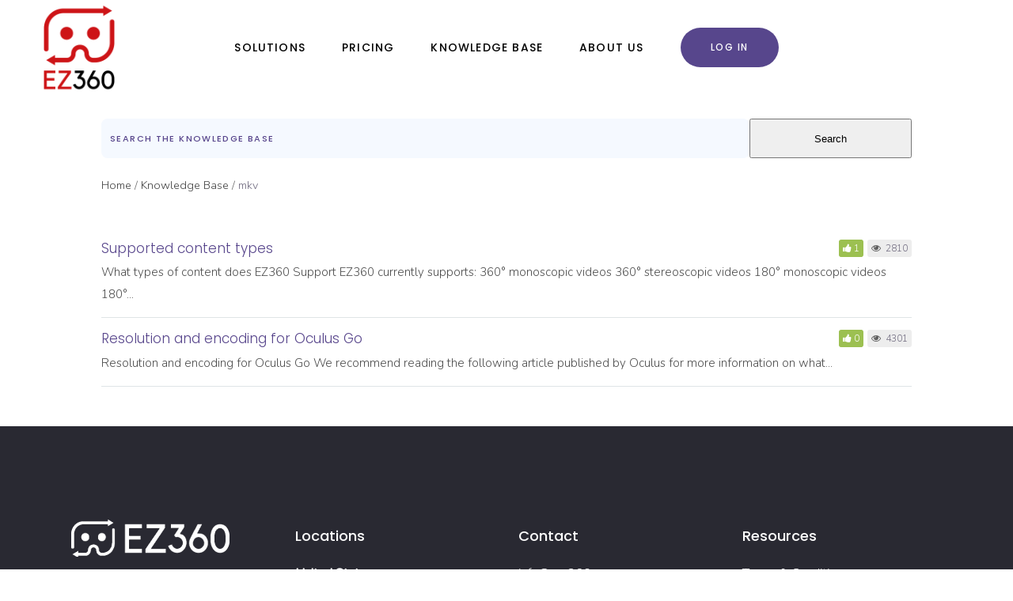

--- FILE ---
content_type: text/html; charset=UTF-8
request_url: https://ez-360.com/article-tags/mkv
body_size: 16789
content:

<!DOCTYPE html>
<html dir="ltr" lang="en-GB" prefix="og: https://ogp.me/ns#">
<head>
				
			<meta property="og:url" content="https://ez-360.com/article-tags/mkv"/>
			<meta property="og:type" content="article"/>
			<meta property="og:title" content="EZ360"/>
			<meta property="og:description" content="EZ360 is the leading VR player and content management system for videos and applications"/>
			<meta property="og:image" content="https://ez-360.com/wp-content/themes/foton/assets/img/open_graph.jpg"/>
		
		
		<meta charset="UTF-8"/>
		<link rel="profile" href="http://gmpg.org/xfn/11"/>
		
				<meta name="viewport" content="width=device-width,initial-scale=1,user-scalable=yes">
		<title>mkv Archives | EZ360</title>
	<style>img:is([sizes="auto" i], [sizes^="auto," i]) { contain-intrinsic-size: 3000px 1500px }</style>
	
		<!-- All in One SEO Pro 4.8.9 - aioseo.com -->
	<meta name="robots" content="noindex, max-image-preview:large" />
	<meta name="google-site-verification" content="O82O-ByhWsL2iV__JuzBPlEmz50neNrG6oKtFXshqHw" />
	<link rel="canonical" href="https://ez-360.com/article-tags/mkv/" />
	<meta name="generator" content="All in One SEO Pro (AIOSEO) 4.8.9" />
		<meta property="og:locale" content="en_GB" />
		<meta property="og:site_name" content="EZ360" />
		<meta property="og:type" content="article" />
		<meta property="og:title" content="mkv Archives | EZ360" />
		<meta property="og:url" content="https://ez-360.com/article-tags/mkv/" />
		<meta property="og:image" content="https://ez-360.com/wp-content/uploads/2019/03/cropped-logo_ez360_2019_square_512x512.png" />
		<meta property="og:image:secure_url" content="https://ez-360.com/wp-content/uploads/2019/03/cropped-logo_ez360_2019_square_512x512.png" />
		<meta property="og:image:width" content="512" />
		<meta property="og:image:height" content="512" />
		<meta property="article:publisher" content="https://www.facebook.com/EZ360.VR.Player" />
		<meta name="twitter:card" content="summary_large_image" />
		<meta name="twitter:title" content="mkv Archives | EZ360" />
		<meta name="twitter:image" content="https://ez-360.com/wp-content/uploads/2019/03/cropped-logo_ez360_2019_square_512x512.png" />
		<script type="application/ld+json" class="aioseo-schema">
			{"@context":"https:\/\/schema.org","@graph":[{"@type":"BreadcrumbList","@id":"https:\/\/ez-360.com\/article-tags\/mkv\/#breadcrumblist","itemListElement":[{"@type":"ListItem","@id":"https:\/\/ez-360.com#listItem","position":1,"name":"Home","item":"https:\/\/ez-360.com","nextItem":{"@type":"ListItem","@id":"https:\/\/ez-360.com\/article-tags\/mkv\/#listItem","name":"mkv"}},{"@type":"ListItem","@id":"https:\/\/ez-360.com\/article-tags\/mkv\/#listItem","position":2,"name":"mkv","previousItem":{"@type":"ListItem","@id":"https:\/\/ez-360.com#listItem","name":"Home"}}]},{"@type":"CollectionPage","@id":"https:\/\/ez-360.com\/article-tags\/mkv\/#collectionpage","url":"https:\/\/ez-360.com\/article-tags\/mkv\/","name":"mkv Archives | EZ360","inLanguage":"en-GB","isPartOf":{"@id":"https:\/\/ez-360.com\/#website"},"breadcrumb":{"@id":"https:\/\/ez-360.com\/article-tags\/mkv\/#breadcrumblist"}},{"@type":"Organization","@id":"https:\/\/ez-360.com\/#organization","name":"EZ360","description":"EZ360 is the leading VR player and content management system for videos and applications","url":"https:\/\/ez-360.com\/","telephone":"+14806908991","logo":{"@type":"ImageObject","url":"https:\/\/ez-360.com\/wp-content\/uploads\/2022\/08\/EZ360-logohori.png","@id":"https:\/\/ez-360.com\/article-tags\/mkv\/#organizationLogo","width":240,"height":47},"image":{"@id":"https:\/\/ez-360.com\/article-tags\/mkv\/#organizationLogo"},"sameAs":["https:\/\/www.facebook.com\/EZ360.VR.Player"]},{"@type":"WebSite","@id":"https:\/\/ez-360.com\/#website","url":"https:\/\/ez-360.com\/","name":"EZ360","description":"EZ360 is the leading VR player and content management system for videos and applications","inLanguage":"en-GB","publisher":{"@id":"https:\/\/ez-360.com\/#organization"}}]}
		</script>
		<!-- All in One SEO Pro -->

<link rel='dns-prefetch' href='//www.googletagmanager.com' />
<link rel='dns-prefetch' href='//cdnjs.cloudflare.com' />
<link rel='dns-prefetch' href='//fonts.googleapis.com' />
<link rel="alternate" type="application/rss+xml" title="EZ360 &raquo; Feed" href="https://ez-360.com/feed/" />
		<!-- This site uses the Google Analytics by MonsterInsights plugin v9.10.0 - Using Analytics tracking - https://www.monsterinsights.com/ -->
							<script src="//www.googletagmanager.com/gtag/js?id=G-R7JDHX34MC"  data-cfasync="false" data-wpfc-render="false" type="text/javascript" async></script>
			<script data-cfasync="false" data-wpfc-render="false" type="text/javascript">
				var mi_version = '9.10.0';
				var mi_track_user = true;
				var mi_no_track_reason = '';
								var MonsterInsightsDefaultLocations = {"page_location":"https:\/\/ez-360.com\/article-tags\/mkv\/"};
								MonsterInsightsDefaultLocations.page_location = window.location.href;
								if ( typeof MonsterInsightsPrivacyGuardFilter === 'function' ) {
					var MonsterInsightsLocations = (typeof MonsterInsightsExcludeQuery === 'object') ? MonsterInsightsPrivacyGuardFilter( MonsterInsightsExcludeQuery ) : MonsterInsightsPrivacyGuardFilter( MonsterInsightsDefaultLocations );
				} else {
					var MonsterInsightsLocations = (typeof MonsterInsightsExcludeQuery === 'object') ? MonsterInsightsExcludeQuery : MonsterInsightsDefaultLocations;
				}

								var disableStrs = [
										'ga-disable-G-R7JDHX34MC',
									];

				/* Function to detect opted out users */
				function __gtagTrackerIsOptedOut() {
					for (var index = 0; index < disableStrs.length; index++) {
						if (document.cookie.indexOf(disableStrs[index] + '=true') > -1) {
							return true;
						}
					}

					return false;
				}

				/* Disable tracking if the opt-out cookie exists. */
				if (__gtagTrackerIsOptedOut()) {
					for (var index = 0; index < disableStrs.length; index++) {
						window[disableStrs[index]] = true;
					}
				}

				/* Opt-out function */
				function __gtagTrackerOptout() {
					for (var index = 0; index < disableStrs.length; index++) {
						document.cookie = disableStrs[index] + '=true; expires=Thu, 31 Dec 2099 23:59:59 UTC; path=/';
						window[disableStrs[index]] = true;
					}
				}

				if ('undefined' === typeof gaOptout) {
					function gaOptout() {
						__gtagTrackerOptout();
					}
				}
								window.dataLayer = window.dataLayer || [];

				window.MonsterInsightsDualTracker = {
					helpers: {},
					trackers: {},
				};
				if (mi_track_user) {
					function __gtagDataLayer() {
						dataLayer.push(arguments);
					}

					function __gtagTracker(type, name, parameters) {
						if (!parameters) {
							parameters = {};
						}

						if (parameters.send_to) {
							__gtagDataLayer.apply(null, arguments);
							return;
						}

						if (type === 'event') {
														parameters.send_to = monsterinsights_frontend.v4_id;
							var hookName = name;
							if (typeof parameters['event_category'] !== 'undefined') {
								hookName = parameters['event_category'] + ':' + name;
							}

							if (typeof MonsterInsightsDualTracker.trackers[hookName] !== 'undefined') {
								MonsterInsightsDualTracker.trackers[hookName](parameters);
							} else {
								__gtagDataLayer('event', name, parameters);
							}
							
						} else {
							__gtagDataLayer.apply(null, arguments);
						}
					}

					__gtagTracker('js', new Date());
					__gtagTracker('set', {
						'developer_id.dZGIzZG': true,
											});
					if ( MonsterInsightsLocations.page_location ) {
						__gtagTracker('set', MonsterInsightsLocations);
					}
										__gtagTracker('config', 'G-R7JDHX34MC', {"forceSSL":"true","link_attribution":"true"} );
										window.gtag = __gtagTracker;										(function () {
						/* https://developers.google.com/analytics/devguides/collection/analyticsjs/ */
						/* ga and __gaTracker compatibility shim. */
						var noopfn = function () {
							return null;
						};
						var newtracker = function () {
							return new Tracker();
						};
						var Tracker = function () {
							return null;
						};
						var p = Tracker.prototype;
						p.get = noopfn;
						p.set = noopfn;
						p.send = function () {
							var args = Array.prototype.slice.call(arguments);
							args.unshift('send');
							__gaTracker.apply(null, args);
						};
						var __gaTracker = function () {
							var len = arguments.length;
							if (len === 0) {
								return;
							}
							var f = arguments[len - 1];
							if (typeof f !== 'object' || f === null || typeof f.hitCallback !== 'function') {
								if ('send' === arguments[0]) {
									var hitConverted, hitObject = false, action;
									if ('event' === arguments[1]) {
										if ('undefined' !== typeof arguments[3]) {
											hitObject = {
												'eventAction': arguments[3],
												'eventCategory': arguments[2],
												'eventLabel': arguments[4],
												'value': arguments[5] ? arguments[5] : 1,
											}
										}
									}
									if ('pageview' === arguments[1]) {
										if ('undefined' !== typeof arguments[2]) {
											hitObject = {
												'eventAction': 'page_view',
												'page_path': arguments[2],
											}
										}
									}
									if (typeof arguments[2] === 'object') {
										hitObject = arguments[2];
									}
									if (typeof arguments[5] === 'object') {
										Object.assign(hitObject, arguments[5]);
									}
									if ('undefined' !== typeof arguments[1].hitType) {
										hitObject = arguments[1];
										if ('pageview' === hitObject.hitType) {
											hitObject.eventAction = 'page_view';
										}
									}
									if (hitObject) {
										action = 'timing' === arguments[1].hitType ? 'timing_complete' : hitObject.eventAction;
										hitConverted = mapArgs(hitObject);
										__gtagTracker('event', action, hitConverted);
									}
								}
								return;
							}

							function mapArgs(args) {
								var arg, hit = {};
								var gaMap = {
									'eventCategory': 'event_category',
									'eventAction': 'event_action',
									'eventLabel': 'event_label',
									'eventValue': 'event_value',
									'nonInteraction': 'non_interaction',
									'timingCategory': 'event_category',
									'timingVar': 'name',
									'timingValue': 'value',
									'timingLabel': 'event_label',
									'page': 'page_path',
									'location': 'page_location',
									'title': 'page_title',
									'referrer' : 'page_referrer',
								};
								for (arg in args) {
																		if (!(!args.hasOwnProperty(arg) || !gaMap.hasOwnProperty(arg))) {
										hit[gaMap[arg]] = args[arg];
									} else {
										hit[arg] = args[arg];
									}
								}
								return hit;
							}

							try {
								f.hitCallback();
							} catch (ex) {
							}
						};
						__gaTracker.create = newtracker;
						__gaTracker.getByName = newtracker;
						__gaTracker.getAll = function () {
							return [];
						};
						__gaTracker.remove = noopfn;
						__gaTracker.loaded = true;
						window['__gaTracker'] = __gaTracker;
					})();
									} else {
										console.log("");
					(function () {
						function __gtagTracker() {
							return null;
						}

						window['__gtagTracker'] = __gtagTracker;
						window['gtag'] = __gtagTracker;
					})();
									}
			</script>
							<!-- / Google Analytics by MonsterInsights -->
		<script type="text/javascript">
/* <![CDATA[ */
window._wpemojiSettings = {"baseUrl":"https:\/\/s.w.org\/images\/core\/emoji\/16.0.1\/72x72\/","ext":".png","svgUrl":"https:\/\/s.w.org\/images\/core\/emoji\/16.0.1\/svg\/","svgExt":".svg","source":{"concatemoji":"https:\/\/ez-360.com\/wp-includes\/js\/wp-emoji-release.min.js?ver=6.8.3"}};
/*! This file is auto-generated */
!function(s,n){var o,i,e;function c(e){try{var t={supportTests:e,timestamp:(new Date).valueOf()};sessionStorage.setItem(o,JSON.stringify(t))}catch(e){}}function p(e,t,n){e.clearRect(0,0,e.canvas.width,e.canvas.height),e.fillText(t,0,0);var t=new Uint32Array(e.getImageData(0,0,e.canvas.width,e.canvas.height).data),a=(e.clearRect(0,0,e.canvas.width,e.canvas.height),e.fillText(n,0,0),new Uint32Array(e.getImageData(0,0,e.canvas.width,e.canvas.height).data));return t.every(function(e,t){return e===a[t]})}function u(e,t){e.clearRect(0,0,e.canvas.width,e.canvas.height),e.fillText(t,0,0);for(var n=e.getImageData(16,16,1,1),a=0;a<n.data.length;a++)if(0!==n.data[a])return!1;return!0}function f(e,t,n,a){switch(t){case"flag":return n(e,"\ud83c\udff3\ufe0f\u200d\u26a7\ufe0f","\ud83c\udff3\ufe0f\u200b\u26a7\ufe0f")?!1:!n(e,"\ud83c\udde8\ud83c\uddf6","\ud83c\udde8\u200b\ud83c\uddf6")&&!n(e,"\ud83c\udff4\udb40\udc67\udb40\udc62\udb40\udc65\udb40\udc6e\udb40\udc67\udb40\udc7f","\ud83c\udff4\u200b\udb40\udc67\u200b\udb40\udc62\u200b\udb40\udc65\u200b\udb40\udc6e\u200b\udb40\udc67\u200b\udb40\udc7f");case"emoji":return!a(e,"\ud83e\udedf")}return!1}function g(e,t,n,a){var r="undefined"!=typeof WorkerGlobalScope&&self instanceof WorkerGlobalScope?new OffscreenCanvas(300,150):s.createElement("canvas"),o=r.getContext("2d",{willReadFrequently:!0}),i=(o.textBaseline="top",o.font="600 32px Arial",{});return e.forEach(function(e){i[e]=t(o,e,n,a)}),i}function t(e){var t=s.createElement("script");t.src=e,t.defer=!0,s.head.appendChild(t)}"undefined"!=typeof Promise&&(o="wpEmojiSettingsSupports",i=["flag","emoji"],n.supports={everything:!0,everythingExceptFlag:!0},e=new Promise(function(e){s.addEventListener("DOMContentLoaded",e,{once:!0})}),new Promise(function(t){var n=function(){try{var e=JSON.parse(sessionStorage.getItem(o));if("object"==typeof e&&"number"==typeof e.timestamp&&(new Date).valueOf()<e.timestamp+604800&&"object"==typeof e.supportTests)return e.supportTests}catch(e){}return null}();if(!n){if("undefined"!=typeof Worker&&"undefined"!=typeof OffscreenCanvas&&"undefined"!=typeof URL&&URL.createObjectURL&&"undefined"!=typeof Blob)try{var e="postMessage("+g.toString()+"("+[JSON.stringify(i),f.toString(),p.toString(),u.toString()].join(",")+"));",a=new Blob([e],{type:"text/javascript"}),r=new Worker(URL.createObjectURL(a),{name:"wpTestEmojiSupports"});return void(r.onmessage=function(e){c(n=e.data),r.terminate(),t(n)})}catch(e){}c(n=g(i,f,p,u))}t(n)}).then(function(e){for(var t in e)n.supports[t]=e[t],n.supports.everything=n.supports.everything&&n.supports[t],"flag"!==t&&(n.supports.everythingExceptFlag=n.supports.everythingExceptFlag&&n.supports[t]);n.supports.everythingExceptFlag=n.supports.everythingExceptFlag&&!n.supports.flag,n.DOMReady=!1,n.readyCallback=function(){n.DOMReady=!0}}).then(function(){return e}).then(function(){var e;n.supports.everything||(n.readyCallback(),(e=n.source||{}).concatemoji?t(e.concatemoji):e.wpemoji&&e.twemoji&&(t(e.twemoji),t(e.wpemoji)))}))}((window,document),window._wpemojiSettings);
/* ]]> */
</script>
<style id='wp-emoji-styles-inline-css' type='text/css'>

	img.wp-smiley, img.emoji {
		display: inline !important;
		border: none !important;
		box-shadow: none !important;
		height: 1em !important;
		width: 1em !important;
		margin: 0 0.07em !important;
		vertical-align: -0.1em !important;
		background: none !important;
		padding: 0 !important;
	}
</style>
<link rel='stylesheet' id='wp-block-library-css' href='https://ez-360.com/wp-includes/css/dist/block-library/style.min.css?ver=6.8.3' type='text/css' media='all' />
<style id='classic-theme-styles-inline-css' type='text/css'>
/*! This file is auto-generated */
.wp-block-button__link{color:#fff;background-color:#32373c;border-radius:9999px;box-shadow:none;text-decoration:none;padding:calc(.667em + 2px) calc(1.333em + 2px);font-size:1.125em}.wp-block-file__button{background:#32373c;color:#fff;text-decoration:none}
</style>
<style id='htgb-block-glossary-style-inline-css' type='text/css'>
.hg-glossary *,.hg-glossary :after,.hg-glossary :before{box-sizing:border-box;word-break:normal}.hg-glossary .hg-glossary__header{margin:0 0 1em}.hg-glossary.is-style-boxed{background:#fafafa;padding:4rem}.hg-glossary.is-style-boxed .hg-content .hg-content__letter{border-bottom:1px solid;padding:1rem 0}.hg-glossary .hg-nav{display:flex;flex-wrap:wrap;justify-content:center;margin:0 0 1rem}.hg-glossary .hg-nav a.htgb_active_nav{text-decoration:underline}.hg-glossary .hg-nav a.htgb_disabled,.hg-glossary .hg-nav a.htgb_search_disabled{color:#494c4d;pointer-events:none}.hg-glossary .hg-nav a{display:block;line-height:1;padding:8px;text-decoration:none}.hg-glossary .hg-search{margin:0 0 1rem}.hg-glossary .hg-search input{border:1px solid #ccc;border-radius:4px;max-width:100%;padding:1rem 1.4rem;width:100%}.hg-glossary .hg-content .hg-content__letter{background-color:#fafafa;display:block;font-size:1.1em;font-weight:600;margin:0 0 2rem;padding:1rem 1.1rem}.hg-glossary .hg-content dl{display:flex;flex-flow:row wrap;flex-wrap:nowrap;margin:1rem 0;padding:0}.hg-glossary .hg-content dl dt{flex-basis:20%;font-weight:600;margin:0 20px 0 0}.hg-glossary .hg-content dl dd{flex-basis:80%;flex-grow:1;margin:0}.hg-glossary .hg-content .hg-item-description>p{margin:0}.hg-glossary .hg-nullsearch{display:none;margin:0 0 1em}

</style>
<style id='global-styles-inline-css' type='text/css'>
:root{--wp--preset--aspect-ratio--square: 1;--wp--preset--aspect-ratio--4-3: 4/3;--wp--preset--aspect-ratio--3-4: 3/4;--wp--preset--aspect-ratio--3-2: 3/2;--wp--preset--aspect-ratio--2-3: 2/3;--wp--preset--aspect-ratio--16-9: 16/9;--wp--preset--aspect-ratio--9-16: 9/16;--wp--preset--color--black: #000000;--wp--preset--color--cyan-bluish-gray: #abb8c3;--wp--preset--color--white: #ffffff;--wp--preset--color--pale-pink: #f78da7;--wp--preset--color--vivid-red: #cf2e2e;--wp--preset--color--luminous-vivid-orange: #ff6900;--wp--preset--color--luminous-vivid-amber: #fcb900;--wp--preset--color--light-green-cyan: #7bdcb5;--wp--preset--color--vivid-green-cyan: #00d084;--wp--preset--color--pale-cyan-blue: #8ed1fc;--wp--preset--color--vivid-cyan-blue: #0693e3;--wp--preset--color--vivid-purple: #9b51e0;--wp--preset--gradient--vivid-cyan-blue-to-vivid-purple: linear-gradient(135deg,rgba(6,147,227,1) 0%,rgb(155,81,224) 100%);--wp--preset--gradient--light-green-cyan-to-vivid-green-cyan: linear-gradient(135deg,rgb(122,220,180) 0%,rgb(0,208,130) 100%);--wp--preset--gradient--luminous-vivid-amber-to-luminous-vivid-orange: linear-gradient(135deg,rgba(252,185,0,1) 0%,rgba(255,105,0,1) 100%);--wp--preset--gradient--luminous-vivid-orange-to-vivid-red: linear-gradient(135deg,rgba(255,105,0,1) 0%,rgb(207,46,46) 100%);--wp--preset--gradient--very-light-gray-to-cyan-bluish-gray: linear-gradient(135deg,rgb(238,238,238) 0%,rgb(169,184,195) 100%);--wp--preset--gradient--cool-to-warm-spectrum: linear-gradient(135deg,rgb(74,234,220) 0%,rgb(151,120,209) 20%,rgb(207,42,186) 40%,rgb(238,44,130) 60%,rgb(251,105,98) 80%,rgb(254,248,76) 100%);--wp--preset--gradient--blush-light-purple: linear-gradient(135deg,rgb(255,206,236) 0%,rgb(152,150,240) 100%);--wp--preset--gradient--blush-bordeaux: linear-gradient(135deg,rgb(254,205,165) 0%,rgb(254,45,45) 50%,rgb(107,0,62) 100%);--wp--preset--gradient--luminous-dusk: linear-gradient(135deg,rgb(255,203,112) 0%,rgb(199,81,192) 50%,rgb(65,88,208) 100%);--wp--preset--gradient--pale-ocean: linear-gradient(135deg,rgb(255,245,203) 0%,rgb(182,227,212) 50%,rgb(51,167,181) 100%);--wp--preset--gradient--electric-grass: linear-gradient(135deg,rgb(202,248,128) 0%,rgb(113,206,126) 100%);--wp--preset--gradient--midnight: linear-gradient(135deg,rgb(2,3,129) 0%,rgb(40,116,252) 100%);--wp--preset--font-size--small: 13px;--wp--preset--font-size--medium: 20px;--wp--preset--font-size--large: 36px;--wp--preset--font-size--x-large: 42px;--wp--preset--spacing--20: 0.44rem;--wp--preset--spacing--30: 0.67rem;--wp--preset--spacing--40: 1rem;--wp--preset--spacing--50: 1.5rem;--wp--preset--spacing--60: 2.25rem;--wp--preset--spacing--70: 3.38rem;--wp--preset--spacing--80: 5.06rem;--wp--preset--shadow--natural: 6px 6px 9px rgba(0, 0, 0, 0.2);--wp--preset--shadow--deep: 12px 12px 50px rgba(0, 0, 0, 0.4);--wp--preset--shadow--sharp: 6px 6px 0px rgba(0, 0, 0, 0.2);--wp--preset--shadow--outlined: 6px 6px 0px -3px rgba(255, 255, 255, 1), 6px 6px rgba(0, 0, 0, 1);--wp--preset--shadow--crisp: 6px 6px 0px rgba(0, 0, 0, 1);}:where(.is-layout-flex){gap: 0.5em;}:where(.is-layout-grid){gap: 0.5em;}body .is-layout-flex{display: flex;}.is-layout-flex{flex-wrap: wrap;align-items: center;}.is-layout-flex > :is(*, div){margin: 0;}body .is-layout-grid{display: grid;}.is-layout-grid > :is(*, div){margin: 0;}:where(.wp-block-columns.is-layout-flex){gap: 2em;}:where(.wp-block-columns.is-layout-grid){gap: 2em;}:where(.wp-block-post-template.is-layout-flex){gap: 1.25em;}:where(.wp-block-post-template.is-layout-grid){gap: 1.25em;}.has-black-color{color: var(--wp--preset--color--black) !important;}.has-cyan-bluish-gray-color{color: var(--wp--preset--color--cyan-bluish-gray) !important;}.has-white-color{color: var(--wp--preset--color--white) !important;}.has-pale-pink-color{color: var(--wp--preset--color--pale-pink) !important;}.has-vivid-red-color{color: var(--wp--preset--color--vivid-red) !important;}.has-luminous-vivid-orange-color{color: var(--wp--preset--color--luminous-vivid-orange) !important;}.has-luminous-vivid-amber-color{color: var(--wp--preset--color--luminous-vivid-amber) !important;}.has-light-green-cyan-color{color: var(--wp--preset--color--light-green-cyan) !important;}.has-vivid-green-cyan-color{color: var(--wp--preset--color--vivid-green-cyan) !important;}.has-pale-cyan-blue-color{color: var(--wp--preset--color--pale-cyan-blue) !important;}.has-vivid-cyan-blue-color{color: var(--wp--preset--color--vivid-cyan-blue) !important;}.has-vivid-purple-color{color: var(--wp--preset--color--vivid-purple) !important;}.has-black-background-color{background-color: var(--wp--preset--color--black) !important;}.has-cyan-bluish-gray-background-color{background-color: var(--wp--preset--color--cyan-bluish-gray) !important;}.has-white-background-color{background-color: var(--wp--preset--color--white) !important;}.has-pale-pink-background-color{background-color: var(--wp--preset--color--pale-pink) !important;}.has-vivid-red-background-color{background-color: var(--wp--preset--color--vivid-red) !important;}.has-luminous-vivid-orange-background-color{background-color: var(--wp--preset--color--luminous-vivid-orange) !important;}.has-luminous-vivid-amber-background-color{background-color: var(--wp--preset--color--luminous-vivid-amber) !important;}.has-light-green-cyan-background-color{background-color: var(--wp--preset--color--light-green-cyan) !important;}.has-vivid-green-cyan-background-color{background-color: var(--wp--preset--color--vivid-green-cyan) !important;}.has-pale-cyan-blue-background-color{background-color: var(--wp--preset--color--pale-cyan-blue) !important;}.has-vivid-cyan-blue-background-color{background-color: var(--wp--preset--color--vivid-cyan-blue) !important;}.has-vivid-purple-background-color{background-color: var(--wp--preset--color--vivid-purple) !important;}.has-black-border-color{border-color: var(--wp--preset--color--black) !important;}.has-cyan-bluish-gray-border-color{border-color: var(--wp--preset--color--cyan-bluish-gray) !important;}.has-white-border-color{border-color: var(--wp--preset--color--white) !important;}.has-pale-pink-border-color{border-color: var(--wp--preset--color--pale-pink) !important;}.has-vivid-red-border-color{border-color: var(--wp--preset--color--vivid-red) !important;}.has-luminous-vivid-orange-border-color{border-color: var(--wp--preset--color--luminous-vivid-orange) !important;}.has-luminous-vivid-amber-border-color{border-color: var(--wp--preset--color--luminous-vivid-amber) !important;}.has-light-green-cyan-border-color{border-color: var(--wp--preset--color--light-green-cyan) !important;}.has-vivid-green-cyan-border-color{border-color: var(--wp--preset--color--vivid-green-cyan) !important;}.has-pale-cyan-blue-border-color{border-color: var(--wp--preset--color--pale-cyan-blue) !important;}.has-vivid-cyan-blue-border-color{border-color: var(--wp--preset--color--vivid-cyan-blue) !important;}.has-vivid-purple-border-color{border-color: var(--wp--preset--color--vivid-purple) !important;}.has-vivid-cyan-blue-to-vivid-purple-gradient-background{background: var(--wp--preset--gradient--vivid-cyan-blue-to-vivid-purple) !important;}.has-light-green-cyan-to-vivid-green-cyan-gradient-background{background: var(--wp--preset--gradient--light-green-cyan-to-vivid-green-cyan) !important;}.has-luminous-vivid-amber-to-luminous-vivid-orange-gradient-background{background: var(--wp--preset--gradient--luminous-vivid-amber-to-luminous-vivid-orange) !important;}.has-luminous-vivid-orange-to-vivid-red-gradient-background{background: var(--wp--preset--gradient--luminous-vivid-orange-to-vivid-red) !important;}.has-very-light-gray-to-cyan-bluish-gray-gradient-background{background: var(--wp--preset--gradient--very-light-gray-to-cyan-bluish-gray) !important;}.has-cool-to-warm-spectrum-gradient-background{background: var(--wp--preset--gradient--cool-to-warm-spectrum) !important;}.has-blush-light-purple-gradient-background{background: var(--wp--preset--gradient--blush-light-purple) !important;}.has-blush-bordeaux-gradient-background{background: var(--wp--preset--gradient--blush-bordeaux) !important;}.has-luminous-dusk-gradient-background{background: var(--wp--preset--gradient--luminous-dusk) !important;}.has-pale-ocean-gradient-background{background: var(--wp--preset--gradient--pale-ocean) !important;}.has-electric-grass-gradient-background{background: var(--wp--preset--gradient--electric-grass) !important;}.has-midnight-gradient-background{background: var(--wp--preset--gradient--midnight) !important;}.has-small-font-size{font-size: var(--wp--preset--font-size--small) !important;}.has-medium-font-size{font-size: var(--wp--preset--font-size--medium) !important;}.has-large-font-size{font-size: var(--wp--preset--font-size--large) !important;}.has-x-large-font-size{font-size: var(--wp--preset--font-size--x-large) !important;}
:where(.wp-block-post-template.is-layout-flex){gap: 1.25em;}:where(.wp-block-post-template.is-layout-grid){gap: 1.25em;}
:where(.wp-block-columns.is-layout-flex){gap: 2em;}:where(.wp-block-columns.is-layout-grid){gap: 2em;}
:root :where(.wp-block-pullquote){font-size: 1.5em;line-height: 1.6;}
</style>
<link rel='stylesheet' id='contact-form-7-css' href='https://ez-360.com/wp-content/plugins/contact-form-7/includes/css/styles.css?ver=6.1.3' type='text/css' media='all' />
<link rel='stylesheet' id='rs-plugin-settings-css' href='https://ez-360.com/wp-content/plugins/revslider/public/assets/css/settings.css?ver=5.4.8.3' type='text/css' media='all' />
<style id='rs-plugin-settings-inline-css' type='text/css'>
#rs-demo-id {}
</style>
<link rel='stylesheet' id='wrcptstyle-css' href='https://ez-360.com/wp-content/plugins/wrc-pricing-tables-ultimate/css/wrcpt-style.css?ver=1.0.3' type='text/css' media='all' />
<link rel='stylesheet' id='wrcptcustm-css' href='https://ez-360.com/wp-content/plugins/wrc-pricing-tables-ultimate/css/wrcpt-custm.php?ver=1.0.3' type='text/css' media='all' />
<link rel='stylesheet' id='foton-mikado-default-style-css' href='https://ez-360.com/wp-content/themes/foton/style.css?ver=6.8.3' type='text/css' media='all' />
<link rel='stylesheet' id='foton-mikado-child-style-css' href='https://ez-360.com/wp-content/themes/foton-child/style.css?ver=6.8.3' type='text/css' media='all' />
<link rel='stylesheet' id='wpb-fa-css' href='https://cdnjs.cloudflare.com/ajax/libs/font-awesome/4.4.0/css/font-awesome.min.css?ver=6.8.3' type='text/css' media='all' />
<link rel='stylesheet' id='foton-mikado-modules-css' href='https://ez-360.com/wp-content/themes/foton/assets/css/modules.min.css?ver=6.8.3' type='text/css' media='all' />
<link rel='stylesheet' id='foton-mikado-dripicons-css' href='https://ez-360.com/wp-content/themes/foton/framework/lib/icons-pack/dripicons/dripicons.css?ver=6.8.3' type='text/css' media='all' />
<link rel='stylesheet' id='foton-mikado-font_elegant-css' href='https://ez-360.com/wp-content/themes/foton/framework/lib/icons-pack/elegant-icons/style.min.css?ver=6.8.3' type='text/css' media='all' />
<link rel='stylesheet' id='foton-mikado-font_awesome-css' href='https://ez-360.com/wp-content/themes/foton/framework/lib/icons-pack/font-awesome/css/fontawesome-all.min.css?ver=6.8.3' type='text/css' media='all' />
<link rel='stylesheet' id='foton-mikado-ion_icons-css' href='https://ez-360.com/wp-content/themes/foton/framework/lib/icons-pack/ion-icons/css/ionicons.min.css?ver=6.8.3' type='text/css' media='all' />
<link rel='stylesheet' id='foton-mikado-linea_icons-css' href='https://ez-360.com/wp-content/themes/foton/framework/lib/icons-pack/linea-icons/style.css?ver=6.8.3' type='text/css' media='all' />
<link rel='stylesheet' id='foton-mikado-linear_icons-css' href='https://ez-360.com/wp-content/themes/foton/framework/lib/icons-pack/linear-icons/style.css?ver=6.8.3' type='text/css' media='all' />
<link rel='stylesheet' id='foton-mikado-simple_line_icons-css' href='https://ez-360.com/wp-content/themes/foton/framework/lib/icons-pack/simple-line-icons/simple-line-icons.css?ver=6.8.3' type='text/css' media='all' />
<link rel='stylesheet' id='mediaelement-css' href='https://ez-360.com/wp-includes/js/mediaelement/mediaelementplayer-legacy.min.css?ver=4.2.17' type='text/css' media='all' />
<link rel='stylesheet' id='wp-mediaelement-css' href='https://ez-360.com/wp-includes/js/mediaelement/wp-mediaelement.min.css?ver=6.8.3' type='text/css' media='all' />
<link rel='stylesheet' id='foton-mikado-modules-responsive-css' href='https://ez-360.com/wp-content/themes/foton/assets/css/modules-responsive.min.css?ver=6.8.3' type='text/css' media='all' />
<link rel='stylesheet' id='foton-mikado-google-fonts-css' href='https://fonts.googleapis.com/css?family=Poppins%3A300%2C500%7CNunito%3A300%2C500&#038;subset=latin-ext&#038;ver=1.0.0' type='text/css' media='all' />
<link rel='stylesheet' id='cf7cf-style-css' href='https://ez-360.com/wp-content/plugins/cf7-conditional-fields/style.css?ver=2.6.5' type='text/css' media='all' />
<script type="text/javascript" src="https://ez-360.com/wp-content/plugins/google-analytics-for-wordpress/assets/js/frontend-gtag.min.js?ver=9.10.0" id="monsterinsights-frontend-script-js" async="async" data-wp-strategy="async"></script>
<script data-cfasync="false" data-wpfc-render="false" type="text/javascript" id='monsterinsights-frontend-script-js-extra'>/* <![CDATA[ */
var monsterinsights_frontend = {"js_events_tracking":"true","download_extensions":"doc,pdf,ppt,zip,xls,docx,pptx,xlsx","inbound_paths":"[{\"path\":\"\\\/go\\\/\",\"label\":\"affiliate\"},{\"path\":\"\\\/recommend\\\/\",\"label\":\"affiliate\"}]","home_url":"https:\/\/ez-360.com","hash_tracking":"false","v4_id":"G-R7JDHX34MC"};/* ]]> */
</script>
<script type="text/javascript" id="uet-tag-script-js-extra">
/* <![CDATA[ */
var uet_tag_data = {"uet_tag_id":"14224931684945","enableAutoSpaTracking":"false"};
/* ]]> */
</script>
<script type="text/javascript" src="https://ez-360.com/wp-content/plugins/microsoft-advertising-universal-event-tracking-uet/js/uet-tag.js?ver=1.0.0" id="uet-tag-script-js"></script>
<script type="text/javascript" src="https://ez-360.com/wp-includes/js/jquery/jquery.min.js?ver=3.7.1" id="jquery-core-js"></script>
<script type="text/javascript" src="https://ez-360.com/wp-includes/js/jquery/jquery-migrate.min.js?ver=3.4.1" id="jquery-migrate-js"></script>
<script type="text/javascript" src="https://ez-360.com/wp-content/plugins/revslider/public/assets/js/jquery.themepunch.tools.min.js?ver=5.4.8.3" id="tp-tools-js"></script>
<script type="text/javascript" src="https://ez-360.com/wp-content/plugins/revslider/public/assets/js/jquery.themepunch.revolution.min.js?ver=5.4.8.3" id="revmin-js"></script>

<!-- Google tag (gtag.js) snippet added by Site Kit -->
<!-- Google Analytics snippet added by Site Kit -->
<script type="text/javascript" src="https://www.googletagmanager.com/gtag/js?id=GT-TWQ45RT" id="google_gtagjs-js" async></script>
<script type="text/javascript" id="google_gtagjs-js-after">
/* <![CDATA[ */
window.dataLayer = window.dataLayer || [];function gtag(){dataLayer.push(arguments);}
gtag("set","linker",{"domains":["ez-360.com"]});
gtag("js", new Date());
gtag("set", "developer_id.dZTNiMT", true);
gtag("config", "GT-TWQ45RT");
/* ]]> */
</script>
<script></script><link rel="https://api.w.org/" href="https://ez-360.com/wp-json/" /><link rel="alternate" title="JSON" type="application/json" href="https://ez-360.com/wp-json/wp/v2/ht-kb-tag/195" /><link rel="EditURI" type="application/rsd+xml" title="RSD" href="https://ez-360.com/xmlrpc.php?rsd" />
<meta name="generator" content="Site Kit by Google 1.164.0" /><!-- HKB CSS Variables --><style>:root {--hkb-main-container-width: 1200px;--hkb-link-color: #2358a1;--hkb-link-color-hover: #2861b0;--hkb-header-style-bg: #2358a1;--hkb-header-style-graddir: 90deg;--hkb-header-style-grad1: #2358a1;--hkb-header-style-grad2: #2358a1;--hkb-header-text-color: #ffffff;}</style><meta name="generator" content="Heroic Knowledge Base v3.10.3" />
		<script type="text/javascript">
				(function(c,l,a,r,i,t,y){
					c[a]=c[a]||function(){(c[a].q=c[a].q||[]).push(arguments)};t=l.createElement(r);t.async=1;
					t.src="https://www.clarity.ms/tag/"+i+"?ref=wordpress";y=l.getElementsByTagName(r)[0];y.parentNode.insertBefore(t,y);
				})(window, document, "clarity", "script", "gbdhz4qmww");
		</script>
		<meta name="generator" content="performance-lab 4.0.0; plugins: ">

<!-- Google AdSense meta tags added by Site Kit -->
<meta name="google-adsense-platform-account" content="ca-host-pub-2644536267352236">
<meta name="google-adsense-platform-domain" content="sitekit.withgoogle.com">
<!-- End Google AdSense meta tags added by Site Kit -->
<style type="text/css">.recentcomments a{display:inline !important;padding:0 !important;margin:0 !important;}</style><meta name="generator" content="Powered by WPBakery Page Builder - drag and drop page builder for WordPress."/>
<script id='nitro-telemetry-meta' nitro-exclude>window.NPTelemetryMetadata={missReason: (!window.NITROPACK_STATE ? 'page type not allowed (ht_kb_tag)' : 'hit'),pageType: 'ht_kb_tag',isEligibleForOptimization: false,}</script><script id='nitro-generic' nitro-exclude>(()=>{window.NitroPack=window.NitroPack||{coreVersion:"na",isCounted:!1};let e=document.createElement("script");if(e.src="https://nitroscripts.com/mgYzuGQwFbcVfyUBRRronyfDPfNuckgv",e.async=!0,e.id="nitro-script",document.head.appendChild(e),!window.NitroPack.isCounted){window.NitroPack.isCounted=!0;let t=()=>{navigator.sendBeacon("https://to.getnitropack.com/p",JSON.stringify({siteId:"mgYzuGQwFbcVfyUBRRronyfDPfNuckgv",url:window.location.href,isOptimized:!!window.IS_NITROPACK,coreVersion:"na",missReason:window.NPTelemetryMetadata?.missReason||"",pageType:window.NPTelemetryMetadata?.pageType||"",isEligibleForOptimization:!!window.NPTelemetryMetadata?.isEligibleForOptimization}))};(()=>{let e=()=>new Promise(e=>{"complete"===document.readyState?e():window.addEventListener("load",e)}),i=()=>new Promise(e=>{document.prerendering?document.addEventListener("prerenderingchange",e,{once:!0}):e()}),a=async()=>{await i(),await e(),t()};a()})(),window.addEventListener("pageshow",e=>{if(e.persisted){let i=document.prerendering||self.performance?.getEntriesByType?.("navigation")[0]?.activationStart>0;"visible"!==document.visibilityState||i||t()}})}})();</script><meta name="google-site-verification" content="5bzE08RVbYkXoBkpZQakp4urWEPsmKSIlWL_rx_5B1Q" /><!-- Global site tag (gtag.js) - Google Ads: 630143143 -->
<script async src="https://www.googletagmanager.com/gtag/js?id=AW-630143143"></script>
<script>
  window.dataLayer = window.dataLayer || [];
  function gtag(){dataLayer.push(arguments);}
  gtag('js', new Date());

  gtag('config', 'AW-630143143');
</script>
<meta name="generator" content="Powered by Slider Revolution 5.4.8.3 - responsive, Mobile-Friendly Slider Plugin for WordPress with comfortable drag and drop interface." />
<link rel="icon" href="https://ez-360.com/wp-content/uploads/2019/03/cropped-logo_ez360_2019_square_512x512-32x32.png" sizes="32x32" />
<link rel="icon" href="https://ez-360.com/wp-content/uploads/2019/03/cropped-logo_ez360_2019_square_512x512-192x192.png" sizes="192x192" />
<link rel="apple-touch-icon" href="https://ez-360.com/wp-content/uploads/2019/03/cropped-logo_ez360_2019_square_512x512-180x180.png" />
<meta name="msapplication-TileImage" content="https://ez-360.com/wp-content/uploads/2019/03/cropped-logo_ez360_2019_square_512x512-270x270.png" />
<script type="text/javascript">function setREVStartSize(e){									
						try{ e.c=jQuery(e.c);var i=jQuery(window).width(),t=9999,r=0,n=0,l=0,f=0,s=0,h=0;
							if(e.responsiveLevels&&(jQuery.each(e.responsiveLevels,function(e,f){f>i&&(t=r=f,l=e),i>f&&f>r&&(r=f,n=e)}),t>r&&(l=n)),f=e.gridheight[l]||e.gridheight[0]||e.gridheight,s=e.gridwidth[l]||e.gridwidth[0]||e.gridwidth,h=i/s,h=h>1?1:h,f=Math.round(h*f),"fullscreen"==e.sliderLayout){var u=(e.c.width(),jQuery(window).height());if(void 0!=e.fullScreenOffsetContainer){var c=e.fullScreenOffsetContainer.split(",");if (c) jQuery.each(c,function(e,i){u=jQuery(i).length>0?u-jQuery(i).outerHeight(!0):u}),e.fullScreenOffset.split("%").length>1&&void 0!=e.fullScreenOffset&&e.fullScreenOffset.length>0?u-=jQuery(window).height()*parseInt(e.fullScreenOffset,0)/100:void 0!=e.fullScreenOffset&&e.fullScreenOffset.length>0&&(u-=parseInt(e.fullScreenOffset,0))}f=u}else void 0!=e.minHeight&&f<e.minHeight&&(f=e.minHeight);e.c.closest(".rev_slider_wrapper").css({height:f})					
						}catch(d){console.log("Failure at Presize of Slider:"+d)}						
					};</script>
		<style type="text/css" id="wp-custom-css">
			.hkb-screen-reader-text {
	display: none;
}

.hkb-site-search {
	margin-bottom: 20px !important;
	margin-top: 30px !important;
}

.hkb-breadcrumbs {
	display: inline-block;
}

.hkb-template-single {
	margin-left: 10%;
	margin-right: 10%;
}
.hkb-template-archive {
	margin-left: 10%;
	margin-right: 10%;
}

.hkb-template-category {
	margin-left: 10%;
	margin-right: 10%;
	margin-bottom: 50px !important; 
}

.hkb-category {
	border: solid 1px #c9c9c9;
	padding: 10px !important;
	border-radius: 15px !important;
	box-shadow: 10px 10px 5px #c9c9c9;
}

.hkb-article-list__format-standard:hover {
	color: #57468c;
}

.hkb-category__view-all:hover {
	color: #57468c !important;
}

.hkb-article-list ul li {
	list-style:circle !important;
}

@media only screen and (max-width: 768px) {
	.hkb-site-search__field {
    width:100% !important;
  }
	.hkb-site-search {
		padding-right: 10px !important;
		padding-left: 10px !important;
	}
	.hkb-breadcrumbs {
		padding-top: 10px !important;
	}
}		</style>
		<noscript><style> .wpb_animate_when_almost_visible { opacity: 1; }</style></noscript></head>
<body class="archive tax-ht_kb_tag term-mkv term-195 wp-theme-foton wp-child-theme-foton-child foton-core-1.1.1 ht-kb foton child-child-ver-1.0.0 foton-ver-1.1.1 mkdf-smooth-page-transitions mkdf-smooth-page-transitions-fadeout mkdf-grid-1300 mkdf-empty-google-api mkdf-wide-dropdown-menu-content-in-grid mkdf-sticky-header-on-scroll-down-up mkdf-dropdown-default mkdf-header-standard mkdf-menu-area-shadow-disable mkdf-menu-area-in-grid-shadow-disable mkdf-menu-area-border-disable mkdf-menu-area-in-grid-border-disable mkdf-logo-area-border-disable mkdf-logo-area-in-grid-border-disable mkdf-header-vertical-shadow-disable mkdf-header-vertical-border-disable mkdf-default-mobile-header mkdf-sticky-up-mobile-header wpb-js-composer js-comp-ver-8.0.1 vc_responsive" itemscope itemtype="http://schema.org/WebPage">
	
    <div class="mkdf-wrapper">
        <div class="mkdf-wrapper-inner">
            
<header class="mkdf-page-header">
		
				
	<div class="mkdf-menu-area mkdf-menu-center">
				
						
			<div class="mkdf-vertical-align-containers">
				<div class="mkdf-position-left"><!--
				 --><div class="mkdf-position-left-inner">
						
	
	<div class="mkdf-logo-wrapper">
		<a itemprop="url" href="https://ez-360.com/" style="height: 256px;">
			<img itemprop="image" class="mkdf-normal-logo" src="https://ez-360.com/wp-content/uploads/2019/03/logo_ez360_2019_square_512x512.png" width="512" height="512"  alt="logo"/>
			<img itemprop="image" class="mkdf-dark-logo" src="https://ez-360.com/wp-content/uploads/2019/03/logo_ez360_2019_square_512x512.png" width="512" height="512"  alt="dark logo"/>			<img itemprop="image" class="mkdf-light-logo" src="https://ez-360.com/wp-content/uploads/2019/03/logo_ez360_2019_square_512x512.png" width="512" height="512"  alt="light logo"/>		</a>
	</div>

											</div>
				</div>
									<div class="mkdf-position-center"><!--
					 --><div class="mkdf-position-center-inner">
								
	<nav class="mkdf-main-menu mkdf-drop-down mkdf-default-nav">
		<ul id="menu-full-screen-menu" class="clearfix"><li id="nav-menu-item-9422" class="menu-item menu-item-type-custom menu-item-object-custom menu-item-home menu-item-has-children  has_sub narrow"><a href="https://ez-360.com/" class=""><span class="item_outer"><span class="item_text"><span style="color:#000000;"> Solutions </span></span><i class="mkdf-menu-arrow fa fa-angle-down"></i></span></a>
<div class="second"><div class="inner"><ul>
	<li id="nav-menu-item-11005" class="menu-item menu-item-type-post_type menu-item-object-page menu-item-home menu-item-has-children sub"><a href="https://ez-360.com/" class=""><span class="item_outer"><span class="item_text">EZ360</span></span></a>
	<ul>
		<li id="nav-menu-item-11003" class="menu-item menu-item-type-post_type menu-item-object-page menu-item-home "><a href="https://ez-360.com/" class=""><span class="item_outer"><span class="item_text">CMS &#038; VR Player</span></span></a></li>
		<li id="nav-menu-item-10126" class="menu-item menu-item-type-post_type menu-item-object-page "><a href="https://ez-360.com/vr-sync/" class=""><span class="item_outer"><span class="item_text">VR Sync</span></span></a></li>
		<li id="nav-menu-item-10599" class="menu-item menu-item-type-post_type menu-item-object-page "><a href="https://ez-360.com/vr-app-distribution/" class=""><span class="item_outer"><span class="item_text">VR App Distribution</span></span></a></li>
	</ul>
</li>
	<li id="nav-menu-item-9409" class="menu-item menu-item-type-post_type menu-item-object-page "><a href="https://ez-360.com/hardware/" class=""><span class="item_outer"><span class="item_text">Hardware</span></span></a></li>
</ul></div></div>
</li>
<li id="nav-menu-item-9804" class="menu-item menu-item-type-custom menu-item-object-custom menu-item-home  narrow"><a href="https://ez-360.com/#pricing" class=""><span class="item_outer"><span class="item_text"><span style="color:#000000;">Pricing </span></span></span></a></li>
<li id="nav-menu-item-9421" class="menu-item menu-item-type-custom menu-item-object-custom  narrow"><a href="https://ez-360.com/knowledge-base/" class=""><span class="item_outer"><span class="item_text"><span style="color:#000000;"> Knowledge Base</span></span></span></a></li>
<li id="nav-menu-item-8366" class="menu-item menu-item-type-post_type menu-item-object-page menu-item-has-children  has_sub narrow"><a href="https://ez-360.com/about-us/" class=""><span class="item_outer"><span class="item_text"><span style="color:#000000;">About us</span></span><i class="mkdf-menu-arrow fa fa-angle-down"></i></span></a>
<div class="second"><div class="inner"><ul>
	<li id="nav-menu-item-10985" class="menu-item menu-item-type-post_type menu-item-object-page "><a href="https://ez-360.com/about-us/" class=""><span class="item_outer"><span class="item_text">About us</span></span></a></li>
	<li id="nav-menu-item-10983" class="menu-item menu-item-type-post_type menu-item-object-page "><a href="https://ez-360.com/careers/" class=""><span class="item_outer"><span class="item_text">Careers</span></span></a></li>
</ul></div></div>
</li>
<li id="nav-menu-item-9901" class="menu-item menu-item-type-custom menu-item-object-custom  narrow"><a href="https://portal.ez-360.com/login" class=""><span class="item_outer"><span class="item_text"><span style="color:#ffffff; background-color: rgb(87, 70, 140); box-shadow: none;" class="mkdf-btn mkdf-btn-large mkdf-btn-solid">Log in</span></span></span></a></li>
</ul>	</nav>

						</div>
					</div>
								<div class="mkdf-position-right"><!--
				 --><div class="mkdf-position-right-inner">
																	</div>
				</div>
			</div>
			
			</div>
			
		
	
<div class="mkdf-sticky-header">
        <div class="mkdf-sticky-holder mkdf-menu-center">
                    <div class="mkdf-vertical-align-containers">
                <div class="mkdf-position-left"><!--
                 --><div class="mkdf-position-left-inner">
                        
	
	<div class="mkdf-logo-wrapper">
		<a itemprop="url" href="https://ez-360.com/" style="height: 256px;">
			<img itemprop="image" class="mkdf-normal-logo" src="https://ez-360.com/wp-content/uploads/2019/03/logo_ez360_2019_square_512x512.png" width="512" height="512"  alt="logo"/>
			<img itemprop="image" class="mkdf-dark-logo" src="https://ez-360.com/wp-content/uploads/2019/03/logo_ez360_2019_square_512x512.png" width="512" height="512"  alt="dark logo"/>			<img itemprop="image" class="mkdf-light-logo" src="https://ez-360.com/wp-content/uploads/2019/03/logo_ez360_2019_square_512x512.png" width="512" height="512"  alt="light logo"/>		</a>
	</div>

                                            </div>
                </div>
                                    <div class="mkdf-position-center"><!--
                     --><div class="mkdf-position-center-inner">
                            
<nav class="mkdf-main-menu mkdf-drop-down mkdf-sticky-nav">
    <ul id="menu-full-screen-menu-1" class="clearfix"><li id="sticky-nav-menu-item-9422" class="menu-item menu-item-type-custom menu-item-object-custom menu-item-home menu-item-has-children  has_sub narrow"><a href="https://ez-360.com/" class=""><span class="item_outer"><span class="item_text"><span style="color:#000000;"> Solutions </span></span><span class="plus"></span><i class="mkdf-menu-arrow fa fa-angle-down"></i></span></a>
<div class="second"><div class="inner"><ul>
	<li id="sticky-nav-menu-item-11005" class="menu-item menu-item-type-post_type menu-item-object-page menu-item-home menu-item-has-children sub"><a href="https://ez-360.com/" class=""><span class="item_outer"><span class="item_text">EZ360</span><span class="plus"></span></span></a>
	<ul>
		<li id="sticky-nav-menu-item-11003" class="menu-item menu-item-type-post_type menu-item-object-page menu-item-home "><a href="https://ez-360.com/" class=""><span class="item_outer"><span class="item_text">CMS &#038; VR Player</span><span class="plus"></span></span></a></li>
		<li id="sticky-nav-menu-item-10126" class="menu-item menu-item-type-post_type menu-item-object-page "><a href="https://ez-360.com/vr-sync/" class=""><span class="item_outer"><span class="item_text">VR Sync</span><span class="plus"></span></span></a></li>
		<li id="sticky-nav-menu-item-10599" class="menu-item menu-item-type-post_type menu-item-object-page "><a href="https://ez-360.com/vr-app-distribution/" class=""><span class="item_outer"><span class="item_text">VR App Distribution</span><span class="plus"></span></span></a></li>
	</ul>
</li>
	<li id="sticky-nav-menu-item-9409" class="menu-item menu-item-type-post_type menu-item-object-page "><a href="https://ez-360.com/hardware/" class=""><span class="item_outer"><span class="item_text">Hardware</span><span class="plus"></span></span></a></li>
</ul></div></div>
</li>
<li id="sticky-nav-menu-item-9804" class="menu-item menu-item-type-custom menu-item-object-custom menu-item-home  narrow"><a href="https://ez-360.com/#pricing" class=""><span class="item_outer"><span class="item_text"><span style="color:#000000;">Pricing </span></span><span class="plus"></span></span></a></li>
<li id="sticky-nav-menu-item-9421" class="menu-item menu-item-type-custom menu-item-object-custom  narrow"><a href="https://ez-360.com/knowledge-base/" class=""><span class="item_outer"><span class="item_text"><span style="color:#000000;"> Knowledge Base</span></span><span class="plus"></span></span></a></li>
<li id="sticky-nav-menu-item-8366" class="menu-item menu-item-type-post_type menu-item-object-page menu-item-has-children  has_sub narrow"><a href="https://ez-360.com/about-us/" class=""><span class="item_outer"><span class="item_text"><span style="color:#000000;">About us</span></span><span class="plus"></span><i class="mkdf-menu-arrow fa fa-angle-down"></i></span></a>
<div class="second"><div class="inner"><ul>
	<li id="sticky-nav-menu-item-10985" class="menu-item menu-item-type-post_type menu-item-object-page "><a href="https://ez-360.com/about-us/" class=""><span class="item_outer"><span class="item_text">About us</span><span class="plus"></span></span></a></li>
	<li id="sticky-nav-menu-item-10983" class="menu-item menu-item-type-post_type menu-item-object-page "><a href="https://ez-360.com/careers/" class=""><span class="item_outer"><span class="item_text">Careers</span><span class="plus"></span></span></a></li>
</ul></div></div>
</li>
<li id="sticky-nav-menu-item-9901" class="menu-item menu-item-type-custom menu-item-object-custom  narrow"><a href="https://portal.ez-360.com/login" class=""><span class="item_outer"><span class="item_text"><span style="color:#ffffff; background-color: rgb(87, 70, 140); box-shadow: none;" class="mkdf-btn mkdf-btn-large mkdf-btn-solid">Log in</span></span><span class="plus"></span></span></a></li>
</ul></nav>

                        </div>
                    </div>
                                <div class="mkdf-position-right"><!--
                 --><div class="mkdf-position-right-inner">
                                                                    </div>
                </div>
            </div>
                </div>
	</div>

	
	</header>


<header class="mkdf-mobile-header">
		
	<div class="mkdf-mobile-header-inner">
		<div class="mkdf-mobile-header-holder">
			<div class="mkdf-grid">
				<div class="mkdf-vertical-align-containers">
					<div class="mkdf-vertical-align-containers">
													<div class="mkdf-mobile-menu-opener mkdf-mobile-menu-opener-icon-pack">
								<a href="javascript:void(0)">
									<span class="mkdf-mobile-menu-icon">
										<i class="mkdf-icon-font-awesome fa fa-bars "></i>									</span>
																	</a>
							</div>
												<div class="mkdf-position-center"><!--
						 --><div class="mkdf-position-center-inner">
								

<div class="mkdf-mobile-logo-wrapper">
    <a itemprop="url" href="https://ez-360.com/" style="height: 50px">
        <img itemprop="image" src="https://ez-360.com/wp-content/uploads/2019/03/logo_ez360_2019_square_100x100px.png" width="100" height="100"  alt="Mobile Logo"/>
    </a>
</div>

							</div>
						</div>
						<div class="mkdf-position-right"><!--
						 --><div class="mkdf-position-right-inner">
															</div>
						</div>
					</div>
				</div>
			</div>
		</div>
		<nav class="mkdf-mobile-nav" role="navigation" aria-label="Mobile Menu">
    <div class="mkdf-grid">
        <ul id="menu-full-screen-menu-2" class=""><li id="mobile-menu-item-9422" class="menu-item menu-item-type-custom menu-item-object-custom menu-item-home menu-item-has-children  has_sub"><a href="https://ez-360.com/" class=""><span><span style="color:#000000;"> Solutions </span></span></a><span class="mobile_arrow"><i class="mkdf-sub-arrow arrow_carrot-right"></i><i class="arrow_carrot-down"></i></span>
<ul class="sub_menu">
	<li id="mobile-menu-item-11005" class="menu-item menu-item-type-post_type menu-item-object-page menu-item-home menu-item-has-children  has_sub"><a href="https://ez-360.com/" class=""><span>EZ360</span></a><span class="mobile_arrow"><i class="mkdf-sub-arrow arrow_carrot-right"></i><i class="arrow_carrot-down"></i></span>
	<ul class="sub_menu">
		<li id="mobile-menu-item-11003" class="menu-item menu-item-type-post_type menu-item-object-page menu-item-home "><a href="https://ez-360.com/" class=""><span>CMS &#038; VR Player</span></a></li>
		<li id="mobile-menu-item-10126" class="menu-item menu-item-type-post_type menu-item-object-page "><a href="https://ez-360.com/vr-sync/" class=""><span>VR Sync</span></a></li>
		<li id="mobile-menu-item-10599" class="menu-item menu-item-type-post_type menu-item-object-page "><a href="https://ez-360.com/vr-app-distribution/" class=""><span>VR App Distribution</span></a></li>
	</ul>
</li>
	<li id="mobile-menu-item-9409" class="menu-item menu-item-type-post_type menu-item-object-page "><a href="https://ez-360.com/hardware/" class=""><span>Hardware</span></a></li>
</ul>
</li>
<li id="mobile-menu-item-9804" class="menu-item menu-item-type-custom menu-item-object-custom menu-item-home "><a href="https://ez-360.com/#pricing" class=""><span><span style="color:#000000;">Pricing </span></span></a></li>
<li id="mobile-menu-item-9421" class="menu-item menu-item-type-custom menu-item-object-custom "><a href="https://ez-360.com/knowledge-base/" class=""><span><span style="color:#000000;"> Knowledge Base</span></span></a></li>
<li id="mobile-menu-item-8366" class="menu-item menu-item-type-post_type menu-item-object-page menu-item-has-children  has_sub"><a href="https://ez-360.com/about-us/" class=""><span><span style="color:#000000;">About us</span></span></a><span class="mobile_arrow"><i class="mkdf-sub-arrow arrow_carrot-right"></i><i class="arrow_carrot-down"></i></span>
<ul class="sub_menu">
	<li id="mobile-menu-item-10985" class="menu-item menu-item-type-post_type menu-item-object-page "><a href="https://ez-360.com/about-us/" class=""><span>About us</span></a></li>
	<li id="mobile-menu-item-10983" class="menu-item menu-item-type-post_type menu-item-object-page "><a href="https://ez-360.com/careers/" class=""><span>Careers</span></a></li>
</ul>
</li>
<li id="mobile-menu-item-9901" class="menu-item menu-item-type-custom menu-item-object-custom "><a href="https://portal.ez-360.com/login" class=""><span><span style="color:#ffffff; background-color: rgb(87, 70, 140); box-shadow: none;" class="mkdf-btn mkdf-btn-large mkdf-btn-solid">Log in</span></span></a></li>
</ul>    </div>
</nav>
	</div>
	
	</header>

	        
            <div class="mkdf-content" >
                <div class="mkdf-content-inner">

<!-- #ht-kb -->
<div id="hkb" class="hkb-template-category">

    
        <form class="hkb-site-search" method="get" action="https://ez-360.com/">
        <label class="hkb-screen-reader-text" for="s">Search For</label>
        <input class="hkb-site-search__field" type="text" value="" placeholder="Search the Knowledge Base" name="s" autocomplete="off">
        <input type="hidden" name="ht-kb-search" value="1" />
        <input type="hidden" name="lang" value=""/>
        <button class="hkb-site-search__button" type="submit"><span>Search</span></button>
    </form>

    
<!-- .hkb-breadcrumbs -->
            <ol class="hkb-breadcrumbs" itemscope itemtype="http://schema.org/BreadcrumbList">
                                        <li itemprop="itemListElement" itemscope itemtype="http://schema.org/ListItem">
                                            <a itemprop="item" href="https://ez-360.com">
                            <span itemprop="name">Home</span>
                        </a>
                                        <meta itemprop="position" content="1" />
                </li>               
                            <li itemprop="itemListElement" itemscope itemtype="http://schema.org/ListItem">
                                            <a itemprop="item" href="https://ez-360.com/knowledge-base/">
                            <span itemprop="name">Knowledge Base</span>
                        </a>
                                        <meta itemprop="position" content="2" />
                </li>               
                            <li itemprop="itemListElement" itemscope itemtype="http://schema.org/ListItem">
                                            <span itemprop="item">
                            <span itemprop="name">mkv</span>
                        </span> 
                                        <meta itemprop="position" content="3" />
                </li>               
                    </ol>
    <!-- /.hkb-breadcrumbs -->

	
        
        
    		<article id="post-9748" class="hkb-article" >

    <h3 class="hkb-article__title" itemprop="headline">
        <a href="https://ez-360.com/knowledge-base/what-types-of-content-does-ez360-support/" rel="bookmark">Supported content types</a>
    </h3>
            <div class="hkb-article__excerpt">What types of content does EZ360 Support EZ360 currently supports: 360° monoscopic videos 360° stereoscopic videos 180° monoscopic videos 180°...</div>
    
         <!-- .hkb-meta -->
    <ul class="hkb-meta">

                            <li class="hkb-meta__usefulness hkb-meta__usefulness--good">1</li>
                            <li class="hkb-meta__views">
    2810</li>                        
    </ul>
    <!-- /.hkb-meta -->

</article>        
        
    		<article id="post-10556" class="hkb-article" >

    <h3 class="hkb-article__title" itemprop="headline">
        <a href="https://ez-360.com/knowledge-base/resolution-and-encoding-for-oculus-go/" rel="bookmark">Resolution and encoding for Oculus Go</a>
    </h3>
            <div class="hkb-article__excerpt">Resolution and encoding for Oculus Go We recommend reading the following article published by Oculus for more information on what...</div>
    
         <!-- .hkb-meta -->
    <ul class="hkb-meta">

                            <li class="hkb-meta__usefulness hkb-meta__usefulness--good">0</li>
                            <li class="hkb-meta__views">
    4301</li>                        
    </ul>
    <!-- /.hkb-meta -->

</article>        
        
                
    
</div>
<!-- /#ht-kb -->

<script nitro-exclude>
    var heartbeatData = new FormData(); heartbeatData.append('nitroHeartbeat', '1');
    fetch(location.href, {method: 'POST', body: heartbeatData, credentials: 'omit'});
</script>
<script nitro-exclude>
    document.cookie = 'nitroCachedPage=' + (!window.NITROPACK_STATE ? '0' : '1') + '; path=/; SameSite=Lax';
</script></div> <!-- close div.content_inner -->
	</div> <!-- close div.content -->
					<footer class="mkdf-page-footer  mkdf-footer-skin-light">
				<div class="mkdf-footer-top-holder">
    <div class="mkdf-footer-top-inner mkdf-grid">
        <div class="mkdf-grid-row mkdf-footer-top-alignment-left">
                            <div class="mkdf-column-content mkdf-grid-col-3">
                    <div id="media_image-7" class="widget mkdf-footer-column-1 widget_media_image"><a href="https://ez-360.com"><img width="200" height="47" src="https://ez-360.com/wp-content/uploads/2019/03/logo_ez360_2019_white_200x47.png" class="image wp-image-9163  attachment-full size-full" alt="EZ360 logo white" style="max-width: 100%; height: auto;" decoding="async" loading="lazy" /></a></div><div id="text-34" class="widget mkdf-footer-column-1 widget_text">			<div class="textwidget"><p>The #1 solution for easy distribution, management and playback of VR content.</p>
<p>&nbsp;</p>
<p><a href="https://ez-360.com/about-us/">&gt; Find out more about us</a></p>
<p>&nbsp;</p>
</div>
		</div>                </div>
                            <div class="mkdf-column-content mkdf-grid-col-3">
                    <div id="text-31" class="widget mkdf-footer-column-2 widget_text"><div class="mkdf-widget-title-holder"><h5 class="mkdf-widget-title">Locations</h5></div>			<div class="textwidget"><div>
<div class="vk_sh vk_bk">
<div><strong>United States:</strong></div>
</div>
</div>
<p>3712 N. Broadway<br />
#104<br />
Chicago, IL 60613</p>
</div>
		</div>                </div>
                            <div class="mkdf-column-content mkdf-grid-col-3">
                    <div id="text-32" class="widget mkdf-footer-column-3 widget_text"><div class="mkdf-widget-title-holder"><h5 class="mkdf-widget-title">Contact</h5></div>			<div class="textwidget"><p><a href="mailto:info@ez-360.com"> info@ez-360.com</a></p>
<p>&nbsp;</p>
<p>&nbsp;</p>
</div>
		</div>                </div>
                            <div class="mkdf-column-content mkdf-grid-col-3">
                    <div id="text-35" class="widget mkdf-footer-column-4 widget_text"><div class="mkdf-widget-title-holder"><h5 class="mkdf-widget-title">Resources</h5></div>			<div class="textwidget"><p><a href="https://ez-360.com/terms-and-conditions-ez360">Terms &amp; Conditions</a></p>
<p><a href="https://ez-360.com/knowledge-base/">Knowledge Base</a></p>
<p><a href="http://portal.ez-360.com">Login</a></p>
<p>&nbsp;</p>
</div>
		</div>                </div>
                    </div>
    </div>
</div>			</footer>
			</div> <!-- close div.mkdf-wrapper-inner  -->
</div> <!-- close div.mkdf-wrapper -->
<script type="speculationrules">
{"prefetch":[{"source":"document","where":{"and":[{"href_matches":"\/*"},{"not":{"href_matches":["\/wp-*.php","\/wp-admin\/*","\/wp-content\/uploads\/*","\/wp-content\/*","\/wp-content\/plugins\/*","\/wp-content\/themes\/foton-child\/*","\/wp-content\/themes\/foton\/*","\/*\\?(.+)"]}},{"not":{"selector_matches":"a[rel~=\"nofollow\"]"}},{"not":{"selector_matches":".no-prefetch, .no-prefetch a"}}]},"eagerness":"conservative"}]}
</script>
<script type="text/javascript" id="ht-kb-frontend-scripts-js-extra">
/* <![CDATA[ */
var voting = {"ajaxurl":"https:\/\/ez-360.com\/wp-admin\/admin-ajax.php","ajaxnonce":"11c3a0cced"};
var hkbJSSettings = {"liveSearchUrl":"https:\/\/ez-360.com?ajax=1&ht-kb-search=1&s=","focusSearchBox":"1","keepTypingPrompt":"<ul id=\"hkb\" class=\"hkb-searchresults\" role=\"listbox\"><li class=\"hkb-searchresults__noresults\" role=\"option\"><span>Keep typing for live search results<\/span> <\/li><\/ul>","triggerLength":"3"};
/* ]]> */
</script>
<script type="text/javascript" src="https://ez-360.com/wp-content/plugins/ht-knowledge-base/dist/ht-kb-frontend.min.js?ver=3.10.3" id="ht-kb-frontend-scripts-js"></script>
<script type="text/javascript" src="https://ez-360.com/wp-includes/js/dist/hooks.min.js?ver=4d63a3d491d11ffd8ac6" id="wp-hooks-js"></script>
<script type="text/javascript" src="https://ez-360.com/wp-includes/js/dist/i18n.min.js?ver=5e580eb46a90c2b997e6" id="wp-i18n-js"></script>
<script type="text/javascript" id="wp-i18n-js-after">
/* <![CDATA[ */
wp.i18n.setLocaleData( { 'text direction\u0004ltr': [ 'ltr' ] } );
/* ]]> */
</script>
<script type="text/javascript" src="https://ez-360.com/wp-content/plugins/contact-form-7/includes/swv/js/index.js?ver=6.1.3" id="swv-js"></script>
<script type="text/javascript" id="contact-form-7-js-before">
/* <![CDATA[ */
var wpcf7 = {
    "api": {
        "root": "https:\/\/ez-360.com\/wp-json\/",
        "namespace": "contact-form-7\/v1"
    },
    "cached": 1
};
/* ]]> */
</script>
<script type="text/javascript" src="https://ez-360.com/wp-content/plugins/contact-form-7/includes/js/index.js?ver=6.1.3" id="contact-form-7-js"></script>
<script type="text/javascript" src="https://ez-360.com/wp-includes/js/jquery/ui/core.min.js?ver=1.13.3" id="jquery-ui-core-js"></script>
<script type="text/javascript" src="https://ez-360.com/wp-includes/js/jquery/ui/tabs.min.js?ver=1.13.3" id="jquery-ui-tabs-js"></script>
<script type="text/javascript" src="https://ez-360.com/wp-includes/js/jquery/ui/accordion.min.js?ver=1.13.3" id="jquery-ui-accordion-js"></script>
<script type="text/javascript" id="mediaelement-core-js-before">
/* <![CDATA[ */
var mejsL10n = {"language":"en","strings":{"mejs.download-file":"Download File","mejs.install-flash":"You are using a browser that does not have Flash player enabled or installed. Please turn on your Flash player plugin or download the latest version from https:\/\/get.adobe.com\/flashplayer\/","mejs.fullscreen":"Fullscreen","mejs.play":"Play","mejs.pause":"Pause","mejs.time-slider":"Time Slider","mejs.time-help-text":"Use Left\/Right Arrow keys to advance one second, Up\/Down arrows to advance ten seconds.","mejs.live-broadcast":"Live Broadcast","mejs.volume-help-text":"Use Up\/Down Arrow keys to increase or decrease volume.","mejs.unmute":"Unmute","mejs.mute":"Mute","mejs.volume-slider":"Volume Slider","mejs.video-player":"Video Player","mejs.audio-player":"Audio Player","mejs.captions-subtitles":"Captions\/Subtitles","mejs.captions-chapters":"Chapters","mejs.none":"None","mejs.afrikaans":"Afrikaans","mejs.albanian":"Albanian","mejs.arabic":"Arabic","mejs.belarusian":"Belarusian","mejs.bulgarian":"Bulgarian","mejs.catalan":"Catalan","mejs.chinese":"Chinese","mejs.chinese-simplified":"Chinese (Simplified)","mejs.chinese-traditional":"Chinese (Traditional)","mejs.croatian":"Croatian","mejs.czech":"Czech","mejs.danish":"Danish","mejs.dutch":"Dutch","mejs.english":"English","mejs.estonian":"Estonian","mejs.filipino":"Filipino","mejs.finnish":"Finnish","mejs.french":"French","mejs.galician":"Galician","mejs.german":"German","mejs.greek":"Greek","mejs.haitian-creole":"Haitian Creole","mejs.hebrew":"Hebrew","mejs.hindi":"Hindi","mejs.hungarian":"Hungarian","mejs.icelandic":"Icelandic","mejs.indonesian":"Indonesian","mejs.irish":"Irish","mejs.italian":"Italian","mejs.japanese":"Japanese","mejs.korean":"Korean","mejs.latvian":"Latvian","mejs.lithuanian":"Lithuanian","mejs.macedonian":"Macedonian","mejs.malay":"Malay","mejs.maltese":"Maltese","mejs.norwegian":"Norwegian","mejs.persian":"Persian","mejs.polish":"Polish","mejs.portuguese":"Portuguese","mejs.romanian":"Romanian","mejs.russian":"Russian","mejs.serbian":"Serbian","mejs.slovak":"Slovak","mejs.slovenian":"Slovenian","mejs.spanish":"Spanish","mejs.swahili":"Swahili","mejs.swedish":"Swedish","mejs.tagalog":"Tagalog","mejs.thai":"Thai","mejs.turkish":"Turkish","mejs.ukrainian":"Ukrainian","mejs.vietnamese":"Vietnamese","mejs.welsh":"Welsh","mejs.yiddish":"Yiddish"}};
/* ]]> */
</script>
<script type="text/javascript" src="https://ez-360.com/wp-includes/js/mediaelement/mediaelement-and-player.min.js?ver=4.2.17" id="mediaelement-core-js"></script>
<script type="text/javascript" src="https://ez-360.com/wp-includes/js/mediaelement/mediaelement-migrate.min.js?ver=6.8.3" id="mediaelement-migrate-js"></script>
<script type="text/javascript" id="mediaelement-js-extra">
/* <![CDATA[ */
var _wpmejsSettings = {"pluginPath":"\/wp-includes\/js\/mediaelement\/","classPrefix":"mejs-","stretching":"responsive","audioShortcodeLibrary":"mediaelement","videoShortcodeLibrary":"mediaelement"};
/* ]]> */
</script>
<script type="text/javascript" src="https://ez-360.com/wp-includes/js/mediaelement/wp-mediaelement.min.js?ver=6.8.3" id="wp-mediaelement-js"></script>
<script type="text/javascript" src="https://ez-360.com/wp-content/themes/foton/assets/js/modules/plugins/jquery.appear.js?ver=6.8.3" id="appear-js"></script>
<script type="text/javascript" src="https://ez-360.com/wp-content/themes/foton/assets/js/modules/plugins/modernizr.min.js?ver=6.8.3" id="modernizr-js"></script>
<script type="text/javascript" src="https://ez-360.com/wp-includes/js/hoverIntent.min.js?ver=1.10.2" id="hoverIntent-js"></script>
<script type="text/javascript" src="https://ez-360.com/wp-content/themes/foton/assets/js/modules/plugins/jquery.plugin.js?ver=6.8.3" id="jquery-plugin-js"></script>
<script type="text/javascript" src="https://ez-360.com/wp-content/themes/foton/assets/js/modules/plugins/owl.carousel.min.js?ver=6.8.3" id="owl-carousel-js"></script>
<script type="text/javascript" src="https://ez-360.com/wp-content/themes/foton/assets/js/modules/plugins/jquery.waypoints.min.js?ver=6.8.3" id="waypoints-js"></script>
<script type="text/javascript" src="https://ez-360.com/wp-content/themes/foton/assets/js/modules/plugins/fluidvids.min.js?ver=6.8.3" id="fluidvids-js"></script>
<script type="text/javascript" src="https://ez-360.com/wp-content/themes/foton/assets/js/modules/plugins/perfect-scrollbar.jquery.min.js?ver=6.8.3" id="perfect-scrollbar-js"></script>
<script type="text/javascript" src="https://ez-360.com/wp-content/themes/foton/assets/js/modules/plugins/ScrollToPlugin.min.js?ver=6.8.3" id="ScrollToPlugin-js"></script>
<script type="text/javascript" src="https://ez-360.com/wp-content/themes/foton/assets/js/modules/plugins/parallax.min.js?ver=6.8.3" id="parallax-js"></script>
<script type="text/javascript" src="https://ez-360.com/wp-content/themes/foton/assets/js/modules/plugins/jquery.parallax-scroll.js?ver=6.8.3" id="parallaxScroll-js"></script>
<script type="text/javascript" src="https://ez-360.com/wp-content/themes/foton/assets/js/modules/plugins/jquery.waitforimages.js?ver=6.8.3" id="waitforimages-js"></script>
<script type="text/javascript" src="https://ez-360.com/wp-content/themes/foton/assets/js/modules/plugins/jquery.prettyPhoto.js?ver=6.8.3" id="prettyphoto-js"></script>
<script type="text/javascript" src="https://ez-360.com/wp-content/themes/foton/assets/js/modules/plugins/jquery.easing.1.3.js?ver=6.8.3" id="jquery-easing-1.3-js"></script>
<script type="text/javascript" src="https://ez-360.com/wp-content/plugins/js_composer/assets/lib/vendor/node_modules/isotope-layout/dist/isotope.pkgd.min.js?ver=8.0.1" id="isotope-js"></script>
<script type="text/javascript" src="https://ez-360.com/wp-content/themes/foton/assets/js/modules/plugins/packery-mode.pkgd.min.js?ver=6.8.3" id="packery-js"></script>
<script type="text/javascript" src="https://ez-360.com/wp-content/themes/foton/assets/js/modules/plugins/swiper.min.js?ver=6.8.3" id="swiper-js"></script>
<script type="text/javascript" src="https://ez-360.com/wp-content/themes/foton/assets/js/modules/plugins/jquery.geocomplete.min.js?ver=6.8.3" id="geocomplete-js"></script>
<script type="text/javascript" src="https://ez-360.com/wp-content/plugins/foton-core/shortcodes/countdown/assets/js/plugins/jquery.countdown.min.js?ver=6.8.3" id="countdown-js"></script>
<script type="text/javascript" src="https://ez-360.com/wp-content/plugins/foton-core/shortcodes/counter/assets/js/plugins/counter.js?ver=6.8.3" id="counter-js"></script>
<script type="text/javascript" src="https://ez-360.com/wp-content/plugins/foton-core/shortcodes/counter/assets/js/plugins/absoluteCounter.min.js?ver=6.8.3" id="absoluteCounter-js"></script>
<script type="text/javascript" src="https://ez-360.com/wp-content/plugins/foton-core/shortcodes/custom-font/assets/js/plugins/typed.js?ver=6.8.3" id="typed-js"></script>
<script type="text/javascript" src="https://ez-360.com/wp-content/plugins/foton-core/shortcodes/pie-chart/assets/js/plugins/easypiechart.js?ver=6.8.3" id="easypiechart-js"></script>
<script type="text/javascript" src="https://ez-360.com/wp-content/plugins/foton-core/shortcodes/vertical-split-slider/assets/js/plugins/jquery.multiscroll.min.js?ver=6.8.3" id="multiscroll-js"></script>
<script type="text/javascript" id="foton-mikado-modules-js-extra">
/* <![CDATA[ */
var mkdfGlobalVars = {"vars":{"mkdfAddForAdminBar":0,"mkdfElementAppearAmount":-100,"mkdfAjaxUrl":"https:\/\/ez-360.com\/wp-admin\/admin-ajax.php","mkdfStickyHeaderHeight":0,"mkdfStickyHeaderTransparencyHeight":70,"mkdfTopBarHeight":0,"mkdfLogoAreaHeight":0,"mkdfMenuAreaHeight":120,"mkdfMobileHeaderHeight":70}};
var mkdfPerPageVars = {"vars":{"mkdfMobileHeaderHeight":70,"mkdfStickyScrollAmount":0,"mkdfHeaderTransparencyHeight":0,"mkdfHeaderVerticalWidth":0}};
/* ]]> */
</script>
<script type="text/javascript" src="https://ez-360.com/wp-content/themes/foton/assets/js/modules.min.js?ver=6.8.3" id="foton-mikado-modules-js"></script>
<script type="text/javascript" id="foton-mikado-modules-js-after">
/* <![CDATA[ */
(function($){
    $(document).ready(function(){
        if ($('.mkdf-homes-holder').length) {
            $('.mkdf-homes-holder .mkdf-image-with-text-holder').appear(function() {
                $(this).addClass('mkdf-appeared');
            },{accX: 0, accY: mkdfGlobalVars.vars.mkdfElementAppearAmount});
        }
    });
})(jQuery);

var acc = document.getElementsByClassName("accordion");
var i;

for (i = 0; i < acc.length; i++) {
        
       acc[i].addEventListener("mouseover", function () {
              
               this.classList.toggle("active");
               var panel = this.nextElementSibling;
               if (panel.style.maxHeight) {
                       
               } else {
                      
                       panel.style.maxHeight = panel.scrollHeight + "px";
               }
       });
       acc[i].addEventListener("mouseout", function () {
               this.classList.toggle("active");
               var panel = this.nextElementSibling;
               if (panel.style.maxHeight) {
                       
                       panel.style.maxHeight = null;
               } else {

               }
       });
}
/* ]]> */
</script>
<script type="text/javascript" id="wpcf7cf-scripts-js-extra">
/* <![CDATA[ */
var wpcf7cf_global_settings = {"ajaxurl":"https:\/\/ez-360.com\/wp-admin\/admin-ajax.php"};
/* ]]> */
</script>
<script type="text/javascript" src="https://ez-360.com/wp-content/plugins/cf7-conditional-fields/js/scripts.js?ver=2.6.5" id="wpcf7cf-scripts-js"></script>
<script type="text/javascript" src="https://www.google.com/recaptcha/api.js?render=6LcXVngUAAAAAFH_GL1_cJLY5P1j_i2A3cQwwHMO&amp;ver=3.0" id="google-recaptcha-js"></script>
<script type="text/javascript" src="https://ez-360.com/wp-includes/js/dist/vendor/wp-polyfill.min.js?ver=3.15.0" id="wp-polyfill-js"></script>
<script type="text/javascript" id="wpcf7-recaptcha-js-before">
/* <![CDATA[ */
var wpcf7_recaptcha = {
    "sitekey": "6LcXVngUAAAAAFH_GL1_cJLY5P1j_i2A3cQwwHMO",
    "actions": {
        "homepage": "homepage",
        "contactform": "contactform"
    }
};
/* ]]> */
</script>
<script type="text/javascript" src="https://ez-360.com/wp-content/plugins/contact-form-7/modules/recaptcha/index.js?ver=6.1.3" id="wpcf7-recaptcha-js"></script>
<script></script><script>(function(){function c(){var b=a.contentDocument||a.contentWindow.document;if(b){var d=b.createElement('script');d.innerHTML="window.__CF$cv$params={r:'9a63279a08c52407',t:'MTc2NDQzMDMxNS4wMDAwMDA='};var a=document.createElement('script');a.nonce='';a.src='/cdn-cgi/challenge-platform/scripts/jsd/main.js';document.getElementsByTagName('head')[0].appendChild(a);";b.getElementsByTagName('head')[0].appendChild(d)}}if(document.body){var a=document.createElement('iframe');a.height=1;a.width=1;a.style.position='absolute';a.style.top=0;a.style.left=0;a.style.border='none';a.style.visibility='hidden';document.body.appendChild(a);if('loading'!==document.readyState)c();else if(window.addEventListener)document.addEventListener('DOMContentLoaded',c);else{var e=document.onreadystatechange||function(){};document.onreadystatechange=function(b){e(b);'loading'!==document.readyState&&(document.onreadystatechange=e,c())}}}})();</script></body>
</html>

--- FILE ---
content_type: text/html; charset=utf-8
request_url: https://www.google.com/recaptcha/api2/anchor?ar=1&k=6LcXVngUAAAAAFH_GL1_cJLY5P1j_i2A3cQwwHMO&co=aHR0cHM6Ly9lei0zNjAuY29tOjQ0Mw..&hl=en&v=TkacYOdEJbdB_JjX802TMer9&size=invisible&anchor-ms=20000&execute-ms=120000&cb=bfcjcqhspxmi
body_size: 45537
content:
<!DOCTYPE HTML><html dir="ltr" lang="en"><head><meta http-equiv="Content-Type" content="text/html; charset=UTF-8">
<meta http-equiv="X-UA-Compatible" content="IE=edge">
<title>reCAPTCHA</title>
<style type="text/css">
/* cyrillic-ext */
@font-face {
  font-family: 'Roboto';
  font-style: normal;
  font-weight: 400;
  src: url(//fonts.gstatic.com/s/roboto/v18/KFOmCnqEu92Fr1Mu72xKKTU1Kvnz.woff2) format('woff2');
  unicode-range: U+0460-052F, U+1C80-1C8A, U+20B4, U+2DE0-2DFF, U+A640-A69F, U+FE2E-FE2F;
}
/* cyrillic */
@font-face {
  font-family: 'Roboto';
  font-style: normal;
  font-weight: 400;
  src: url(//fonts.gstatic.com/s/roboto/v18/KFOmCnqEu92Fr1Mu5mxKKTU1Kvnz.woff2) format('woff2');
  unicode-range: U+0301, U+0400-045F, U+0490-0491, U+04B0-04B1, U+2116;
}
/* greek-ext */
@font-face {
  font-family: 'Roboto';
  font-style: normal;
  font-weight: 400;
  src: url(//fonts.gstatic.com/s/roboto/v18/KFOmCnqEu92Fr1Mu7mxKKTU1Kvnz.woff2) format('woff2');
  unicode-range: U+1F00-1FFF;
}
/* greek */
@font-face {
  font-family: 'Roboto';
  font-style: normal;
  font-weight: 400;
  src: url(//fonts.gstatic.com/s/roboto/v18/KFOmCnqEu92Fr1Mu4WxKKTU1Kvnz.woff2) format('woff2');
  unicode-range: U+0370-0377, U+037A-037F, U+0384-038A, U+038C, U+038E-03A1, U+03A3-03FF;
}
/* vietnamese */
@font-face {
  font-family: 'Roboto';
  font-style: normal;
  font-weight: 400;
  src: url(//fonts.gstatic.com/s/roboto/v18/KFOmCnqEu92Fr1Mu7WxKKTU1Kvnz.woff2) format('woff2');
  unicode-range: U+0102-0103, U+0110-0111, U+0128-0129, U+0168-0169, U+01A0-01A1, U+01AF-01B0, U+0300-0301, U+0303-0304, U+0308-0309, U+0323, U+0329, U+1EA0-1EF9, U+20AB;
}
/* latin-ext */
@font-face {
  font-family: 'Roboto';
  font-style: normal;
  font-weight: 400;
  src: url(//fonts.gstatic.com/s/roboto/v18/KFOmCnqEu92Fr1Mu7GxKKTU1Kvnz.woff2) format('woff2');
  unicode-range: U+0100-02BA, U+02BD-02C5, U+02C7-02CC, U+02CE-02D7, U+02DD-02FF, U+0304, U+0308, U+0329, U+1D00-1DBF, U+1E00-1E9F, U+1EF2-1EFF, U+2020, U+20A0-20AB, U+20AD-20C0, U+2113, U+2C60-2C7F, U+A720-A7FF;
}
/* latin */
@font-face {
  font-family: 'Roboto';
  font-style: normal;
  font-weight: 400;
  src: url(//fonts.gstatic.com/s/roboto/v18/KFOmCnqEu92Fr1Mu4mxKKTU1Kg.woff2) format('woff2');
  unicode-range: U+0000-00FF, U+0131, U+0152-0153, U+02BB-02BC, U+02C6, U+02DA, U+02DC, U+0304, U+0308, U+0329, U+2000-206F, U+20AC, U+2122, U+2191, U+2193, U+2212, U+2215, U+FEFF, U+FFFD;
}
/* cyrillic-ext */
@font-face {
  font-family: 'Roboto';
  font-style: normal;
  font-weight: 500;
  src: url(//fonts.gstatic.com/s/roboto/v18/KFOlCnqEu92Fr1MmEU9fCRc4AMP6lbBP.woff2) format('woff2');
  unicode-range: U+0460-052F, U+1C80-1C8A, U+20B4, U+2DE0-2DFF, U+A640-A69F, U+FE2E-FE2F;
}
/* cyrillic */
@font-face {
  font-family: 'Roboto';
  font-style: normal;
  font-weight: 500;
  src: url(//fonts.gstatic.com/s/roboto/v18/KFOlCnqEu92Fr1MmEU9fABc4AMP6lbBP.woff2) format('woff2');
  unicode-range: U+0301, U+0400-045F, U+0490-0491, U+04B0-04B1, U+2116;
}
/* greek-ext */
@font-face {
  font-family: 'Roboto';
  font-style: normal;
  font-weight: 500;
  src: url(//fonts.gstatic.com/s/roboto/v18/KFOlCnqEu92Fr1MmEU9fCBc4AMP6lbBP.woff2) format('woff2');
  unicode-range: U+1F00-1FFF;
}
/* greek */
@font-face {
  font-family: 'Roboto';
  font-style: normal;
  font-weight: 500;
  src: url(//fonts.gstatic.com/s/roboto/v18/KFOlCnqEu92Fr1MmEU9fBxc4AMP6lbBP.woff2) format('woff2');
  unicode-range: U+0370-0377, U+037A-037F, U+0384-038A, U+038C, U+038E-03A1, U+03A3-03FF;
}
/* vietnamese */
@font-face {
  font-family: 'Roboto';
  font-style: normal;
  font-weight: 500;
  src: url(//fonts.gstatic.com/s/roboto/v18/KFOlCnqEu92Fr1MmEU9fCxc4AMP6lbBP.woff2) format('woff2');
  unicode-range: U+0102-0103, U+0110-0111, U+0128-0129, U+0168-0169, U+01A0-01A1, U+01AF-01B0, U+0300-0301, U+0303-0304, U+0308-0309, U+0323, U+0329, U+1EA0-1EF9, U+20AB;
}
/* latin-ext */
@font-face {
  font-family: 'Roboto';
  font-style: normal;
  font-weight: 500;
  src: url(//fonts.gstatic.com/s/roboto/v18/KFOlCnqEu92Fr1MmEU9fChc4AMP6lbBP.woff2) format('woff2');
  unicode-range: U+0100-02BA, U+02BD-02C5, U+02C7-02CC, U+02CE-02D7, U+02DD-02FF, U+0304, U+0308, U+0329, U+1D00-1DBF, U+1E00-1E9F, U+1EF2-1EFF, U+2020, U+20A0-20AB, U+20AD-20C0, U+2113, U+2C60-2C7F, U+A720-A7FF;
}
/* latin */
@font-face {
  font-family: 'Roboto';
  font-style: normal;
  font-weight: 500;
  src: url(//fonts.gstatic.com/s/roboto/v18/KFOlCnqEu92Fr1MmEU9fBBc4AMP6lQ.woff2) format('woff2');
  unicode-range: U+0000-00FF, U+0131, U+0152-0153, U+02BB-02BC, U+02C6, U+02DA, U+02DC, U+0304, U+0308, U+0329, U+2000-206F, U+20AC, U+2122, U+2191, U+2193, U+2212, U+2215, U+FEFF, U+FFFD;
}
/* cyrillic-ext */
@font-face {
  font-family: 'Roboto';
  font-style: normal;
  font-weight: 900;
  src: url(//fonts.gstatic.com/s/roboto/v18/KFOlCnqEu92Fr1MmYUtfCRc4AMP6lbBP.woff2) format('woff2');
  unicode-range: U+0460-052F, U+1C80-1C8A, U+20B4, U+2DE0-2DFF, U+A640-A69F, U+FE2E-FE2F;
}
/* cyrillic */
@font-face {
  font-family: 'Roboto';
  font-style: normal;
  font-weight: 900;
  src: url(//fonts.gstatic.com/s/roboto/v18/KFOlCnqEu92Fr1MmYUtfABc4AMP6lbBP.woff2) format('woff2');
  unicode-range: U+0301, U+0400-045F, U+0490-0491, U+04B0-04B1, U+2116;
}
/* greek-ext */
@font-face {
  font-family: 'Roboto';
  font-style: normal;
  font-weight: 900;
  src: url(//fonts.gstatic.com/s/roboto/v18/KFOlCnqEu92Fr1MmYUtfCBc4AMP6lbBP.woff2) format('woff2');
  unicode-range: U+1F00-1FFF;
}
/* greek */
@font-face {
  font-family: 'Roboto';
  font-style: normal;
  font-weight: 900;
  src: url(//fonts.gstatic.com/s/roboto/v18/KFOlCnqEu92Fr1MmYUtfBxc4AMP6lbBP.woff2) format('woff2');
  unicode-range: U+0370-0377, U+037A-037F, U+0384-038A, U+038C, U+038E-03A1, U+03A3-03FF;
}
/* vietnamese */
@font-face {
  font-family: 'Roboto';
  font-style: normal;
  font-weight: 900;
  src: url(//fonts.gstatic.com/s/roboto/v18/KFOlCnqEu92Fr1MmYUtfCxc4AMP6lbBP.woff2) format('woff2');
  unicode-range: U+0102-0103, U+0110-0111, U+0128-0129, U+0168-0169, U+01A0-01A1, U+01AF-01B0, U+0300-0301, U+0303-0304, U+0308-0309, U+0323, U+0329, U+1EA0-1EF9, U+20AB;
}
/* latin-ext */
@font-face {
  font-family: 'Roboto';
  font-style: normal;
  font-weight: 900;
  src: url(//fonts.gstatic.com/s/roboto/v18/KFOlCnqEu92Fr1MmYUtfChc4AMP6lbBP.woff2) format('woff2');
  unicode-range: U+0100-02BA, U+02BD-02C5, U+02C7-02CC, U+02CE-02D7, U+02DD-02FF, U+0304, U+0308, U+0329, U+1D00-1DBF, U+1E00-1E9F, U+1EF2-1EFF, U+2020, U+20A0-20AB, U+20AD-20C0, U+2113, U+2C60-2C7F, U+A720-A7FF;
}
/* latin */
@font-face {
  font-family: 'Roboto';
  font-style: normal;
  font-weight: 900;
  src: url(//fonts.gstatic.com/s/roboto/v18/KFOlCnqEu92Fr1MmYUtfBBc4AMP6lQ.woff2) format('woff2');
  unicode-range: U+0000-00FF, U+0131, U+0152-0153, U+02BB-02BC, U+02C6, U+02DA, U+02DC, U+0304, U+0308, U+0329, U+2000-206F, U+20AC, U+2122, U+2191, U+2193, U+2212, U+2215, U+FEFF, U+FFFD;
}

</style>
<link rel="stylesheet" type="text/css" href="https://www.gstatic.com/recaptcha/releases/TkacYOdEJbdB_JjX802TMer9/styles__ltr.css">
<script nonce="iZ-ZZQfox-TEfTBp1jAhcw" type="text/javascript">window['__recaptcha_api'] = 'https://www.google.com/recaptcha/api2/';</script>
<script type="text/javascript" src="https://www.gstatic.com/recaptcha/releases/TkacYOdEJbdB_JjX802TMer9/recaptcha__en.js" nonce="iZ-ZZQfox-TEfTBp1jAhcw">
      
    </script></head>
<body><div id="rc-anchor-alert" class="rc-anchor-alert"></div>
<input type="hidden" id="recaptcha-token" value="[base64]">
<script type="text/javascript" nonce="iZ-ZZQfox-TEfTBp1jAhcw">
      recaptcha.anchor.Main.init("[\x22ainput\x22,[\x22bgdata\x22,\x22\x22,\[base64]/[base64]/[base64]/[base64]/[base64]/[base64]/[base64]/[base64]/[base64]/[base64]/[base64]/[base64]/[base64]/[base64]/[base64]\\u003d\\u003d\x22,\[base64]\\u003d\\u003d\x22,\x22woxew5haw5RGw7LDsMO1WsKUcMOdwpFHfgVeS8O2aEgowqM8NFAJwqUXwrJkbgcABT1RwqXDti7DgWjDq8OIwqIgw4nCog7DmsOta0HDpU5rwobCvjVHcS3DiwBZw7jDtn4swpfCtcO7w7HDow/CkDLCm3R5dgQ4w7DCgSYTwqfCj8O/[base64]/DnQLCrcODPzPDhFrCoBTDgx/CjsOOHsOkAcOCw7LCtMKAbxnClMO4w7AEbn/ChcOzTsKXJ8OQX8OsYEXCtxbDuzzDszEcA2gFckIgw64Kw6LClxbDjcKiaHMmMTHDh8K6w7Mew4dWRQTCuMO9wqTDp8OGw73CvzrDvMOdw5Q3wqTDqMKQw4p2ASjDrsKUYsKQPcK9QcK0E8Kqe8K5WBtRUDDCkEnCusO/[base64]/CqxrCgsKMw7glDMOawqjDm3DDn8KPbcOwHMKBwrorPBdNwrdfworCs8OowodMw7R6B1McKzDChsKxYsK4w6XCqcK7w4Z9wrsHMMK/B3fCn8K7w5/[base64]/w6PCssOiFGjCmsK9w4pcwp5/[base64]/FsKpN1kULsK4OsKmWAfCtw3Do8OMR1gcw65/wrVdFsKKw5/CnMK1GVTCpsOtw4Y6w6olwppwcC/CqMK9wrMBwpHDtA3CnxHCh8OsM8O7RwhZXw9Nw7HDpzwZw7vDnsKywpvDkThDAVjCvsOkNsKwwpRrd0c/asKUOsO9MCVEcH3Do8OBR3VWwrdswq8PCsKLw7zDmsOFC8Ouw5U1bMOpworCm0jDiE1/JVp9KMOxw50Owphza3gow5HDjmXCqcOcDcOvVw3CoMK+w7cPw5EIZsOqBFrDsHbDrcOvwo5UasKJWCc0woXCisOyw7Vrw4jDhcKeXMOWFDB/wqlMAy5twr1FwozCpjPDpxvCg8KwwozDlMKhWx/DqMKnVE9kw5/CpxVUwoADbgV4w6TDpsORw6TDv8KxV8KfwrPCm8O7fcOtbsOFN8O9wp8ObMOnEsK/AcOALTDDonrCo3HChsO2FjHCncKSZXrDtMOjSsKlc8K4R8OSwqDDrzTDp8OPwrAUFMO8a8OeGxsTecO6w73CpcK/w6Y6wq7DuSXDhsOcPizCg8Kfd0E8wrXDhsKEwqIswprCnSnCtMOTw7pNwr7CvcK+EsKKw5I/J2UKDizDk8KlBsORwobCv27CncOQwqHCvcKZwpvDizZ6EQLClxTCklAbGChEwqsnDcK+Slx2w4LDu0vDpgXDmMKcGsOvw6EmX8OPw5DCjWrDnnciw7LCmsOifjczw4/[base64]/Dmg8wUHt6w7fDsnk+cD9NSMOHwoPDrsKIwqPDqEQ5SwLDisKJfcK7KsOHw5bDvCIWw7oUXHbDq2UUwqrCrQsew4/Dsy7CisOgV8K/[base64]/bU8Jw4cVbzMTecKAwpMuwpfCu8OOw4HDoMKLXn1uwrnDgcOEV3lgwonDnQVKbMKSHCA4RjTDrcOmw4TCicOfbcOoF0AswrR1fjHCnMOld3XCjMOdAMOwL2/[base64]/DmEfCsVjDqcOlwoVaw5XCpgXDowplw6ogwrLDu8Ogwqs+b1fDj8KnVDtzfkJMwrVNJHTCosOSAsKcBDxJwrJmwqFAEMK7acOtw7XDo8KCw4HDoAAFY8KoRGPDgXsLMykUw5VBHklVSMKOMTpPbXoTTV1wFTQtScKoQwNbw7DDhVzDusOkw6oCw5PDkiXDikRSQ8KWw4/CuUE2DMK5ElTCmMO3w587w5bCl1ZQworClMOcw7/DvsOGHMKRwobDgGBYEMOEwo00wpsewoJSCEoiOEIcEcKnwp/Dr8KuPcOrwqnCnFRXw7jDjVUVwq1jw6Mww6B/a8OtKcO3wpI/RcO/wocGZRJSwpkIGHNKw7YXe8OhwqvDqQ/Dk8KNwqzChjHCqhHCtsOqZ8KRTsKDwqwFwoYQOsKjwosJZcKywpwnw4fDjBnCoHpvMCvDvQUHQsKSw6PDk8OgWmfCq1hrwrAQw54uwoXCihYOcFbDtcOQwqFdwpjDpcKjw7duShRPwqHDu8Ohwr/CoMKAwrozGMKQw7HDn8KlVcO3A8OfE19/[base64]/w6sawqJ/BsOUw7PCmgoMw45hAEoewpZkDTc/[base64]/[base64]/[base64]/CkTfCpsO6WnPCqX/[base64]/[base64]/[base64]/DnMO5w4PDtC3ChcOBO8KSWkPCjsOnBcKMw4lAKxlJL8OQAMKnbioPbF/DpMKAwpHCs8OzwoYpw5oFMCvDhFfDs1XDksORw5vDnV81w7Z1cx0Ew7zDih/DoSVsJ0rDqQd4w7bDhEHCkMOnwrTDihfDnMOswqNGw4MxwqprwpjDkcKNw7jCoSZPOFhoQDMOwoDDpsOdwonCk8KAw5vDtlrDszEPc0dZL8KIAVfDmCI7w4/[base64]/CkcKLwp/[base64]/CmsKJWcKePcOTJmfDlwbCuhTDkcOIwrnClMK9w4dDX8Ozw58aMD/DsArDhEPCpAvDoxcyLlDDocOgw6fDm8K/wqfCkVhybVLCgFp+UsKNw4nCrMK1w5zClAbDlw0tfWIzBGpOd1HDnG7Cl8KUwp/[base64]/[base64]/[base64]/bMKgwoZHw50TRMOZN3h6wr3DosONw53CkcKFMEonAMOpZsK/w6fDlMO+CMKtOMKswr9GPcO1TMO4dsOsFMOlaMOZwoDClDhmwqREb8KtdUhfJMKrwp/Ckh/CpidLw47Co0DCksKzw7bDhA3CjMOqwoXCs8KudsOkSDTCoMOMcMKoJw0WQ0suLQ7CgzMew6LCs3LCv0vCmsK2VMOMcXlfGkrDosORw7cfVHvCtMO/wrPCn8KVw6YQb8KtwrNHZcKYGMOkWcO6w4zDvcKRLVTCumBUNVZEwqoxd8KQQnlGN8Oxw5bDl8KNwrRbPMKPwoTDpHp6woLCp8Oawr7Dh8KiwpF0w6DCvUvDtQ3Cl8K/woTCnsK/wrzCg8OXwoDClcK8WU5LBMKDw7Bhwqsoa2LClFrCncOEwo7DoMOrHcKGwrvCrcO8BWoNSw8kcMOvVsKEw7rDvHrCrj01w47CqcK/wofCmCTDhUHCnUXClifCil4nw4YDwo0xw5h/wozDuQ5Kwpd1w5XCpMO8M8KTw5Mvf8Kuw6vDknTChmUCaFxMDMOmTmXCuMKNw7NTZjbDl8K+KsO3IRRCwrZcW2w4FgJxwoxcT2gcw6o0wpl8W8OPw59PcsOXwpbDi14mU8KDw7/Dq8OXEMO1PsOjKXLCpMKHw7EuwplAwrouHsOIw7c5wpTDvMKAIsO6bUjCkMOtw43CnsKBfsKZBMOYw5ANw4YbUE04wpHDicOvwqjCmy7DjsOYw71/w6fCqmDCnkRcBcOWwqfDuGNJLjPCnVlpPcK0PMKEWcKbCwrDuSpMwonCgcODDAzCh1I0OsOFdcKcw6U7VGLCuiNGwrPCjxZVwobDkzg3DsKnSsOmQ1jClcOLw7vDixjDly4aFcOjwoDDr8O7IB7CssK8GcObw5YMcXbDt1UCwpPDtk0rwpFhwqsBwonCj8KVwp/CtwACwobDkCUpAcOIAFIxLsOkOkh8w54Vw6wkJG/DllrCg8Olw55Yw6/Dr8OQw45ow7xxw6kEw6XCtMOTTMOTGw1kEiHCkcKpwrIqwrnDsMK0wqogS0FIRng1w4ZVdMOow5sCW8K3YgFhwoDCkMOGw5XDs056wq0Swp/CizXDjzNjdsKdw6vDicKgwoJaGDjDniPDtsKgwpxkwoQ6w6hvwoA0wpYufz7CtDJYJgAGKMKMUXvDi8OKEUjCoV0KNm51w4sIwpfCpw8swpoxNTDCnRBpw4vDoyVjw6rDkUnDjisefsKww4vDlEAbwr/[base64]/DolHCkQdlwolpfXQwwrxvbcKSZj96woXCoDLDm8Osw6YswrHCs8KCwpLDrmYDPcKFw4HCtsO7ZcOnVTvCjRXDr1rDusOAR8Oww6Yewq3DjDQ8woxBwrjCgl0dw5nDjUXDicORwqXDqMKALsKkUmNzw6DDhDktD8KJw40LwrJuwpxWNDEKUMKxwqcNMzZuw7ZZw4/DiFoqYcKsWTkSJljClV/[base64]/CmsKEwpBAIgRDw5gmwpHDjcOvWGXCijPCjsOsacO8WjZfwrXDrmLCmAI3cMOCw4xoWcOkI1pKwpMyRcO6Z8KueMOXEl8Ewp0OwoXDhcOjwrbDpcOOwq1EwqjDocKIWMObTMOhEFHDoUzDtWXCllYjwq/Dj8OXw784wrbCpsK3E8OPwrFAwp/CnsK9w6rDs8KEwoHDvF/CkyjDl2ZMN8K6IsKeclt7w5APwp59wpDCusOSGGTCrQhaScKnIi3DsQI2OMOOwqvCgMOHwqbCgcKDPEjDocKZw6FYw4jClXzDkisrwp/DmnB+wofCpMO+VMK/wr/DvcK5VhMQwpDDm04eEMOwwpUOBsOqw5IDR192IcOHecK8SWDDhCcqwo8Ow5rCpMK1w6gaFsOjw7nCrMKfw6PDln7DpAduwr7CvMKhwrfDsMOwccK/[base64]/CvxFPHjfDs8KFw4UzNcKaw6TDn8ODCMOlwrk2UjbCrlTDrQVww5bCgkRKG8KhQWTDqydqw7xnXsKhOsK2EcK/XmIkwq0zw4lXw5Ylw4ZNw6fDkipjfisjEsKqwq1+b8Oiw4PDgMOyO8Oew5fDg0dsO8OAVsOhT1LChwhQwqplw6XCtH9STwdpw4/Cu1sUwrNzPsO4JsOqKDgkGQVJwrrCjEV/[base64]/CpcK0VmLDtS0/fF5FJ3jDpcK+wpYPFj/Dk8KuOVvDti/CpMKNwox/aMOBwqvCq8KDcsOYGFjDjcKKwp4EwpzDi8Kyw5TDiUXChnsBw7wmw5oVw7DCg8Kuwo3DvsO2RsK9EMOhw7VWwpjDu8KpwotIw6XCoT1bYsKZEcKbTlbCq8KYDnzClcK1w6EBw7pCw6BoCsO2bMKow4MawovCjH/[base64]/[base64]/CpMOtWsOdCcKbW8OMQsO3wp52RMKtcxYmwr/[base64]/ClgIQw4HDocKyN8KNdA3DtUFRwoXDl8K6w7fDjMK8w7o/P8K/w40LYcKhFF05wr7Dry0NZ1g6ZBbDokzDoDA6Y2nCnsO1wqRzdMKUewVVw403b8OkwoQlw5DCrHZFYsOJwrgkVMKBwo5YGkUmwpsxwp5Fw6vCiMK+w4PCiC0lw6Zcw5LDpF5oRcO/wqgsecKTGRXCoCjDvxkPdsKSHnfCuSY3FsOzCcOew4XClQTCu2U9wrobwp9Ow6xww6/[base64]/CjlTDoC3Dr1nDjMOMX8OawrPCm8ObwpJyIhLCjMOYEsObwqrCocO1FsK9U2x5aVPDl8ORF8OoGHgrw69hw5fDiDRww63DqsK3wqkYwppzdnYyXQlswqw2wrTCnng3YcOpw7/CpQorJB3DnApMF8KSQ8O7aR3DpcOBwoU0AcOWIDN/w5Q9w53Dt8KNCiXDr2rDmcKrMWMOw7TCh8K6wojCocOKwpHDrFo0worDmBPCq8O0RyR/[base64]/wpbDp8OKw4PCjsK1w5nCrsKJw6c5w4LCjcK8fsK7wrfCu1QhwqQrQFfCn8KVw6zDt8KfAsObe1fDu8O+DhjDiFzDqcK3wrtoKsKew6TCgQvChcOZQz9xLMKQVcOHwqXDmsKlwpsqw6nDsWojwp/[base64]/[base64]/ChSZQEMKmAVECwpxow7Umwr7CnggiTcKNw4JMw67DgMOXw7jDinI5OSjDjMOLwoJ/w43DjwM6BMOUGsOew75Vw6BbPjTDnsK6worDgxMYwoLCjBxqwrbDhWt7wpXDi3x/wqdJDCvCi2TDjcK6wqbCosKCwqUKw6/[base64]/Dg8Otw4gWCzdZw4USJ27Ck8OAw7rCoEPDjMOoX8O2AsKZw5RBZ8OOCTwOag4FaBXCggzDmsKoIcKsw5XCrsO7dA/CgsO9HBHDncOPLTEmX8KuSsO9w77DixLDmsOtw77DtcOIw4jDj2l8Ai8MwrchUjTDm8Kww7IVw7B5wo8KwrjCsMO5LgV+w7k3w7LDtjvDosKZbcOZFMKjwojDvcKoVUQ1wq0ZaUoDJ8OUw5DCgyrCisKNwpdxCsKtLx0ow47DiHXDjArCgnfCpcO+wp5QdcOlwp/CtcKtbcKxwqREw6DCk27Do8O+csKQwo8mwrl3T1oUwqPDlMOAEVRpwoBJw7PCulJBw7wCFh9twq0owp/DqsKBHEZuGAbDq8Ocw6BfUMKAw5DDn8KuFMKhccOIC8KuHgXChsK2wozDksOJNBgkV1LDllRlworCpQDCi8OqbcO/[base64]/[base64]/[base64]/DlcKsI8O9w6rDmMOEbDY7AE7DjMOfwpMuw7dIwpvDvDfCgcKpwq1WwrnCownCv8OMUDZBO3HDp8OaUW8/w47DuCrCvMO9w6ZMHXYlwrAVAMKOYMOsw4cmwpsGMsKHw43CnsOjRMKrwoFRRAbCsW4eAcK1dkLCsGI+w4PCrW4RwqZbO8KLORvDowvCt8KYPXPDnVYAw4gJZ8K8GsOuLRAXEXDCl17Dg8K1UyHDmR/DrWQGIMKqw7RBw6/Cs8K+EydlKzEhQsOdwo3DlMOBwp/CtwliwqYyXG/ClcKRFCXDmMKywq1TNMKnwrLCkDp9W8KnRkbCqA3ClcKDCQ1Nw7FQSWjDsiAvwoXCtibCjEFZw5hHw7XDtmISCMOlfsKwwosrwo4ZwoMrwqvDhsKOwrTChhPDnMOvYxLDssOXDcKoaVbCsCcBwo0MA8OEw7jCgsODw4tmw4d8wokKBxbDrGHCgisnw5TDj8OpWMO/On83wpYGwpPCt8KtwojCrsO+w7nCgcKaw5luw4YaPSUPwpgudcOvw6rDugAjEiEWacOiwq7DmMOBEWbDtWXDhhJmFsKpw4jDkMKgwr/CkERywqjCjsOBacOfwoceFEnDh8K7ZDk+wq7DjRfCoi90wp5mHxR1RHjDvUbChsKiHirDkcKKwpcdYcOfwrvDrcO+w57CsMKJwrTCkDPCinXDpMOAVG7CqsOjfEDDu8ObwoLCk3zDi8KlTz/[base64]/DpcKOOMKDHnjCnQzCp3VXw4J3woYZCsOYZk5cwo7CsMObwrHDg8O/[base64]/[base64]/CmcOuHyhkBj3CusOgwqrDsMOEw6PDtMK5woBLC3XDrsOkUcOBw4XDsCxHXsK/w5FCBU7Cr8OawpfDozjCu8KAOSnDtS7CjGplf8OIHhzDnsOxw50vwq7DoGw7B24TF8OfwqYTS8KOw6oFcH/[base64]/Dgz3ChzwywpEVw6I8wqvDpsKtwpcXw4rDhMK7wq7DvU3ClTXDgmtUw7J/YF3CsMOFwpXCtcOAw6fDmMOdTcKoLMOtw63CoxvCp8KdwqwTwrzCpGYOw67DhMKDQGUYwozDuSrDlxnDhMOYwo/Duj0lw6VOw6XCisOTPcOJTMOVWCMYDwJEL8KWwrZDw78naRMtRsOacEweP0XDgCZzSMOzcBE4W8OxNijCrC/DnyMgw4wxwonClsK4w5IawozDvSFJMTNEwrnCgcOcw5TDuU3DqSnDvsOEwoljwrnCvwIUw7vDvyfDmcO5w6zDvUhfwqoVw6dow7/DlnTDnFPDvEPDgcKILRDDicKhwrrDsVkZwpUAJMOtwrhKO8KqdMOSw6PCksOGcDXDtMK9w5lPw7xOw5zClSBnZmLCs8O+w7XChDFNecONwoHCscKdfy3DkMOvw79IfsOZw7UvLsKZw7k3MsKzcBHCksKqJ8ObRVrDvWlEwpw3X1/[base64]/DksOVwp3Cmnklw7TClsO5YcOjLsKQB2FSJsO0MiFLORXCtGhow41JLxgiKsOVw4fCnmzDpUPDjcOOB8ONRcO3wrjCvcKRw6nCjisGw5Nsw643ZiUOwp7DjcOkJHAff8O/wr1hdcKHworCgy7Dk8OsN8OXcMO4fsKaUMOfw75pwqZ3w4sOwr00w65IKgzDuQHDkC1jw4F5wo4/HzjDkMKJwpfCu8OgP3XDv0HDocKAwrbDsAJPw63Di8KcMcKVWsOwwojDqCluwqvCplnDiMOww4fClcKaAcOhYD0tw4DDhGRXwoYRwrRLMHdVc37DrMOKwqRUFy1Ww6TDuy7DrSLDqTAQPldmChITwqxzw47CqMO8woXCiMK5S8Odw4VfwoVdwrhbwo/DjMObwrTDlsKgLMKLCiYmd0B0S8OGw6Fww7oKwq8HwrjCkRIQeWR4QsKpOMKTenzCg8Oefk5cwqnCssOIworCvivDnmXCpsOfwonCpsK1w40rwp/Ds8Orw5TCvC8zNMKcwoLDt8K9w4AITcOww6XCt8O1wqIaPsOBMiLCmVEfwoTCm8OpIGPDgxxEw4RTSiBOXX3CicKeZAYSwo1GwqQ7chhjZm0Sw6jDrcKewpUpwpIrDkwYY8KIFBR+HcKqwpnCp8KLbcOaRsO6w7bClMKrLMOFP8KtwokqwqUnwo/Ch8KpwrogwpBqw5bDnMKeLMOdWMKeQAbCkMKSw68MM1XCsMOFAXDDoQjDtGzCpUIIcDTDty/DgHENEktya8O+QcOtw7dbZUDCpANIKcK9awdfwoM/w6rDtsKqCsKRwrTCsMKnw5x8w6pmJ8KEJUfDlcOEU8OTw4PDnDHCrcOQwqJ4KsOeDyrCoMOEDF9kPcOCw6XCowLDr8OWPHEgwr/DikvCr8OwwoTDpcOqOy7Dh8Kvw7rCgEzCuAwSw7nDmcKRwogEw508wrjCqMKOwqjDk37Cg8KjwqbDn3Qlwotdw6A3w63Dt8KcZsKxw5YuCsO+esKYcj3Cp8K8wqstw7nCpxnCvG9hQxbDikYAwozDuE4zVw7DgjXCvcOCWMOPwos/SifDs8KCGXkhw5HCgcO1w6PCi8K4WMOMwp9AOmfCscOKdDkswqnCnUjCkcOgw6vCvEPClE3Co8KkYnVADcKZw7IkAGfDmcKEwpV8EljCkMOvbsKwCxMXIcKwdQ8/P8KLUMKsGHgNa8Khw4LDs8KuF8K/Tg0Lw6HDhQsLw5jCunLDncKHw4UAD0TCucKyQcKBScONZMKXICxkw7sNw6HCkwzDl8OEK1bCpMKYwo/DnsKAIMKhFldkFcKFwqTDjgU7Wk0Owp/[base64]/CjsOdwoTCq8O8w4bDisOFwrDDjGzCqsKDw7B4w6Icw6HDkHXCjTnDlCcOc8O7w4lrwrPDuRXDpTPCgBw2NgbDoGzDlVYxw5UKCkjClcOPw5HDscOswqNIAsOhGMO1L8OHAMKiwoo2w4c8AcONw48Kwo/DtiIvIcOAAsOLF8K0PwLCoMKpPybCtsKqwpjCilrCuVMxXsOgwpzCkQk0SShywo3CpMOUwq8Gw4UlwrDCkB0ww7rDpcONwoIJMWbDjsKvA0xFEmXDrsKpw4ETw7FREMKMc0jCrk58Z8K/[base64]/DrcKjQk9hX04oPcO6VsKMCAF7WwTCo8OFVsKrLUJ1ahFsQyA8wozDjnVRNMKow6rCjSrCmlkew6dewqsXHFYhw5/Cg1jDjX3DsMKnw49uw7kOWsO/w7MswpnCmcKKI3HDusO7UcKqP8KiwrPCusOLw6DDnCHDr3dWBDPCnHxiAVjDpMObwosPw4jDk8KjwrTCnBB+woBNBULDl2x8woHDj2PDkExYw6fDswDDm1rCpsK1wrxYG8OcLMOGw4/[base64]/wr/DvCM7wqXDvMOeXcK4wogZeMOJQ8KRHMOSQcOSw4XCsn7DucK/cMK3XBjCuCfDpEo2woNHwp3CrFzCoC3DrsKdUMObVznDncOhOcKeWsOZNSHChMKswp3DklIIX8OZEsO/w5vDlhzCiMKiwr3CjMOEG8O+wpPDpcOfw5HDlkstRcKdLMOWPh9NRMO6YnnDox7DksOZZ8K9b8OuwoPCisK6fzHCjMK7wqPCtmVHw7DCu28+VcOSYyxAw4LCryrCosOzw7/Cj8K5w6A2IMKYwqTCjcKpSMODwp8pw5jDn8KIwpvDgMO0SxdmwqZQcSnDgkLCjyvChwDDpB3CqMO4alNWw6DCpy/Dg3IENAvCv8K4SMO4wr3Dq8OkDcKIw67CuMKuw44JL1UeaRc5dTptwoXDqcOawpvDikYUQSY9wobCsjRKcMK9TwBKG8OxHXJsdGrCnMOJwpQjC23DgHLDk1PCgsOwasKww5A/WMOUw7DDs2/CjgDCgiPDvMOPPUU6wq14woHCpELDqDgBw51AKyoBX8K/BsORw7zCpMOIbF3DksKWfcO4wpsIFcKWw7o3w7LDmBgaZcK0ewhgcMOzwpZuw5jCrjrCnHh2dHHDs8Ktw4Acwq3CiwfDlsK6wqAPw5B0E3HCiQxRwqHClsKrKMK3w6xlw4BNQsOVeW0kw6vCngXCoMOkw4UpdmcQegHClGXCugo/wp/DgFnCqcOMWVPCvcKIDEbCk8K/UlJ3w5vDq8OlwqrDoMO8EEAFVcKPw7BeLHJvwp85KMK7VsKkw4RSXMK0IjV3Q8OfGMK/w4DCmMO/w48udMK2DBLCksOZfx7DqMKcwrjComvCgMO8LhJ7C8Ogw57Dh0sUw43CjsO8T8Kjw7pcEsKJZUzCucKKwpHCpjrDnDgpwp1PT1NTw4jCiwV+w4tkw4HCv8KHw4PCocO/[base64]/CkH3DmkbCuixRwq1jw4gHL8Oiwq/DsEdWMwFUw7kVYzlBwr/Dm2Nhw7V6w5MswpwpG8OMOi85wo3CtRrCm8O6wpPDtsO+wolMfA/Cinlnw6nCgsO1wo43wpsDwo3DnlTDh0nCi8KgWsKgwr4lYRpwT8OmecK3Xy51XUtbd8OHIsOvScKMw4RSEwlSwqjCrcO2D8OXGsO7woPCsMK5w5zCr0jDi1Y3dMOnfsK+NMO+FMOzF8KAw4MWwqZTwonDtsOvZSpqdsKjw5jCnGnDp0ddAsKoWBE5CwnDo3ACWW/CkCPDrsOsw7LCjXpIwr3Cp08vYVBedsOMwpgqw6lAw6R4IUnDswUPw44dQlvCkAbClCbDocO9w7zCuy53HcOKwoHDjcKTIRoOdXpKwokaRcO/wpvCjXN8wpJxYwtJw7N8w6TDnjc8RWpdw6hZL8OXIsKZw5nDi8OTw5wnw6jCtjPCpMOjwrcGfMKCwrhowroCIHMKwqA2csOwPQLDq8OLFsO4RMKrG8KLMMOQcjDCrMK/ScOMw5dmJBEbw4jCk1XDnH7DmcOSKGbDrkspw7wGDMKawo5rw7BHY8KvEMOVDiQ/BBEOw6g3w5nDvjLDq3E8w6fCtcOlbB84eMOhwpTCtF1mw6ZIYsOSw7HCqcKbwoDCnx/[base64]/[base64]/wpvDhyo6JTHCmsOQwrlfwrwETAxtVsKXw6rDjkDCncOnSsKzBcKrFcOlP2nCvsOowqjDhHcFwrHCvcKbw4TCum5zwr/DlsK4w6UTwpFtwrjDuho4LUPDisO4SsOvwrFuw4/DnFDCqkk7wqV2wpvCk2DDhAhRUsOuAVfClsKyWhvCph54cMOYwrbClMKiAMKuPkc9wr11CMK0w4jCrcKtw7/[base64]/Dly/DuMKywo3CnDpAw49lw6crfMK6w7rDkAbDmEUYXiduwpvCqBbDjAvColBHwrfCmHXCu3sWwqp9w63DhUPDocK0Q8KTw4vDjMOpw60yMBRfw4hEO8KZwqXCpknCmcKEw74Vwr/ChsK7w4zCuAJXwo/DiSlqPcOLaD5XwpXDssOOw6TDuCZbd8OCJMOUw4NCDcOyMWhkwpQsfsOjw4lQw4M6w6bCqEI3w47DkcK5w7XCusOiMEdwCsO3W0bDm0XDoSpBwpfCrMKvwpHDhDDCkMK7PSHDh8Kvwr/CksOWaxDCrHnCok8Bw77DmsKXGMKlZcOZw6kOwpzDosO9woEJwqLDscOew4vDgjTDr2AJE8O9wo1NeVLCvsOMw4LCm8Opw7HCpUvCh8KCw57CnirCuMKGw7/DosOgwrBaPVgWL8O4w6EbwqhQBsOQKQ1qYcO4DUTDncKSF8OSw47ChArDuwIjaDwjwrbDkS1dbVXCqcK9MxvDj8Orw7tfF1XCrhjDvcOjw5Qzw4LDsMOkSlrDncOgw7RRLMKAw6jCtcOmDgV4T07DnC5Twop6fMKhBMOFw70Mw4Avwr/CvsOlKMOuw752wqzDjsKCwrY4wpjCjWHCpMKSOH1cw7LCrVFvdcKNY8ORw5/DtsObw77Cq1rCnsKlBTwjw4fDuQjCmWLDqVTDtsKvwoN3woXCpcOnw6dxRTZQW8OwExYZworDtgRZbUYjZMOkBMOVwq/[base64]/[base64]/DksKrw712w4PDvy/DoMOEw4p5O2xxwpDCh8Oxw4AWVjROwqrDkz3CpsKuK8Kqw4vDsERFwrI9w407w7zDr8K0w5UANHLDqDnCswfCscOXXsK6wqdIw7nCocO7OAPCoU/[base64]/wpkpw48LwpcxwqUbw5RyfTUrKCQlw6MrIRTDlMKNwrZkw4HDui3DkCXDuMOWw5jDmDXCl8OAacKcw7IMwrrCmGViAwg5ZMKnNQUzPcObAMKjOinCrSjDrMKzEAFKwoAww7JcwrjDnMOqZV4QVcKLw6rCnjzDtynCjMOQwqHCmkRNUSs3wp1lwonCpx/[base64]/AwzChC/Cu17DkmIkO8KuUCLCo8KCwpFDwo0eXcK9wq/CqjfDs8OSNUTCrn5iBsKlL8KzOH7CmRTCs3zDpkJvZMKcw6DDrTxuJFpOWjJLcFJIw69TAgLDnXHDqcKNw7LCgSY0aUXDrzcGPW/[base64]/DjAnDicKlwpN8w4xHw5cAAcO5TsKRw6FiIsKdwozCr8Oxw7AJayEzZiLCq1LCnGXDikvDlHMXSMOORMOmIsKCSStXw4k0PiLCkwnCgcOIFMKHw7LCr2tMw6RtLsO/[base64]/[base64]/[base64]/DvHMuwqFRJDbDgU7DiMO3w7gPwr5kw7FrPMOfwrdrFMKUwrRkXj0Gwr7DusO0JMKdTWhkwpdsQ8OIwql8IEs/w4nDqsKhw5BuSTrDm8OhIsKCwpPCh8KJwqfDmSPCk8OlEzjDtw7DmWLDjWBtMMKLwojCoTfCv3kfcA/[base64]/[base64]/wpsQJcO5BQ\\u003d\\u003d\x22],null,[\x22conf\x22,null,\x226LcXVngUAAAAAFH_GL1_cJLY5P1j_i2A3cQwwHMO\x22,0,null,null,null,0,[21,125,63,73,95,87,41,43,42,83,102,105,109,121],[7668936,747],0,null,null,null,null,0,null,0,null,700,1,null,0,\[base64]/tzcYADoGZWF6dTZkEg4Iiv2INxgAOgVNZklJNBoZCAMSFR0U8JfjNw7/vqUGGcSdCRmc4owCGQ\\u003d\\u003d\x22,0,0,null,null,1,null,0,1],\x22https://ez-360.com:443\x22,null,[3,1,1],null,null,null,1,3600,[\x22https://www.google.com/intl/en/policies/privacy/\x22,\x22https://www.google.com/intl/en/policies/terms/\x22],\x22/Heeclo/C9Z0WVV0cFyR2qHIRTy67H1BYvd0FtGkBdw\\u003d\x22,1,0,null,1,1764433920269,0,0,[82,99,55],null,[159,180,9,192],\x22RC-7QCgwZnKYgPxqg\x22,null,null,null,null,null,\x220dAFcWeA5_XFRQi_4N2VPo7_Q5kP4IxH0DN8o-fqXxbdNXxqqtekiCHmO61vr_BdKdYMUIhyClbkh7eDXls9YtRQo_WSvVnCo9tg\x22,1764516720255]");
    </script></body></html>

--- FILE ---
content_type: text/css
request_url: https://ez-360.com/wp-content/plugins/wrc-pricing-tables-ultimate/css/wrcpt-style.css?ver=1.0.3
body_size: 7743
content:
/*!
 * WRC Pricing Tables Ultimate - v1.0.3 - 18-10-2019
 *
 * Style Sheet of Shortcode 1
 * Display pricing table responsively.
 * In the tablet view, the pricing table will be divided into two columns.
 * In the mobile view, each column of the price table will be displayed below each other.
 */
*{
	outline:none
}
.wrcpt_container{
	max-width:1100px;
	margin:0 auto
}
.wrcpt_container:before,
.wrcpt_container:after {
	display: table;
	line-height: 0;
	content: "";
	overflow:visible
}
.wrcpt_container:after {
	clear: both
}
.wrcpt_content {
	width:100%;
	font-weight:normal;
	color:#333;
	line-height:normal !important;
	margin: 30px auto
}
.wrcpt_content h3.caption {
	width: 90%;
	font-size: 20px;
	font-weight: 700;
	text-align: left;
	vertical-align: bottom;
    margin-bottom: 20px;
}
.wrcpt_row:before,
.wrcpt_row:after {
	display: table;
	line-height: 0;
	content: ""
}
.wrcpt_row:after {
	clear: both
}
.wrcpt_content .wrc_pricing_table {
	font-family: 'Roboto Condensed', serif;
	width:98%;
	margin: 0 auto
}
.wrcpt_content .wrc_pricing_table div {
	border: none;
	white-space: normal;
	-webkit-box-sizing: border-box;
	-moz-box-sizing: border-box;
	-o-box-sizing: border-box;
	box-sizing: border-box
}
.wrcpt_content .wrc_pricing_table a {
	color:#000;
	text-decoration:none
}
.wrcpt_content .wrc_pricing_table h2 {
	font-size: 60px
}
.wrcpt_content .wrc_pricing_table h3 {
	font-size:24px
}
.wrcpt_content .wrc_pricing_table ul {
	list-style-type: none;
	margin: 0;
	padding: 0
}
.wrcpt_content .wrc_pricing_table ul li {
	position: relative;
	list-style: none;
	padding: 0;
	margin: 0
}
.wrcpt_content .wrc_pricing_table ul li:before {
	background: none !important;
}
.wrcpt_content .wrc_pricing_table h2,
.wrcpt_content .wrc_pricing_table h3,
.wrcpt_content .wrc_pricing_table h4 {
	font-family: 'Roboto Condensed', serif;
	font-weight: 400;
	position: relative;
	margin: 0;
	padding:0;
	border: 0 !important;
	display: inline-table;
	vertical-align: middle;
	line-height: normal;
	z-index: 99;
}
.wrc_pricing_table div,
.wrc_pricing_table input,
.wrc_pricing_table p {
	display: inline-table
}
.wrcpt_content .wrc_pricing_table p {
	margin: 0 0 25px
}
.wrcpt_content .wrc_pricing_table .center {
	text-align: center
}
p.wrcpt_notice {
	background-color: #FFF;
	padding: 15px 20px;
	font-size: 24px;
	line-height: 24px;
	border-left: 4px solid #7ad03a;
	-webkit-box-shadow: 0 1px 1px 0 rgba(0,0,0,.1);
	box-shadow: 2px 2px 5px 2px rgba(0,0,0,.1);
	display: inline-block
}
.wrc_clear{
	clear:both
}

/* Toggle */
.wrcpt_content .toggle {
	width: 100%;
	text-align: center
}
.wrcpt_content .toggle-slide {
	width: auto;
	margin: 0 10px;
	border-radius: 9999px;
	box-shadow: 0 0 0 1px #ddd;
	overflow: hidden;
	cursor: pointer;
	text-align: center;
	display: inline-block
}
.wrcpt_content .toggle-slide .toggle-blob,
.wrcpt_content .toggle-slide .toggle-three,
.wrcpt_content .toggle-slide .toggle-two,
.wrcpt_content .toggle-slide .toggle-one {
	float: left
}
.wrcpt_content .toggle-three,
.wrcpt_content .toggle-two,
.wrcpt_content .toggle-one {
	width: 160px;
	min-width: 140px;
	font-size: 14px;
	font-weight: 600;
	height: 40px;
	line-height: 40px;
    -moz-transition: all 1.0s ease 0s;
    -webkit-transition: all 1.0s ease 0s;
    -o-transition: all 1.0s ease 0s;
    -ms-transition: all 1.0s ease 0s;
	transition: all 1.0s ease 0s;
}

.wrcpt_content .toggle-three,
.wrcpt_content .toggle-two,
.wrcpt_content .toggle-select .toggle-one {
	color: rgba(0,0,0,.6);
	background: #f3f3f3;
}
.wrcpt_content .toggle-one,
.wrcpt_content .toggle-select .active {
	background: #464c5c;
	color: rgba(255,255,255,.8)
}
.wrcpt_content .toggle-one,
.wrcpt_content .toggle-two {
    border-right: 1px solid #ddd;
}
.wrcpt_content .toggle-two,
.wrcpt_content .toggle-three {
	border-left: 1px solid #fff;
}
.wrcpt_content .toggle-three span,
.wrcpt_content .toggle-two span {
	font-size: 10px;
	color: #DD3333;
	padding-left: 10px
}
.wrcpt_content .price-toggle-two,
.wrcpt_content .price-toggle-three {
	display:none
}




.toggle_content_switches {
    display: table-cell;
    float: none;
    height: 80px;
    vertical-align: middle;
    position: relative;
}
/* //Toggle */

/* Package Price */
.wrcpt_content .wrc_pricing_table h2.package_plan {
	width: auto !important
}
.wrcpt_content .wrc_pricing_table h2 span.unit {
	font-size: 28px;
	margin: 0;
	vertical-align: top
}
.wrcpt_content .wrc_pricing_table h2 span.unit.unit_right {
	position: absolute;
}
.wrcpt_content .wrc_pricing_table h2 span.price {
	font-size: 60px;
	font-weight:700
}
.wrcpt_content .wrc_pricing_table h2 span.cent {
	font-size: 28px;
	position: absolute;
	z-index: 98
}
.wrcpt_content .wrc_pricing_table h2 span.plan {
	font-size: 16px;
	vertical-align: baseline;
	line-height: 0
}
.wrcpt_content .wrc_pricing_table h2 span.price_cut {
	position:absolute;
	left: 0;
	right: 0;
	top: -15px;
	font-size: 16px;
	text-decoration: line-through;
	color: #ddd;
	text-align: center;
	width: 100%;
	padding: 0 10px;
	line-height: normal
}
.wrcpt_content .wrc_pricing_table h2 span.price_desc {
	font-size: 14px;
	margin: 0 10px;
	vertical-align: middle;
	line-height: normal;
	display: block
}
/* //Package Price */

/* Caption Column */
.wrcpt_content .wrc_pricing_table .package_caption {
	float: left;
	margin-top: 40px;
	width: 100%
}
.wrcpt_content .wrc_pricing_table .package_caption li.pricing_table_plan {
	height: 121px;
	color: #304153
}
.wrcpt_content .wrc_pricing_table .package_caption li.feature_style_2,
.wrcpt_content .wrc_pricing_table .package_caption li.feature_style_3 {
	margin: -1px 0;
	padding: 0 10px;
	text-align: left
}
.wrcpt_content .wrc_pricing_table .package_caption li.feature_style_2 span.caption,
.wrcpt_content .wrc_pricing_table .package_caption li.feature_style_3 span.caption {
	font-weight:400;
	line-height: normal;
	margin: 0
}
.wrcpt_content .wrc_pricing_table .package_caption li.feature_style_2 span.fa-icon,
.wrcpt_content .wrc_pricing_table .package_caption li.feature_style_3 span.fa-icon {
	margin: 0 10px 0 0
}
.wrcpt_content .wrc_pricing_table .package_caption li:last-child {
	border-bottom-width: 1px !important;
	margin: -1px 0;
}
/* //Caption Column */

/* Caption and Package */
.wrcpt_content .wrc_pricing_table .package_caption li.pricing_table_title,
.wrcpt_content .wrc_pricing_table .package_details li.pricing_table_title {
	height: 62px;
	line-height: 62px;
	text-align: center
}
.wrcpt_content .wrc_pricing_table .package_caption li.pricing_table_plan,
.wrcpt_content .wrc_pricing_table .package_details li.pricing_table_plan {
	height: 120px;
	line-height: 120px;
	text-align: center;
	margin-top: -1px;
	margin-bottom: -1px
}
.wrcpt_content .wrc_pricing_table .package_caption li.feature_cate_row,
.wrcpt_content .wrc_pricing_table .package_details li.feature_cate_row {
	list-style:none;
	margin:0;
	padding:0 10px;
	width:100%;
	height:40px;
	line-height:40px;
	font-size:20px;
	font-weight:800;
	color:#fff;
	background-color:#025c88
}
.wrcpt_content .wrc_pricing_table .package_caption li.feature_cate_row .feat_cate,
.wrcpt_content .wrc_pricing_table .package_details li.feature_cate_row .feat_cate {
	display: inline-block;
	line-height: normal;
	/*vertical-align: middle;*/
}
.wrcpt_content .wrc_pricing_table .package_caption li.feature_cate_row span.feature_ctext,
.wrcpt_content .wrc_pricing_table .package_details li.feature_cate_row span.feature_ctext {
	display: inline-block;
	vertical-align: middle;
	line-height: normal
}
.wrcpt_content .wrc_pricing_table .package_details li.feature_cate_row span.no_cate,
.wrcpt_content .wrc_pricing_table .package_details li.feature_cate_row span.caption_cate,
.wrcpt_content .wrc_pricing_table .package_details li.feature_cate_row span.feature_cate {
	display: none
}
.wrcpt_content .wrc_pricing_table .package_caption li.feature_style_2,
.wrcpt_content .wrc_pricing_table .package_caption li.feature_style_3,
.wrcpt_content .wrc_pricing_table .package_details li.feature_style_1 {
	font-family: 'Droid Sans', sans-serif;
	height: 52px;
	line-height: 52px;
	font-size: 14px
}
.wrcpt_content .wrc_pricing_table .package_caption li.feature_style_2 .caption_lists,
.wrcpt_content .wrc_pricing_table .package_caption li.feature_style_3 .caption_lists,
.wrcpt_content .wrc_pricing_table .package_details li.feature_style_1 .feature_lists {
	display: inline-block;
	vertical-align: middle;
	line-height: normal
}
.wrcpt_content .wrc_pricing_table .package_details li.feature_style_1 .feature_lists {
	position:relative
}
.wrcpt_content .wrc_pricing_table .package_details li.last-feature {
	margin: 0;
	border-bottom-width: 1px !important
}
/* //Caption and Package */

/* Package Column */
.wrcpt_content .wrc_pricing_table .package_details {
	position: relative;
	float: left;
	width: 100%;
	margin: 40px 0 10px;
	-moz-transition: all 0.15s ease-in-out;
	-webkit-transition: all 0.15s ease-in-out;
	-o-transition: all 0.15s ease-in-out;
	-ms-transition: all 0.15s ease-in-out;
	transition: all 0.15s ease-in-out;
	z-index: 98
}
.wrcpt_content .wrc_pricing_table .package_details:hover {
	position: relative;
	-moz-transform: scale(1.05);
	-webkit-transform: scale(1.05);
	-o-transform: scale(1.05);
	-ms-transform: scale(1.05);
	transform: scale(1.05);
	-moz-box-shadow: 0px 0px 5px #333;
	-webkit-box-shadow: 0px 0px 5px #333;
	filter: progid:DXImageTransform.Microsoft.Shadow(Strength=0, Direction=0, Color='#333333');
	-ms-filter: progid:DXImageTransform.Microsoft.Shadow(Strength=0, Direction=0, Color='#333333');
	box-shadow: 0px 0px 5px #333;
	z-index: 999
}
.wrcpt_content .wrc_pricing_table .package_details span {
	background: none;
	border: 0
}
.wrcpt_content .wrc_pricing_table .package_details h3 span.package_desc {
	margin: 2px 5px 5px;
	vertical-align: middle;
	line-height: normal;
	display: block;
	font-size:14px;
}
.wrcpt_content .wrc_pricing_table .package_details .feat_cap {
	font-weight: 600;
	padding-left: 4px;
	display: inline-block;
	line-height: normal
}
.wrcpt_content .wrc_pricing_table .package_details .star_rate {
	display: block;
}
.wrcpt_content .wrc_pricing_table .package_details p.average-rating {
    display: inline-block;
    margin: 0 0 0 -4px;
    line-height: 0;
}
.wrcpt_content .wrc_pricing_table .package_details .ratings {
    position: absolute;
    bottom: 5px;
    font-size: 12px;
}
.wrcpt_content .wrc_pricing_table .package_details li.pricing_table_title,
.wrcpt_content .wrc_pricing_table .package_details li.pricing_table_plan {
	background: -moz-linear-gradient(#64C3DE, #3591CA);
	background: -webkit-gradient(linear, center top, center bottom, from(#64C3DE), to(#3591CA));
	background: -webkit-linear-gradient(#64C3DE, #3591CA);
	background: -o-linear-gradient(#64C3DE, #3591CA);
	background: -ms-linear-gradient(#64C3DE, #3591CA);
	filter: progid:DXImageTransform.Microsoft.gradient( startColorstr='#64C3DE', endColorstr='#3591CA',GradientType=1 );
	-ms-filter: progid:DXImageTransform.Microsoft.gradient( startColorstr='#64C3DE', endColorstr='#3591CA',GradientType=1 );
	background: linear-gradient(#64C3DE, #3591CA)
}
.wrcpt_content .wrc_pricing_table .package_details li.pricing_table_plan img {
	max-width: 100%;
	z-index: 1;
}
.wrcpt_content .wrc_pricing_table .fluid-width-video-wrapper {
	display:table-row
}
.wrcpt_content .wrc_pricing_table .package_details li.pricing_table_video {
	overflow:hidden
}
.wrcpt_content .wrc_pricing_table .package_details li.feature_style_1,
.wrcpt_content .wrc_pricing_table .package_details li.feature_style_2,
.wrcpt_content .wrc_pricing_table .package_details li.feature_style_3 {
	position: relative;
	color: #364D55;
	font-weight: 700;
	margin-top: -1px;
	margin-bottom: -1px;
	padding: 0 5px 0 10px
}
.wrcpt_content .wrc_pricing_table .package_details li.feature_style_1 span.fa-icon,
.wrcpt_content .wrc_pricing_table .package_details li.feature_style_1 span.hide-fa-icon {
	/*float:left*/
}
.wrcpt_content .wrc_pricing_table .package_details li.feature_style_1 span.feat_value {
	margin: 1px 0 0 0;
	padding:0
}
.wrcpt_content .wrc_pricing_table .package_details li.feature_style_1 span.media_screen {
	margin: 1px 0 0 8px
}
.wrcpt_content .wrc_pricing_table .package_details li.feature_style_1 span.not-available {
	text-decoration: line-through
}
.wrcpt_content .wrc_pricing_table .package_details li.feature_style_1 {
	background-color: #FAFAFA
}
.wrcpt_content .wrc_pricing_table .package_details li.feature_style_2 {
	background-color: #DFDFDF
}
.wrcpt_content .wrc_pricing_table .package_details li.feature_style_3 {
	background-color: #F5F5F5
}
.wrcpt_content .wrc_pricing_table .package_details li.feature_style_1 span,
.wrcpt_content .wrc_pricing_table .package_details li.feature_style_2 span,
.wrcpt_content .wrc_pricing_table .package_details li.feature_style_3 span {
	line-height: normal;
	padding: 0 5px 0 0;
	color: #2F4F4F;
	font-weight: 400
}
.wrcpt_content .wrc_pricing_table .package_details li.feature_style_2 span,
.wrcpt_content .wrc_pricing_table .package_details li.feature_style_3 span {
	display: inline-block;
	vertical-align: middle;
	line-height: normal
}
.wrcpt_content .wrc_pricing_table .package_details span.ic-tick,
.wrcpt_content .wrc_pricing_table .package_details span.ic-cross {
    padding: 0 0 0 5px !important;
}
.wrcpt_content .wrc_pricing_table .package_details span.feature_yes,
.wrcpt_content .wrc_pricing_table .package_details span.feature_no,
.wrcpt_content .wrc_pricing_table .package_details span.feature_empty,
.wrcpt_content .wrc_pricing_table .package_details span.feature_star,
.wrcpt_content .wrc_pricing_table .package_details span.star_empty {
	display: inline-block;
	line-height: normal;
	padding: 0 !important
}
.wrcpt_content .wrc_pricing_table .package_details span.feature_star,
.wrcpt_content .wrc_pricing_table .package_details span.star_empty {
	width: 20px;
}
.wrcpt_content .wrc_pricing_table .package_details span.feature_yes:before {
	background:url(../images/wrcpt-buttons.png) no-repeat -2px -2px;
	
}
.wrcpt_content .wrc_pricing_table .package_details span.feature_no:before {
	background: url(../images/wrcpt-buttons.png) no-repeat -2px -33px;
}
.wrcpt_content .wrc_pricing_table .package_details span.feature_yes:before,
.wrcpt_content .wrc_pricing_table .package_details span.feature_no:before,
.wrcpt_content .wrc_pricing_table .package_details span.feature_star:before,
.wrcpt_content .wrc_pricing_table .package_details span.star_empty:before {
	width: 24px;
	height: 24px;
	display: inline-block;
	content: "";
	vertical-align: middle;
	line-height: normal
}
.wrcpt_content .wrc_pricing_table .package_details span.feature_star:before {
	background: url(../images/wrcpt-star.png) no-repeat -20px -20px;
	width: 20px;
	height: 20px
}
.wrcpt_content .wrc_pricing_table .package_details span.star_empty:before {
	background: url(../images/wrcpt-star.png) no-repeat -20px -60px;
	width: 20px;
	height: 20px
}
/* //Package Column */

/* Package Button */
.wrcpt_content .wrc_pricing_table .package_caption li.pricing_table_button,
.wrcpt_content .wrc_pricing_table .package_details li.pricing_table_button {
	background-color: #ccc;
	width: 100%;
	height: 60px;
	line-height: 60px;
	margin-top: 1px;
	display:table;
	text-align: center
}
.wrcpt_content .wrc_pricing_table .package_caption li.pricing_table_button {
	background:transparent;
}
.wrcpt_content .wrc_pricing_table .package_details li.pricing_table_button input[type="image"] {
	vertical-align: middle;
	border: none
}
.wrcpt_content .wrc_pricing_table .package_details li.pricing_table_button img {
	margin: 0;
	padding: 0;
}
.wrcpt_content .wrc_pricing_table .package_details li.pricing_table_button .action_button {
	font-family: 'Droid Sans', sans-serif;
	font-size: 14px;
	font-weight: 700;
	text-transform: uppercase;
	text-decoration: none;
	color: #fff;
	-moz-border-radius: 5px;
	-webkit-border-radius: 5px;
	-o-border-radius: 5px;
	-khtml-border-radius: 5px;
	border-radius: 5px;
	background: -moz-linear-gradient(#64C3DE, #3591CA);
	background: -webkit-gradient(linear, center top, center bottom, from(#64C3DE), to(#3591CA));
	background: -webkit-linear-gradient(#64C3DE, #3591CA);
	background: -o-linear-gradient(#64C3DE, #3591CA);
	background: -ms-linear-gradient(#64C3DE, #3591CA);
	filter: progid:DXImageTransform.Microsoft.gradient( startColorstr='#64C3DE', endColorstr='#3591CA',GradientType=1 );
	-ms-filter: progid:DXImageTransform.Microsoft.gradient( startColorstr='#64C3DE', endColorstr='#3591CA',GradientType=1 );
	background: linear-gradient(#64C3DE, #3591CA);
	display: inline-block;
	vertical-align: middle;
	max-width: 80%;
	width: 170px;
	height: 30px;
	line-height: 30px;
	padding: 0 10px
}
.wrcpt_content .wrc_pricing_table .package_details li.pricing_table_button .action_button:hover {
	background: -moz-linear-gradient(#666, #333);
	background: -webkit-gradient(linear, center top, center bottom, from(#666666), to(#333333));
	background: -webkit-linear-gradient(#666, #333);
	background: -o-linear-gradient(#666, #333);
	background: -ms-linear-gradient(#666, #333);
	filter: progid:DXImageTransform.Microsoft.gradient( startColorstr='#666666', endColorstr='#333333',GradientType=1 );
	-ms-filter: progid:DXImageTransform.Microsoft.gradient( startColorstr='#666666', endColorstr='#333333',GradientType=1 );
	background: linear-gradient(#666, #333);
	color: #000000
}
.wrcpt_content .wrc_pricing_table .package_details li.pricing_table_button a.price-toggle-two,
.wrcpt_content .wrc_pricing_table .package_details li.pricing_table_button a.price-toggle-three {
	display:none
}
.wrcpt_content .wrc_pricing_table .package_details li.pricing_table_button span.icon_divider {
	display: inline-block;
	vertical-align: middle;
	line-height: normal;
	margin-right: 10px;
	float: left
}
.wrcpt_content .wrc_pricing_table .package_details li.pricing_table_button span.button_icon {
	padding: 0 10px 0 0;
	float: left
}
.wrcpt_content .wrc_pricing_table .package_details li.pricing_table_button span.icon_divider:before {
	border-right: 1px solid #333;
	content: "";
	display: inline-block;
	height: 29px
}
.wrcpt_content .wrc_pricing_table .package_details li.pricing_table_button .button_code {
	display: table-cell;
	text-align: center;
	vertical-align: middle
}
/* //Package Button */

/* Package Tooltip */
.wrcpt_content .wrc_pricing_table .package_details span.text_tooltip,
.wrcpt_content .wrc_pricing_table .package_details span.icon_tooltip {
	text-decoration: none;
	position: relative;
	font-weight: 700;
	color: #364D55;
	display: inline-block;
	cursor: pointer;
}
.wrcpt_content .wrc_pricing_table .package_details span.text_tooltip {
	margin-left:5px;
	top: 1px
}
.wrcpt_content .wrc_pricing_table .package_details span.icon_tooltip {
	position:absolute;
	top: 0;
	right: -25px
}
.wrcpt_content .wrc_pricing_table .package_details span.text_tooltip:hover:after,
.wrcpt_content .wrc_pricing_table .package_details span.icon_tooltip:hover:after {
	font-family: 'Droid Sans', sans-serif;
	font-size: 14px;
	font-weight: 400;
	background: #333;
	-moz-border-radius: 5px;
	-webkit-border-radius: 5px;
	-o-border-radius: 5px;
	-khtml-border-radius: 5px;
	border-radius: 5px;
	position: absolute;
	bottom: 27px;
	left: -30px;
	color: #fff;
	content: attr(rel);
	padding: 10px 15px;
	z-index: 99;
	width: 130px;
	text-align: left
}
.wrcpt_content .wrc_pricing_table .package_details span.text_tooltip:hover:before,
.wrcpt_content .wrc_pricing_table .package_details span.icon_tooltip:hover:before {
	border: solid;
	border-color: #333 transparent;
	border-width: 10px 6px 0 6px;
	bottom: 18px;
	content: "";
	left: 0;
	position: absolute;
	z-index: 99
}
.wrcpt_content .wrc_pricing_table .package_details span.wrcmb-tooltip {
	display: none
}
/* //Package Tooltip */

/* Caption Tooltip */
.wrcpt_content .wrc_pricing_table .package_caption span.cap_tooltip {
	font-family: 'Droid Sans', sans-serif;
	text-decoration: none;
	position: absolute;
	right: 8px;
	font-weight: 400;
	color: #364D55;
	z-index: 999
}
.wrcpt_content .wrc_pricing_table .package_caption span.cap_tooltip:hover:after{
	background: #F8F8FF;
	border: 1px solid #aaa;
	-moz-border-radius: 5px;
	-webkit-border-radius: 5px;
	-o-border-radius: 5px;
	-khtml-border-radius: 5px;
	border-radius: 5px;
	top: -20px;
	left: 35px;
	color: #333;
	content: attr(rel);
	padding: 10px 20px;
	position: absolute;
	z-index: 98;
	width: 150px;
	font-size: 14px;
	text-align: left;
	line-height: 20px;
}
.wrcpt_content .wrc_pricing_table .package_caption span.cap_tooltip:hover:before{
	border: solid;
	border-color: transparent #aaa transparent transparent;
	border-width: 10px;
	bottom: -4px;
	content: "";
	left: 16px;
	position: absolute;
	z-index: 99;
}
/* //Caption Tooltip */

/* Ribbon 1 */
.wrcpt_content .wrc_pricing_table .package_details li .wrc-ribbon {
	position: absolute;
	top: 63px;
	right: -7px;
	overflow: visible;
	font-family: 'Droid Sans', sans-serif;
	font-size: 14px;
	font-weight: 700;
	line-height: 24px;
	z-index: 9999
}
.wrcpt_content .wrc_pricing_table .package_details li .wrc-ribbon:before {
	content: "";
	height: 0;
	width: 0;
	display: block;
	position: absolute;
	top: 2px;
	left: 4px;
	border-color: transparent rgba(0, 0, 0, 0.3) transparent transparent;
	border-width: 12px 24px 12px 0;
	border-style: solid
}
.wrcpt_content .wrc_pricing_table .package_details li .wrc-ribbon:after {
	content: "";
	height: 2px;
	background: rgba(0, 0, 0, 0.3);
	display: block;
	position: absolute;
	bottom: -2px;
	left: 27px;
	right: 5px
}
.wrcpt_content .wrc_pricing_table .package_details li .wrc-ribbon a {
	display: block;
	padding: 0 20px 0 5px;
	position: relative;
	background: #cb0000;
	background: -moz-linear-gradient(left, #fe0000, #cb0000);
	background: -webkit-linear-gradient(left, #fe0000, #cb0000);
	background: -o-linear-gradient(left, #fe0000, #cb0000);
	background: -ms-linear-gradient(left, #fe0000, #cb0000);
	filter: progid:DXImageTransform.Microsoft.gradient(startColorstr='#fe0000', endColorstr='#cb0000', GradientType=1);
	-ms-filter: progid:DXImageTransform.Microsoft.gradient( startColorstr='#fe0000', endColorstr='#cb0000',GradientType=1 );
	background: linear-gradient(to right, #fe0000, #cb0000);
	overflow: visible;
	height: 24px;
	margin-left: 29px;
	color: #fff;
	text-decoration: none
}
.wrcpt_content .wrc_pricing_table .package_details li .wrc-ribbon a:after {
	content: "";
	height: 0;
	width: 0;
	display: block;
	position: absolute;
	bottom: -8px;
	right: 0;
	border-top: 8px solid #4F0000;
	border-right: 8px solid transparent
}
.wrcpt_content .wrc_pricing_table .package_details li .wrc-ribbon a:before {
	content: "";
	height: 0;
	width: 0;
	display: block;
	position: absolute;
	top: 0px;
	left: -24px;
	border-color: transparent #fe0000 transparent transparent;
	border-width: 12px 24px 12px 0px;
	border-style:solid
}
.wrcpt_content .wrc_pricing_table .package_details:hover li .wrc-ribbon a:before {
	left: -23px
}
/* //Ribbon 1 */

/* Ribbon 2 */
.wrcpt_content .wrc_pricing_table .package_details li .ribbon-container {
	position: absolute;
	top: 134px;
	left: 0;
	margin-right: 1em;
	padding: 6px 10px 6px 5px;
	border-radius: 0 .5em .5em 0;
	background-color: #cb0000 !important;
	background-image: linear-gradient(to right, rgba(0,0,0,0) 0%, rgba(0,0,0,.1) 100%);
	box-shadow: inset 0 .062em 0 rgba(255,255,255,.6), 0 .125em .25em rgba(0,0,0,.2);
	color: #fff;
	font-family: 'Droid Sans', sans-serif;
	font-size: 14px;
	font-weight: 700;
	text-shadow: 0 -.062em 0 rgba(0,0,0,.2);
	white-space: nowrap;
	transition: background-color .2s ease-in-out;
	z-index:99
}
.wrcpt_content .wrc_pricing_table .package_details li .ribbon-container:before,
.wrcpt_content .wrc_pricing_table .package_details li .ribbon-container:after {
	position: absolute;
	background-color: inherit;
	content: ""
}
.wrcpt_content .wrc_pricing_table .package_details li .ribbon-container:before {
	bottom: 0;
	left: -6px;
	width: 7px;
	height: 38px;
	border-radius: 0 0 0 .5em;
	background-image: linear-gradient(to right, rgba(0,0,0,.2) 0%, rgba(0,0,0,0) 100%)
}
.wrcpt_content .wrc_pricing_table .package_details li .ribbon-container:after {
	top: -14px;
	left: -6px;
	width: 7px;
	height: 1em;
	border-radius: .5em 0 0 .5em;
	background-image: linear-gradient(to right, rgba(0,0,0,0) 0%, rgba(0,0,0,.2) 100%);
	box-shadow: 0 .062em 0 rgba(255,255,255,.6)
}
/* //Ribbon 2 */

/* Ribbon 3 */
.wrcpt_content .wrc_pricing_table .package_details li .ribbon-corner {
	position: absolute;
	left: -5px;
	top: -5px;
	z-index: 1;
	overflow: hidden;
	width: 75px;
	height: 75px
}
.wrcpt_content .wrc_pricing_table .package_details li .ribbon-corner span {
	font-family: 'Droid Sans', sans-serif;
	font-size: 12px;
	font-weight: 700;
	color: #FFF;
	letter-spacing: 1px;
	text-align: center;
	line-height: 30px;
	transform: rotate(-45deg);
	width: 95px;
	display: block;
	background: #79A70A !important;
	background: -moz-linear-gradient(#9BC90D 0%, #79A70A 100%) !important;
	background: -webkit-linear-gradient(#9BC90D 0%, #79A70A 100%) !important;
	background: -o-linear-gradient(#9BC90D 0%, #79A70A 100%) !important;
	background: -ms-linear-gradient(#9BC90D 0%, #79A70A 100%) !important;
	filter: progid:DXImageTransform.Microsoft.gradient(startColorstr='#9BC90D 0%', endColorstr='#79A70A 100%', GradientType=1);
	-ms-filter: progid:DXImageTransform.Microsoft.gradient(startColorstr='#9BC90D 0%', endColorstr='#79A70A 100%',GradientType=1);
	background: linear-gradient(#9BC90D 0%, #79A70A 100%) !important;
	position: absolute;
	top: 9px;
	left: -23px;
}
.wrcpt_content .wrc_pricing_table .package_details li .ribbon-corner span::before {
	content: "";
	position: absolute;
	left: -1px;
	top: 100%;
	z-index: -1;
	border-left: 3px solid #79A70A;
	border-right: 3px solid transparent;
	border-bottom: 3px solid transparent;
	border-top: 3px solid #79A70A
}
.wrcpt_content .wrc_pricing_table .package_details li .ribbon-corner span::after {
	content: "";
	position: absolute;
	right: 0px;
	top: 100%;
	z-index: -1;
	border-left: 3px solid transparent;
	border-right: 3px solid #79A70A;
	border-bottom: 3px solid transparent;
	border-top: 3px solid #79A70A
}
/* //Ribbon 3 */

/* Ribbon 4 */
.wrcpt_content .wrc_pricing_table .package_details li .ribbon-banner {
	position: absolute;
	top: 63px;
	right: -7px;
	overflow: visible;
	font-family: 'Droid Sans', sans-serif;
	font-size: 14px;
	font-weight: 700;
	line-height: 30px;
	z-index: 9999
}
.wrcpt_content .wrc_pricing_table .package_details li .ribbon-banner:before {
	content: "";
	height: 0;
	width: 0;
	display: block;
	position: absolute;
	top: 2px;
	left: 12px;
	border-color: rgba(0, 0, 0, 0.3) rgba(0, 0, 0, 0.3) rgba(0, 0, 0, 0.3) transparent;
	border-width: 15px;
	border-style: solid
}
.wrcpt_content .wrc_pricing_table .package_details li .ribbon-banner:after {
	content: "";
	height: 2px;
	background: rgba(0, 0, 0, 0.3);
	display: block;
	position: absolute;
	bottom: -2px;
	left: 42px;
	right: 5px
}
.wrcpt_content .wrc_pricing_table .package_details li .ribbon-banner a {
	display: block;
	padding: 0 20px;
	position: relative;
	background: #a00;
	overflow: visible;
	height: 30px;
	margin-left: 29px;
	color: #fff;
	text-decoration: none
}
.wrcpt_content .wrc_pricing_table .package_details li .ribbon-banner a:after {
	content: "";
	height: 0;
	width: 0;
	display: block;
	position: absolute;
	bottom: -8px;
	right: 0;
	border-top: 8px solid #4F0000;
	border-right: 8px solid transparent
}
.wrcpt_content .wrc_pricing_table .package_details li .ribbon-banner a:before {
	content: "";
	height: 0;
	width: 0;
	display: block;
	position: absolute;
	top: 0px;
	left: -16px;
	border-color: #a00 transparent;
	border-width: 15px;
	border-style:solid
}
/* //Ribbon 4 */

/* Ribbon 5 */
.wrcpt_content .wrc_pricing_table .package_details li .corner-ribbon {
	position: absolute;
	right: 0;
	top: 52px;
	overflow: hidden;
	white-space: nowrap;
	width: 100px;
	height: 58px;
	z-index: 99
}
.wrcpt_content .wrc_pricing_table .package_details li .corner-ribbon a {
	font-family: 'Droid Sans', sans-serif;
	font-size: 14px;
	font-weight: 700;
	color: #FFF;
	text-align: center;
	letter-spacing: 1px;
	line-height: 30px;
	-webkit-transform: rotate(45deg);
	-moz-transform: rotate(45deg);
	-ms-transform: rotate(45deg);
	-o-transform: rotate(45deg);
	transform: rotate(30deg);
	width: 175px;
	display: block;
	background: #a00;
	background: -moz-linear-gradient(#B64B4B 0%, #a00 100%);
	background: -webkit-linear-gradient(#B64B4B 0%, #a00 100%);
	background: -o-linear-gradient(#B64B4B 0%, #a00 100%);
	background: -ms-linear-gradient(#B64B4B 0%, #a00 100%);
	filter: progid:DXImageTransform.Microsoft.gradient(startColorstr='#B64B4B 0%', endColorstr='#a00 100%', GradientType=1);
	-ms-filter: progid:DXImageTransform.Microsoft.gradient( startColorstr='#B64B4B 0%', endColorstr='#a00 100%',GradientType=1 );
	background: linear-gradient(#B64B4B 0%, #a00 100%);
	border: 1px solid #faa;
	position: absolute;
	top: 5px;
	right: -57px
}
/* //Ribbon 5 */

/*!
 * Style Sheet of Shortcode 2
 * Display pricing table responsively.
 * Both in the tablet and mobile view,
 * each column of the price table will be adjusted by the screen size.
**/
.wrcpt_s2_container{
	max-width:1100px;
	margin:0 auto
}
.wrcpt_s2_container:before,
.wrcpt_s2_container:after {
	display: table;
	line-height: 0;
	content: "";
	overflow:visible
}
.wrcpt_s2_container:after {
	clear: both
}
.wrcpt_s2_content {
	width:100%;
	font-weight:normal;
	color:#333;
	line-height:normal !important;
	margin: 30px auto
}
.wrcpt_s2_content h3.s2_caption {
	width: 90%;
	font-size: 20px;
	font-weight: 700;
	text-align: left;
	vertical-align: bottom;
    margin-bottom: 20px;
}
.wrcpt_s2_row:before,
.wrcpt_s2_row:after {
	display: table;
	line-height: 0;
	content: ""
}
.wrcpt_s2_row:after {
	clear: both
}
.wrcpt_s2_content .wrc_s2_table {
	font-family: 'Roboto Condensed', serif;
	width:98%;
	margin: 0 auto
}
.wrcpt_s2_content .wrc_s2_table div {
	border: none;
	white-space: normal;
	-webkit-box-sizing: border-box;
	-moz-box-sizing: border-box;
	-o-box-sizing: border-box;
	box-sizing: border-box
}
.wrcpt_s2_content .wrc_s2_table a {
	color:#000;
	text-decoration:none
}
.wrcpt_s2_content .wrc_s2_table h2 {
	font-size: 60px
}
.wrcpt_s2_content .wrc_s2_table h3 {
	font-size:24px
}
.wrcpt_s2_content .wrc_s2_table ul {
	list-style-type: none;
	margin: 0;
	padding: 0
}
.wrcpt_s2_content .wrc_s2_table ul li {
	position: relative;
	list-style: none;
	padding: 0;
	margin: 0
}
.wrcpt_s2_content .wrc_s2_table h2,
.wrcpt_s2_content .wrc_s2_table h3,
.wrcpt_s2_content .wrc_s2_table h4 {
	font-family: 'Roboto Condensed', serif;
	font-weight: 400;
	position: relative;
	margin: 0;
	padding:0;
	border: 0 !important;
	display: inline-table;
	vertical-align: middle;
	line-height: normal;
	z-index: 99;
}
.wrc_s2_table div,
.wrc_s2_table input,
.wrc_s2_table p {
	display: inline-table
}
.wrcpt_s2_content .wrc_s2_table p {
	margin: 0 0 25px
}
.wrcpt_s2_content .wrc_s2_table .s2_center {
	text-align: center
}
p.wrcpt_s2_notice {
	background-color: #FFF;
	padding: 15px 20px;
	font-size: 24px;
	line-height: 24px;
	border-left: 4px solid #7ad03a;
	-webkit-box-shadow: 0 1px 1px 0 rgba(0,0,0,.1);
	box-shadow: 2px 2px 5px 2px rgba(0,0,0,.1);
	display: inline-block
}
.s2_clear{
	clear:both
}

/* Toggle */
.wrcpt_s2_content .s2_toggle {
	width: 100%;
	text-align: center
}
.wrcpt_s2_content .s2_toggle-slide {
	width: auto;
	margin: 0 10px;
	border-radius: 9999px;
	box-shadow: 0 0 0 1px #ddd;
	overflow: hidden;
	cursor: pointer;
	text-align: center;
	display: inline-block
}
.wrcpt_s2_content .s2_toggle-slide .s2_toggle-blob,
.wrcpt_s2_content .s2_toggle-slide .s2_toggle-three,
.wrcpt_s2_content .s2_toggle-slide .s2_toggle-two,
.wrcpt_s2_content .s2_toggle-slide .s2_toggle-one {
	float: left
}
.wrcpt_s2_content .s2_toggle-three,
.wrcpt_s2_content .s2_toggle-two,
.wrcpt_s2_content .s2_toggle-one {
	width: 160px;
	min-width: 140px;
	font-size: 14px;
	font-weight: 600;
	height: 40px;
	line-height: 40px;
    -moz-transition: all 1.0s ease 0s;
    -webkit-transition: all 1.0s ease 0s;
    -o-transition: all 1.0s ease 0s;
    -ms-transition: all 1.0s ease 0s;
	transition: all 1.0s ease 0s;
}
.wrcpt_s2_content .s2_toggle-three,
.wrcpt_s2_content .s2_toggle-two,
.wrcpt_s2_content .s2_toggle-select .s2_toggle-one {
	color: rgba(0,0,0,.6);
	background: #f3f3f3;
}
.wrcpt_s2_content .s2_toggle-one,
.wrcpt_s2_content .s2_toggle-select .active {
	background: #464c5c;
	color: rgba(255,255,255,.8);
}
.wrcpt_s2_content .s2_toggle-one,
.wrcpt_s2_content .s2_toggle-two {
    border-right: 1px solid #ddd;
}
.wrcpt_s2_content .s2_toggle-two,
.wrcpt_s2_content .s2_toggle-three {
	border-left: 1px solid #fff;
}
.wrcpt_s2_content .s2_toggle-three span,
.wrcpt_s2_content .s2_toggle-two span {
	font-size: 10px;
	color: #DD3333;
	padding-left: 10px
}
.wrcpt_s2_content .price-s2_toggle-two,
.wrcpt_s2_content .price-s2_toggle-three {
	display:none;
}
/* //Toggle */

/* Package Price */
.wrcpt_s2_content .wrc_s2_table h2 span.s2_unit {
	font-size: 28px;
	margin: 0;
	vertical-align: top
}
.wrcpt_s2_content .wrc_s2_table h2 span.s2_unit.unit_right {
	position: absolute;
}
.wrcpt_s2_content .wrc_s2_table h2 span.s2_price {
	font-size: 60px;
	font-weight:700
}
.wrcpt_s2_content .wrc_s2_table h2 span.s2_cent {
	font-size: 28px;
	position: absolute;
	z-index: 98
}
.wrcpt_s2_content .wrc_s2_table h2 span.s2_plan {
	font-size: 16px;
	vertical-align: baseline;
	line-height: 0
}
.wrcpt_s2_content .wrc_s2_table h2 span.s2_price_cut {
	position:absolute;
	left: 0;
	right: 0;
	top: -15px;
	font-size: 16px;
	text-decoration: line-through;
	color: #ddd;
	text-align: center;
	width: 100%;
	padding: 0 10px;
	line-height: normal
}
.wrcpt_s2_content .wrc_s2_table h2 span.s2_price_desc {
	font-size: 14px;
	margin: 0 10px;
	vertical-align: middle;
	line-height: normal;
	display: block
}
/* //Package Price */

/* Caption Column */
.wrcpt_s2_content .wrc_s2_table .caption_column:nth-of-type(2n) {
    clear: both;
}
.wrcpt_s2_content .wrc_s2_table .caption_column {
	float: left;
	margin-top: 40px;
	width: 100%
}
.wrcpt_s2_content .wrc_s2_table .caption_column li.pricing_s2_plan {
	height: 121px;
	color: #304153
}
.wrcpt_s2_content .wrc_s2_table .caption_column li.feature_s2_2,
.wrcpt_s2_content .wrc_s2_table .caption_column li.feature_s2_3 {
	margin: -1px 0;
	padding: 0 10px;
	text-align: left;
	word-break: break-word
}
.wrcpt_s2_content .wrc_s2_table .caption_column li.feature_s2_2 .caption_lists,
.wrcpt_s2_content .wrc_s2_table .caption_column li.feature_s2_3 .caption_lists {
	line-height: normal;
	vertical-align: middle;
}
.wrcpt_s2_content .wrc_s2_table .caption_column li.feature_s2_2 span.s2_caption,
.wrcpt_s2_content .wrc_s2_table .caption_column li.feature_s2_3 span.s2_caption {
	font-weight:400;
	line-height: normal;
	margin: 0
}
.wrcpt_s2_content .wrc_s2_table .caption_column li.feature_s2_2 span.fa-icon,
.wrcpt_s2_content .wrc_s2_table .caption_column li.feature_s2_3 span.fa-icon {
	margin: 0 10px 0 0
}
.wrcpt_s2_content .wrc_s2_table .caption_column li:last-child {
	border-bottom-width: 1px !important;
	margin: -1px 0;
}
/* //Caption Column */

/* Caption and Package */
.wrcpt_s2_content .wrc_s2_table .caption_column li.pricing_s2_title,
.wrcpt_s2_content .wrc_s2_table .column_details li.pricing_s2_title {
	height: 62px;
	line-height: 62px;
	text-align: center
}
.wrcpt_s2_content .wrc_s2_table .caption_column li.pricing_s2_plan,
.wrcpt_s2_content .wrc_s2_table .column_details li.pricing_s2_plan {
	height: 120px;
	line-height: 120px;
	text-align: center;
	margin-top: -1px;
	margin-bottom: -1px
}
.wrcpt_s2_content .wrc_s2_table .caption_column li.feature_s2_cate,
.wrcpt_s2_content .wrc_s2_table .column_details li.feature_s2_cate{
	list-style:none;
	margin:0;
	padding:0 10px;
	width:100%;
	height:40px;
	line-height:40px;
	font-size:20px;
	font-weight:800;
	color:#fff;
	background-color:#025c88
}
.wrcpt_s2_content .wrc_s2_table .caption_column li.feature_s2_cate .feat_cate,
.wrcpt_s2_content .wrc_s2_table .column_details li.feature_s2_cate .feat_cate {
	display: inline-block;
	line-height: normal;
	/*vertical-align: middle;*/
}
.wrcpt_s2_content .wrc_s2_table .column_details li.feature_s2_cate span.s2_caption_cate,
.wrcpt_s2_content .wrc_s2_table .column_details li.feature_s2_cate span.s2_feature_cate,
.wrcpt_s2_content .wrc_s2_table .column_details li.feature_s2_cate span.s2_no_cate{
	display:none
}
.wrcpt_s2_content .wrc_s2_table .caption_column li.feature_s2_2,
.wrcpt_s2_content .wrc_s2_table .caption_column li.feature_s2_3,
.wrcpt_s2_content .wrc_s2_table .column_details li.feature_s2_1 {
	font-family: 'Droid Sans', sans-serif;
	height: 52px;
	line-height: 52px;
	font-size: 14px
}
.wrcpt_s2_content .wrc_s2_table .caption_column li.feature_s2_2 .s2_caption_lists,
.wrcpt_s2_content .wrc_s2_table .caption_column li.feature_s2_3 .s2_caption_lists,
.wrcpt_s2_content .wrc_s2_table .column_details li.feature_s2_1 .feat_s2_lists {
	display: inline-block;
	vertical-align: middle;
	line-height: normal
}
.wrcpt_s2_content .wrc_s2_table .column_details li.feature_s2_1 .feat_s2_lists {
	position:relative
}
.wrcpt_s2_content .wrc_s2_table .column_details li.feat_s2_end {
	border-bottom-width: 1px !important
}
/* //Caption and Package */

/* Package Column */
.wrcpt_s2_content .wrc_s2_table .column_details {
	position: relative;
	float: left;
	width: 100%;
	margin-top: 40px;
	margin-left:0;
	-moz-transition: all 0.15s ease-in-out;
	-webkit-transition: all 0.15s ease-in-out;
	-o-transition: all 0.15s ease-in-out;
	-ms-transition: all 0.15s ease-in-out;
	transition: all 0.15s ease-in-out;
	z-index: 98
}
.wrcpt_s2_content .wrc_s2_table .column_details:hover {
	position: relative;
	-moz-transform: scale(1.05);
	-webkit-transform: scale(1.05);
	-o-transform: scale(1.05);
	-ms-transform: scale(1.05);
	transform: scale(1.05);
	-moz-box-shadow: 0px 0px 5px #333;
	-webkit-box-shadow: 0px 0px 5px #333;
	filter: progid:DXImageTransform.Microsoft.Shadow(Strength=0, Direction=0, Color='#333333');
	-ms-filter: progid:DXImageTransform.Microsoft.Shadow(Strength=0, Direction=0, Color='#333333');
	box-shadow: 0px 0px 5px #333;
	z-index: 999
}
.wrcpt_s2_content .wrc_s2_table .column_details span {
	background: none;
	border: 0
}
.wrcpt_s2_content .wrc_s2_table .column_details h3 span.title_s2_desc {
	margin: 2px 5px 5px;
	vertical-align: middle;
	line-height: normal;
	display: block;
	font-size:14px;
}
.wrcpt_s2_content .wrc_s2_table .column_details .feat_s2_cap {
	font-weight: 600;
	padding-left: 4px;
	display: inline-block;
	line-height: normal
}
.wrcpt_s2_content .wrc_s2_table .column_details .star_rate {
	display: block;
}
.wrcpt_s2_content .wrc_s2_table .column_details p.average-rating {
    display: inline-block;
    margin: 0 0 0 -4px;
    line-height: 0;
}
.wrcpt_s2_content .wrc_s2_table .column_details .ratings {
    position: absolute;
    bottom: 5px;
    font-size: 12px;
}
.wrcpt_s2_content .wrc_s2_table .column_details .feat_s2_cap a {
	color: #00AE4E
}
.wrcpt_s2_content .wrc_s2_table .column_details .feat_s2_cap a:hover {
	text-decoration:underline
}
.wrcpt_s2_content .wrc_s2_table .column_details .feat_s2_cap span.old_s2_price {
	color: #919191 !important;
	text-decoration: line-through
}
.wrcpt_s2_content .wrc_s2_table .column_details .feat_s2_cap img.star_rating {
	width: 100%;
	height: auto;
	margin-top: -6px
}
.wrcpt_s2_content .wrc_s2_table .column_details li.pricing_s2_title,
.wrcpt_s2_content .wrc_s2_table .column_details li.pricing_s2_plan {
	background: -moz-linear-gradient(#64C3DE, #3591CA);
	background: -webkit-gradient(linear, center top, center bottom, from(#64C3DE), to(#3591CA));
	background: -webkit-linear-gradient(#64C3DE, #3591CA);
	background: -o-linear-gradient(#64C3DE, #3591CA);
	background: -ms-linear-gradient(#64C3DE, #3591CA);
	filter: progid:DXImageTransform.Microsoft.gradient( startColorstr='#64C3DE', endColorstr='#3591CA',GradientType=1 );
	-ms-filter: progid:DXImageTransform.Microsoft.gradient( startColorstr='#64C3DE', endColorstr='#3591CA',GradientType=1 );
	background: linear-gradient(#64C3DE, #3591CA)
}
.wrcpt_s2_content .wrc_s2_table .column_details li.pricing_s2_plan img {
	max-width: 100%;
	vertical-align: middle;
	z-index: 1;
}
.wrcpt_s2_content .wrc_s2_table .column_details li.feature_s2_1,
.wrcpt_s2_content .wrc_s2_table .column_details li.feature_s2_2,
.wrcpt_s2_content .wrc_s2_table .column_details li.feature_s2_3 {
	position: relative;
	color: #364D55;
	font-weight: 700;
	margin-top: -1px;
	margin-bottom: -1px;
	padding: 0 5px 0 10px;
	word-break: break-word;
}
.wrcpt_s2_content .wrc_s2_table .column_details span.media_screen {
	display:none
}
.wrcpt_s2_content .wrc_s2_table .column_details li.feature_s2_1 span.fa-icon {
	/*float:left*/
}
.wrcpt_s2_content .wrc_s2_table .column_details li.feature_s2_1 span.feat_value {
	margin: 1px 0 0 0;
	padding:0
}
.wrcpt_s2_content .wrc_s2_table .column_details li.feature_s2_1 span.media_screen {
	margin: 1px 0 0 8px
}
.wrcpt_s2_content .wrc_s2_table .column_details li.feature_s2_1 span.not-available {
	text-decoration: line-through
}
.wrcpt_s2_content .wrc_s2_table .column_details li.feature_s2_1 {
	background-color: #FAFAFA
}
.wrcpt_s2_content .wrc_s2_table .column_details li.feature_s2_2 {
	background-color: #DFDFDF
}
.wrcpt_s2_content .wrc_s2_table .column_details li.feature_s2_3 {
	background-color: #F5F5F5
}
.wrcpt_s2_content .wrc_s2_table .column_details li.feature_s2_1 span,
.wrcpt_s2_content .wrc_s2_table .column_details li.feature_s2_2 span,
.wrcpt_s2_content .wrc_s2_table .column_details li.feature_s2_3 span {
	line-height: normal;
	padding: 0 5px 0 0;
	color: #2F4F4F;
	font-weight: 400
}
.wrcpt_s2_content .wrc_s2_table .column_details li.feature_s2_2 span,
.wrcpt_s2_content .wrc_s2_table .column_details li.feature_s2_3 span {
	display: inline-block;
	vertical-align: middle;
	line-height: normal
}
.wrcpt_s2_content .wrc_s2_table .column_details span.ic-tick,
.wrcpt_s2_content .wrc_s2_table .column_details span.ic-cross {
	padding: 0 0 0 5px !important;
}
.wrcpt_s2_content .wrc_s2_table .column_details span.feature_yes,
.wrcpt_s2_content .wrc_s2_table .column_details span.feature_no,
.wrcpt_s2_content .wrc_s2_table .column_details span.feature_empty,
.wrcpt_s2_content .wrc_s2_table .column_details span.feature_star,
.wrcpt_s2_content .wrc_s2_table .column_details span.star_empty {
	display: inline-block;
	line-height: normal;
	padding: 0 !important
}
.wrcpt_s2_content .wrc_s2_table .column_details span.feature_star,
.wrcpt_s2_content .wrc_s2_table .column_details span.star_empty {
	width: 20px;
}
.wrcpt_s2_content .wrc_s2_table .column_details span.feature_yes:before {
	background:url(../images/wrcpt-buttons.png) no-repeat -2px -2px;
}
.wrcpt_s2_content .wrc_s2_table .column_details span.feature_no:before {
	background: url(../images/wrcpt-buttons.png) no-repeat -2px -33px;
}
.wrcpt_s2_content .wrc_s2_table .column_details span.feature_yes:before,
.wrcpt_s2_content .wrc_s2_table .column_details span.feature_no:before,
.wrcpt_s2_content .wrc_s2_table .column_details span.feature_star:before,
.wrcpt_s2_content .wrc_s2_table .column_details span.star_empty:before {
	width: 24px;
	height: 24px;
	display: inline-block;
	content: "";
	vertical-align: middle;
	line-height: normal
}
.wrcpt_s2_content .wrc_s2_table .column_details span.feature_star:before {
	background: url(../images/wrcpt-star.png) no-repeat -20px -20px;
	width: 20px;
	height: 20px
}
.wrcpt_s2_content .wrc_s2_table .column_details span.star_empty:before {
	background: url(../images/wrcpt-star.png) no-repeat -20px -60px;
	width: 20px;
	height: 20px
}
/* //Package Column */

/* Package Button */
.wrcpt_s2_content .wrc_s2_table .caption_column li.pricing_s2_button,
.wrcpt_s2_content .wrc_s2_table .column_details li.pricing_s2_button {
	background-color: #ccc;
	width: 100%;
	height: 60px;
	line-height: 60px;
	margin-top: 1px;
	display:inline-block;
	text-align: center
}
.wrcpt_s2_content .wrc_s2_table .caption_column li.pricing_s2_button {
	background:transparent;
}
.wrcpt_s2_content .wrc_s2_table .column_details li.pricing_s2_button input[type="image"] {
	vertical-align: middle;
	border: none;
	max-width: 100%;
}
.wrcpt_s2_content .wrc_s2_table .column_details li.pricing_s2_button img {
    display: block;
	margin: 0;
	padding: 0;
}
.wrcpt_s2_content .wrc_s2_table .column_details li.pricing_s2_button .action_button {
	font-family: 'Droid Sans', sans-serif;
	font-size: 14px;
	font-weight: 700;
	text-transform: uppercase;
	text-decoration: none;
	color: #fff;
	-moz-border-radius: 5px;
	-webkit-border-radius: 5px;
	-o-border-radius: 5px;
	-khtml-border-radius: 5px;
	border-radius: 5px;
	background: -moz-linear-gradient(#64C3DE, #3591CA);
	background: -webkit-gradient(linear, center top, center bottom, from(#64C3DE), to(#3591CA));
	background: -webkit-linear-gradient(#64C3DE, #3591CA);
	background: -o-linear-gradient(#64C3DE, #3591CA);
	background: -ms-linear-gradient(#64C3DE, #3591CA);
	filter: progid:DXImageTransform.Microsoft.gradient( startColorstr='#64C3DE', endColorstr='#3591CA',GradientType=1 );
	-ms-filter: progid:DXImageTransform.Microsoft.gradient( startColorstr='#64C3DE', endColorstr='#3591CA',GradientType=1 );
	background: linear-gradient(#64C3DE, #3591CA);
	display: inline-block;
	vertical-align: middle;
	max-width: 80%;
	width: 170px;
	height: 30px;
	line-height: 30px;
	padding: 0 10px
}
.wrcpt_s2_content .wrc_s2_table .column_details li.pricing_s2_button .action_button:hover {
	background: -moz-linear-gradient(#666, #333);
	background: -webkit-gradient(linear, center top, center bottom, from(#666666), to(#333333));
	background: -webkit-linear-gradient(#666, #333);
	background: -o-linear-gradient(#666, #333);
	background: -ms-linear-gradient(#666, #333);
	filter: progid:DXImageTransform.Microsoft.gradient( startColorstr='#666666', endColorstr='#333333',GradientType=1 );
	-ms-filter: progid:DXImageTransform.Microsoft.gradient( startColorstr='#666666', endColorstr='#333333',GradientType=1 );
	background: linear-gradient(#666, #333);
	color: #000000
}
.wrcpt_s2_content .wrc_s2_table .column_details li.pricing_s2_button a.price-s2_toggle-two,
.wrcpt_s2_content .wrc_s2_table .column_details li.pricing_s2_button a.price-s2_toggle-three {
	display:none
}
.wrcpt_s2_content .wrc_s2_table .column_details li.pricing_s2_button span.icon_divider {
	display: inline-block;
	vertical-align: middle;
	line-height: normal;
	margin-right: 10px;
	float: left
}
.wrcpt_s2_content .wrc_s2_table .column_details li.pricing_s2_button span.button_icon {
	padding: 0 10px 0 0;
	float: left
}
.wrcpt_s2_content .wrc_s2_table .column_details li.pricing_s2_button span.icon_divider:before {
	border-right: 1px solid #333;
	content: "";
	display: inline-block;
	height: 29px
}
.wrcpt_s2_content .wrc_s2_table .column_details li.pricing_s2_button .button_code {
	display: block;
	text-align: center;
	vertical-align: middle
}
/* //Package Button */

/* Package Tooltip */
.wrcpt_s2_content .wrc_s2_table .column_details a.text_tooltip,
.wrcpt_s2_content .wrc_s2_table .column_details a.icon_tooltip {
	text-decoration: none;
	position: relative;
	font-weight: 700;
	color: #364D55;
	display: inline-block;
	cursor: pointer;
}
.wrcpt_s2_content .wrc_s2_table .column_details a.text_tooltip {
	margin-left:5px;
	top: 1px
}
.wrcpt_s2_content .wrc_s2_table .column_details a.icon_tooltip {
	position:absolute;
	top: 0;
	right: -20px
}
.wrcpt_s2_content .wrc_s2_table .column_details a.text_tooltip:hover:after,
.wrcpt_s2_content .wrc_s2_table .column_details a.icon_tooltip:hover:after {
	font-family: 'Droid Sans', sans-serif;
	font-size: 14px;
	font-weight: 400;
	background: #333;
	-moz-border-radius: 5px;
	-webkit-border-radius: 5px;
	-o-border-radius: 5px;
	-khtml-border-radius: 5px;
	border-radius: 5px;
	position: absolute;
	bottom: 27px;
	left: -30px;
	color: #fff;
	content: attr(rel);
	padding: 10px 15px;
	z-index: 99;
	width: 130px;
	text-align: left
}
.wrcpt_s2_content .wrc_s2_table .column_details a.text_tooltip:hover:before,
.wrcpt_s2_content .wrc_s2_table .column_details a.icon_tooltip:hover:before {
	border: solid;
	border-color: #333 transparent;
	border-width: 10px 6px 0 6px;
	bottom: 18px;
	content: "";
	left: 0;
	position: absolute;
	z-index: 99
}
.wrcpt_s2_content .wrc_s2_table .column_details a.wrcmb-tooltip {
	display: none
}
/* //Package Tooltip */

/* Caption Tooltip */
.wrcpt_s2_content .wrc_s2_table .caption_column a.cap_tooltip {
	font-family: 'Droid Sans', sans-serif;
	text-decoration: none;
	position: absolute;
	right: 8px;
	font-weight: 400;
	color: #364D55;
	z-index: 999
}
.wrcpt_s2_content .wrc_s2_table .caption_column a.cap_tooltip:hover:after{
	background: #F8F8FF;
	border: 1px solid #aaa;
	-moz-border-radius: 5px;
	-webkit-border-radius: 5px;
	-o-border-radius: 5px;
	-khtml-border-radius: 5px;
	border-radius: 5px;
	top: -20px;
	left: 35px;
	color: #333;
	content: attr(rel);
	padding: 10px 20px;
	position: absolute;
	z-index: 98;
	width: 150px;
	font-size: 14px;
	text-align: left;
	line-height: 20px;
}
.wrcpt_s2_content .wrc_s2_table .caption_column a.cap_tooltip:hover:before{
	border: solid;
	border-color: transparent #aaa transparent transparent;
	border-width: 10px;
	bottom: -4px;
	content: "";
	left: 16px;
	position: absolute;
	z-index: 99;
}
/* //Caption Tooltip */

/* Ribbon 1 */
.wrcpt_s2_content .wrc_s2_table .column_details li .wrc-ribbon {
	position: absolute;
	top: 63px;
	right: -7px;
	overflow: visible;
	font-family: 'Droid Sans', sans-serif;
	font-size: 14px;
	font-weight: 700;
	line-height: 24px;
	z-index: 9999
}
.wrcpt_s2_content .wrc_s2_table .column_details li .wrc-ribbon:before {
	content: "";
	height: 0;
	width: 0;
	display: block;
	position: absolute;
	top: 2px;
	left: 4px;
	border-color: transparent rgba(0, 0, 0, 0.3) transparent transparent;
	border-width: 12px 24px 12px 0;
	border-style: solid
}
.wrcpt_s2_content .wrc_s2_table .column_details li .wrc-ribbon:after {
	content: "";
	height: 2px;
	background: rgba(0, 0, 0, 0.3);
	display: block;
	position: absolute;
	bottom: -2px;
	left: 27px;
	right: 5px
}
.wrcpt_s2_content .wrc_s2_table .column_details li .wrc-ribbon a {
	display: block;
	padding: 0 20px 0 5px;
	position: relative;
	background: #cb0000;
	background: -moz-linear-gradient(left, #fe0000, #cb0000);
	background: -webkit-linear-gradient(left, #fe0000, #cb0000);
	background: -o-linear-gradient(left, #fe0000, #cb0000);
	background: -ms-linear-gradient(left, #fe0000, #cb0000);
	filter: progid:DXImageTransform.Microsoft.gradient(startColorstr='#fe0000', endColorstr='#cb0000', GradientType=1);
	-ms-filter: progid:DXImageTransform.Microsoft.gradient( startColorstr='#fe0000', endColorstr='#cb0000',GradientType=1 );
	background: linear-gradient(to right, #fe0000, #cb0000);
	overflow: visible;
	height: 24px;
	margin-left: 29px;
	color: #fff;
	text-decoration: none
}
.wrcpt_s2_content .wrc_s2_table .column_details li .wrc-ribbon a:after {
	content: "";
	height: 0;
	width: 0;
	display: block;
	position: absolute;
	bottom: -8px;
	right: 0;
	border-top: 8px solid #4F0000;
	border-right: 8px solid transparent
}
.wrcpt_s2_content .wrc_s2_table .column_details li .wrc-ribbon a:before {
	content: "";
	height: 0;
	width: 0;
	display: block;
	position: absolute;
	top: 0px;
	left: -24px;
	border-color: transparent #fe0000 transparent transparent;
	border-width: 12px 24px 12px 0px;
	border-style:solid
}
.wrcpt_s2_content .wrc_s2_table .column_details:hover li .wrc-ribbon a:before {
	left: -23px
}
/* //Ribbon 1 */

/* Ribbon 2 */
.wrcpt_s2_content .wrc_s2_table .column_details li .ribbon-container {
	position: absolute;
	top: 134px;
	left: 0;
	margin-right: 1em;
	padding: 6px 10px 6px 5px;
	border-radius: 0 .5em .5em 0;
	background-color: #cb0000 !important;
	background-image: linear-gradient(to right, rgba(0,0,0,0) 0%, rgba(0,0,0,.1) 100%);
	box-shadow: inset 0 .062em 0 rgba(255,255,255,.6), 0 .125em .25em rgba(0,0,0,.2);
	color: #fff;
	font-family: 'Droid Sans', sans-serif;
	font-size: 14px;
	font-weight: 700;
	text-shadow: 0 -.062em 0 rgba(0,0,0,.2);
	white-space: nowrap;
	transition: background-color .2s ease-in-out;
	z-index:99
}
.wrcpt_s2_content .wrc_s2_table .column_details li .ribbon-container:before,
.wrcpt_s2_content .wrc_s2_table .column_details li .ribbon-container:after {
	position: absolute;
	background-color: inherit;
	content: ""
}
.wrcpt_s2_content .wrc_s2_table .column_details li .ribbon-container:before {
	bottom: 0;
	left: -6px;
	width: 7px;
	height: 38px;
	border-radius: 0 0 0 .5em;
	background-image: linear-gradient(to right, rgba(0,0,0,.2) 0%, rgba(0,0,0,0) 100%)
}
.wrcpt_s2_content .wrc_s2_table .column_details li .ribbon-container:after {
	top: -14px;
	left: -6px;
	width: 7px;
	height: 1em;
	border-radius: .5em 0 0 .5em;
	background-image: linear-gradient(to right, rgba(0,0,0,0) 0%, rgba(0,0,0,.2) 100%);
	box-shadow: 0 .062em 0 rgba(255,255,255,.6)
}
/* //Ribbon 2 */

/* Ribbon 3 */
.wrcpt_s2_content .wrc_s2_table .column_details li .ribbon-corner {
	position: absolute;
	left: -5px;
	top: -5px;
	z-index: 1;
	overflow: hidden;
	width: 75px;
	height: 75px
}
.wrcpt_s2_content .wrc_s2_table .column_details li .ribbon-corner span {
	font-family: 'Droid Sans', sans-serif;
	font-size: 12px;
	font-weight: 700;
	color: #FFF;
	letter-spacing: 1px;
	text-align: center;
	line-height: 30px;
	transform: rotate(-45deg);
	width: 95px;
	display: block;
	background: #79A70A !important;
	background: -moz-linear-gradient(#9BC90D 0%, #79A70A 100%) !important;
	background: -webkit-linear-gradient(#9BC90D 0%, #79A70A 100%) !important;
	background: -o-linear-gradient(#9BC90D 0%, #79A70A 100%) !important;
	background: -ms-linear-gradient(#9BC90D 0%, #79A70A 100%) !important;
	filter: progid:DXImageTransform.Microsoft.gradient(startColorstr='#9BC90D 0%', endColorstr='#79A70A 100%', GradientType=1);
	-ms-filter: progid:DXImageTransform.Microsoft.gradient(startColorstr='#9BC90D 0%', endColorstr='#79A70A 100%',GradientType=1);
	background: linear-gradient(#9BC90D 0%, #79A70A 100%) !important;
	position: absolute;
	top: 9px;
	left: -23px;
}
.wrcpt_s2_content .wrc_s2_table .column_details li .ribbon-corner span::before {
	content: "";
	position: absolute;
	left: -1px;
	top: 100%;
	z-index: -1;
	border-left: 3px solid #79A70A;
	border-right: 3px solid transparent;
	border-bottom: 3px solid transparent;
	border-top: 3px solid #79A70A
}
.wrcpt_s2_content .wrc_s2_table .column_details li .ribbon-corner span::after {
	content: "";
	position: absolute;
	right: 0px;
	top: 100%;
	z-index: -1;
	border-left: 3px solid transparent;
	border-right: 3px solid #79A70A;
	border-bottom: 3px solid transparent;
	border-top: 3px solid #79A70A
}
/* //Ribbon 3 */

/* Ribbon 4 */
.wrcpt_s2_content .wrc_s2_table .column_details li .ribbon-banner {
	position: absolute;
	top: 63px;
	right: -7px;
	overflow: visible;
	font-family: 'Droid Sans', sans-serif;
	font-size: 14px;
	font-weight: 700;
	line-height: 30px;
	z-index: 9999
}
.wrcpt_s2_content .wrc_s2_table .column_details li .ribbon-banner:before {
	content: "";
	height: 0;
	width: 0;
	display: block;
	position: absolute;
	top: 2px;
	left: 12px;
	border-color: rgba(0, 0, 0, 0.3) rgba(0, 0, 0, 0.3) rgba(0, 0, 0, 0.3) transparent;
	border-width: 15px;
	border-style: solid
}
.wrcpt_s2_content .wrc_s2_table .column_details li .ribbon-banner:after {
	content: "";
	height: 2px;
	background: rgba(0, 0, 0, 0.3);
	display: block;
	position: absolute;
	bottom: -2px;
	left: 42px;
	right: 5px
}
.wrcpt_s2_content .wrc_s2_table .column_details li .ribbon-banner a {
	display: block;
	padding: 0 20px;
	position: relative;
	background: #a00;
	overflow: visible;
	height: 30px;
	margin-left: 29px;
	color: #fff;
	text-decoration: none
}
.wrcpt_s2_content .wrc_s2_table .column_details li .ribbon-banner a:after {
	content: "";
	height: 0;
	width: 0;
	display: block;
	position: absolute;
	bottom: -8px;
	right: 0;
	border-top: 8px solid #4F0000;
	border-right: 8px solid transparent
}
.wrcpt_s2_content .wrc_s2_table .column_details li .ribbon-banner a:before {
	content: "";
	height: 0;
	width: 0;
	display: block;
	position: absolute;
	top: 0px;
	left: -16px;
	border-color: #a00 transparent;
	border-width: 15px;
	border-style:solid
}
/* //Ribbon 4 */

/* Ribbon 5 */
.wrcpt_s2_content .wrc_s2_table .column_details li .corner-ribbon {
	position: absolute;
	right: 0;
	top: 52px;
	overflow: hidden;
	white-space: nowrap;
	width: 100px;
	height: 58px;
	z-index: 99
}
.wrcpt_s2_content .wrc_s2_table .column_details li .corner-ribbon a {
	font-family: 'Droid Sans', sans-serif;
	font-size: 14px;
	font-weight: 700;
	color: #FFF;
	text-align: center;
	letter-spacing: 1px;
	line-height: 30px;
	-webkit-transform: rotate(45deg);
	-moz-transform: rotate(45deg);
	-ms-transform: rotate(45deg);
	-o-transform: rotate(45deg);
	transform: rotate(30deg);
	width: 175px;
	display: block;
	background: #a00;
	background: -moz-linear-gradient(#B64B4B 0%, #a00 100%);
	background: -webkit-linear-gradient(#B64B4B 0%, #a00 100%);
	background: -o-linear-gradient(#B64B4B 0%, #a00 100%);
	background: -ms-linear-gradient(#B64B4B 0%, #a00 100%);
	filter: progid:DXImageTransform.Microsoft.gradient(startColorstr='#B64B4B 0%', endColorstr='#a00 100%', GradientType=1);
	-ms-filter: progid:DXImageTransform.Microsoft.gradient( startColorstr='#B64B4B 0%', endColorstr='#a00 100%',GradientType=1 );
	background: linear-gradient(#B64B4B 0%, #a00 100%);
	border: 1px solid #faa;
	position: absolute;
	top: 5px;
	right: -57px
}
/* //Ribbon 5 */

/* Responsive */
/* Shortcode 1 */
@media only screen and (max-width : 767px) {
	.wrcpt_content .wrc_pricing_table .package_details span.wrcmb-tooltip {
		display: inline;
	}
	.wrcpt_content .wrc_pricing_table .package_details span.wrcds-tooltip {
		display: none;
	}
	.wrcpt_content .wrc_pricing_table .package_details span.ic-tick,
	.wrcpt_content .wrc_pricing_table .package_details span.ic-cross,
	.wrcpt_content .wrc_pricing_table .package_details .feat_cap {
		float: none !important;
		display: block;
		margin: 0;
	}
	.wrcpt_content .wrc_pricing_table .package_details span.text_tooltip:hover:after,
	.wrcpt_content .wrc_pricing_table .package_details span.icon_tooltip:hover:after {
		left:auto;
		right: -50px;
	}
}
@media only screen and (max-width : 480px) {
	/* Shortcode 1 */
	.wrcpt_content .wrc_pricing_table .center {
		text-align: left
	}
	.wrcpt_content .wrc_pricing_table .package_caption {
		display:none
	}
	.wrcpt_content .wrc_pricing_table .package_details {
		width: 98%
	}
	.wrcpt_content .wrc_pricing_table .package_details span.feature_empty {
		display:none !important
	}
	.wrcpt_content .wrc_pricing_table .package_details li.feature_cate_row span.no_cate,
	.wrcpt_content .wrc_pricing_table .package_details li.feature_cate_row span.caption_cate,
	.wrcpt_content .wrc_pricing_table .package_details li.feature_cate_row span.feature_cate{
		display:inline-block
	}
	.wrcpt_content .toggle-slide {
		width: 93% !important;
		margin:0 !important
	}
	.wrcpt_content .toggle-three,
	.wrcpt_content .toggle-two,
	.wrcpt_content .toggle-one {
		font-size:12px !important
	}
	.wrcpt_content .toggle-three span,
	.wrcpt_content .toggle-two span {
		font-size: 8px !important;
		padding-left: 3px !important
	}
	.wrcpt_content .wrc_pricing_table .package_details:last-child span.text_tooltip:hover:after,
	.wrcpt_content .wrc_pricing_table .package_details:last-child span.icon_tooltip:hover:after {
		left:auto;
		right: -10px;
	}
	/* Shortcode 2 */
	.wrcpt_s2_content .wrc_s2_table .caption_column {
		display:none;
	}
	.wrcpt_s2_content .wrc_s2_table .s2_center {
		text-align: left
	}
	.wrcpt_s2_content .wrc_s2_table .column_details {
		width:25%
	}
	.wrcpt_s2_content .wrc_s2_table h2,
	.wrcpt_s2_content .wrc_s2_table h2 span.s2_price {
		font-size: 26px !important
	}
	.wrcpt_s2_content .wrc_s2_table h2 span.s2_price_cut {
		width: auto;
		padding: 0;
		font-size: 10px;
		top: -9px;
	}
	.wrcpt_s2_content .wrc_s2_table h2 span.s2_cent {
		position: relative;
		vertical-align: top;
	}
	.wrcpt_s2_content .wrc_s2_table h2 span.s2_plan {
		display: block;
		padding: 3px 0 10px
	}
	.wrcpt_s2_content .wrc_s2_table h2 span.s2_price_desc {
		margin: 0 !important
	}
	.wrcpt_s2_content .wrc_s2_table .column_details h3 {
		font-size: 12px !important;
		margin: 0 1px !important
	}
	.wrcpt_s2_content .wrc_s2_table .column_details li.pricing_s2_title,
	.wrcpt_s2_content .wrc_s2_table .special-column li.pricing_s2_title {
		height: 80px !important;
		line-height: 80px !important
	}
	.wrcpt_s2_content .wrc_s2_table .column_details li .corner-ribbon a,
	.wrcpt_s2_content .wrc_s2_table .column_details li .ribbon-corner span {
		font-size: 8px;
		line-height: 13px
	}
	.wrcpt_s2_content .wrc_s2_table .column_details li .corner-ribbon a {
		width: 140px;
		top: 2px
	}
	.wrcpt_s2_content .wrc_s2_table .column_details li .ribbon-corner span {
		width: 55px;
		left: -11px
	}
	.wrcpt_s2_content .wrc_s2_table .column_details li .ribbon-container {
		top: 116px !important;
		font-size: 8px;
		padding: 3px 3px 2px 5px
	}
	.wrcpt_s2_content .wrc_s2_table .column_details li .ribbon-container:before {
		height: 20px
	}
	.wrcpt_s2_content .wrc_s2_table .column_details li .ribbon-container:after {
		top: -8px
	}
	.wrcpt_s2_content .wrc_s2_table .column_details li .wrc-ribbon {
		line-height: 15px
	}
	.wrcpt_s2_content .wrc_s2_table .column_details li .wrc-ribbon a {
		height: 14px;
		padding: 0 12px 0 2px
	}
	.wrcpt_s2_content .wrc_s2_table .column_details li .wrc-ribbon a:before,
	.wrcpt_s2_content .wrc_s2_table .column_details li .wrc-ribbon:before,
	.wrcpt_s2_content .wrc_s2_table .column_details:hover li .wrc-ribbon a:before {
		border-width: 7px 14px 7px 0px;
		left: -14px
	}
	.wrcpt_s2_content .wrc_s2_table .column_details li .wrc-ribbon:before {
		left: 14px
	}
	.wrcpt_s2_content .wrc_s2_table .column_details li .ribbon-banner a {
		font-size: 12px;
		padding: 0 15px;
		height: 24px;
		line-height: 24px
	}
	.wrcpt_s2_content .wrc_s2_table .column_details li .ribbon-banner a:before,
	.wrcpt_s2_content .wrc_s2_table .column_details li .ribbon-banner:before {
		left: -11px;
		border-width: 12px
	}
	.wrcpt_s2_content .wrc_s2_table .column_details li .ribbon-banner:before {
		left: 18px
	}
	.wrcpt_s2_content .wrc_s2_table .column_details li.feature_s2_1 {
		height: 70px !important;
		line-height: 66px !important;
		padding: 0 !important;
	}
	.wrcpt_s2_content .wrc_s2_table .column_details li.feature_s2_1,
	.wrcpt_s2_content .wrc_s2_table .column_details .feat_s2_cap,
	.wrcpt_s2_content .wrc_s2_table .column_details li.feature_s2_1 span.feat_value,
	.wrcpt_s2_content .wrc_s2_table .column_details li.feature_s2_1 span.media_screen,
	.wrcpt_s2_content .wrc_s2_table .column_details h3 span.title_s2_desc,
	.wrcpt_s2_content .wrc_s2_table h2 span.s2_plan,
	.wrcpt_s2_content .wrc_s2_table h2 span.s2_price_desc,
	.wrcpt_s2_content .wrc_s2_table .column_details li.pricing_s2_button .action_button,
	.wrcpt_s2_content .wrc_s2_table .column_details li .wrc-ribbon a {
		font-size: 10px !important
	}
	.wrcpt_s2_content .wrc_s2_table .column_details span.media_screen {
		display:block
	}
	.wrcpt_s2_content .wrc_s2_table .column_details a.icon_tooltip {
		right: -5px !important
	}
	.wrcpt_s2_content .wrc_s2_table .column_details a.wrcmb-tooltip {
		display: inline;
	}
	.wrcpt_s2_content .wrc_s2_table .column_details a.wrcds-tooltip {
		display: none;
	}
	.wrcpt_s2_content .wrc_s2_table .column_details li.pricing_s2_button .action_button {
		width: 100% !important;
		height: auto !important;
		line-height: 12px !important;
		padding: 3px !important
	}
	.wrcpt_s2_content .wrc_s2_table .column_details li.pricing_s2_button span.button_icon {
		padding:0 5px 0 0 !important
	}
	.wrcpt_s2_content .wrc_s2_table .column_details span.feature_empty,
	.wrcpt_s2_content .wrc_s2_table .column_details li.pricing_s2_button span.icon_divider {
		display:none !important
	}
	.wrcpt_s2_content .s2_toggle-slide {
		width: 93% !important;
		margin:0 !important
	}
	.wrcpt_s2_content .s2_toggle-three,
	.wrcpt_s2_content .s2_toggle-two,
	.wrcpt_s2_content .s2_toggle-one {
		font-size:12px !important
	}
	.wrcpt_s2_content .s2_toggle-three span,
	.wrcpt_s2_content .s2_toggle-two span {
		font-size: 8px !important;
		padding-left: 3px !important
	}
	.wrcpt_s2_content .wrc_s2_table .column_details li.feature_s2_cate {
		font-size: 14px
	}
	.wrcpt_s2_content .wrc_s2_table .column_details:last-child a.text_tooltip:hover:after,
	.wrcpt_s2_content .wrc_s2_table .column_details:last-child a.icon_tooltip:hover:after {
		left:auto;
		right: -10px;
	}
}
@media only screen and (min-width : 481px) and (max-width: 1023px) {
	/* Shortcode 1 */
	.wrcpt_content .wrc_pricing_table .center {
		text-align: left
	}
	.wrcpt_content .wrc_pricing_table .package_caption {
		display:none
	}
	.wrcpt_content .wrc_pricing_table .package_details {
		width:49.75%
	}
	.wrcpt_content .wrc_pricing_table .package_details span.feature_empty {
		display:none !important
	}
	.wrcpt_content .wrc_pricing_table .package_details li.feature_cate_row span.no_cate,
	.wrcpt_content .wrc_pricing_table .package_details:nth-of-type(2n+2) li.feature_cate_row span.caption_cate,
	.wrcpt_content .wrc_pricing_table .package_details:nth-of-type(2n+3) li.feature_cate_row span.feature_cate{
		display:inline-block
	}
	/* Shortcode 2 */
	.wrcpt_s2_content .wrc_s2_table .s2_center {
		text-align: left
	}
	.wrcpt_s2_content .wrc_s2_table .caption_column,
	.wrcpt_s2_content .wrc_s2_table .column_details {
		width:25%
	}
	.wrcpt_s2_content .wrc_s2_table h2,
	.wrcpt_s2_content .wrc_s2_table h2 span.s2_price {
		font-size: 48px !important
	}
	.wrcpt_s2_content .wrc_s2_table h2 span.s2_unit,
	.wrcpt_s2_content .wrc_s2_table h2 span.s2_cent {
		font-size: 24px !important
	}
	.wrcpt_s2_content .wrc_s2_table h2 span.s2_cent {
		position: relative;
		vertical-align: text-top;
	}
	.wrcpt_s2_content .wrc_s2_table h2 span.s2_plan {
		display: block;
		padding: 5px 0 15px;
		font-size: 16px;
	}
	.wrcpt_s2_content .wrc_s2_table .column_details h3,
	.wrcpt_s2_content .wrc_s2_table .caption_column h3 {
		font-size: 16px !important;
		margin: 0 5px !important
	}
	.wrcpt_s2_content h3.s2_caption {
		margin-bottom: 10px !important;
	}
	.wrcpt_s2_content .wrc_s2_table .caption_column li.pricing_s2_title,
	.wrcpt_s2_content .wrc_s2_table .column_details li.pricing_s2_title,
	.wrcpt_s2_content .wrc_s2_table .special-column li.pricing_s2_title {
		height: 120px !important;
		line-height: 120px !important
	}
	.wrcpt_s2_content .wrc_s2_table .column_details li .corner-ribbon a,
	.wrcpt_s2_content .wrc_s2_table .column_details li .ribbon-corner span {
		font-size: 10px;
		line-height: 20px;
		width: 152px
	}
	.wrcpt_s2_content .wrc_s2_table .column_details li .ribbon-corner span {
		width: 72px;
		left: -16px
	}
	.wrcpt_s2_content .wrc_s2_table .column_details li .ribbon-container {
		font-size: 12px;
		padding: 5px 5px 3px 3px
	}
	.wrcpt_s2_content .wrc_s2_table .column_details li .ribbon-container:before {
		height: 29px
	}
	.wrcpt_s2_content .wrc_s2_table .column_details li .ribbon-container:after {
		top: -12px
	}
	.wrcpt_s2_content .wrc_s2_table .column_details li .wrc-ribbon {
		line-height: 22px
	}
	.wrcpt_s2_content .wrc_s2_table .column_details li .wrc-ribbon a {
		font-size: 12px;
		height: 20px;
		padding: 0 15px 0 5px
	}
	.wrcpt_s2_content .wrc_s2_table .column_details li .wrc-ribbon a:before,
	.wrcpt_s2_content .wrc_s2_table .column_details li .wrc-ribbon:before {
		border-width: 10px 24px 10px 0px
	}
	.wrcpt_s2_content .wrc_s2_table .column_details li .ribbon-banner a {
		font-size: 12px;
		padding: 0 15px;
		height: 24px;
		line-height: 24px
	}
	.wrcpt_s2_content .wrc_s2_table .column_details li .ribbon-banner a:before,
	.wrcpt_s2_content .wrc_s2_table .column_details li .ribbon-banner:before {
		left: -11px;
		border-width: 12px
	}
	.wrcpt_s2_content .wrc_s2_table .column_details li .ribbon-banner:before {
		left: 18px
	}
	.wrcpt_s2_content .wrc_s2_table .caption_column li.feature_s2_2,
	.wrcpt_s2_content .wrc_s2_table .caption_column li.feature_s2_3,
	.wrcpt_s2_content .wrc_s2_table .caption_column li.feature_s2_2,
	.wrcpt_s2_content .wrc_s2_table .caption_column li.feature_s2_3,
	.wrcpt_s2_content .wrc_s2_table .column_details li.feature_s2_1 {
		height: 70px !important;
		line-height: 66px !important
	}
	.wrcpt_s2_content .wrc_s2_table .column_details li.feature_s2_1 {
		padding: 0 !important
	}
	.wrcpt_s2_content .wrc_s2_table .caption_column li.feature_s2_2,
	.wrcpt_s2_content .wrc_s2_table .caption_column li.feature_s2_3,
	.wrcpt_s2_content .wrc_s2_table .caption_column li.feature_s2_2 span.s2_caption a,
	.wrcpt_s2_content .wrc_s2_table .caption_column li.feature_s2_3 span.s2_caption a,
	.wrcpt_s2_content .wrc_s2_table .column_details li.feature_s2_1,
	.wrcpt_s2_content .wrc_s2_table .column_details .feat_s2_cap,
	.wrcpt_s2_content .wrc_s2_table .column_details li.feature_s2_1 span.feat_value,

	.wrcpt_s2_content .wrc_s2_table .column_details li.feature_s2_1 span.media_screen,
	.wrcpt_s2_content .wrc_s2_table .column_details h3 span.title_s2_desc,
	.wrcpt_s2_content .wrc_s2_table h2 span.s2_price_desc {
		font-size: 12px !important
	}
	.wrcpt_s2_content .wrc_s2_table h2 span.s2_price_cut {
		font-size: 12px !important;
		width: auto;
		padding: 0;
	}
	.wrcpt_s2_content .wrc_s2_table .caption_column li.feature_s2_2,
	.wrcpt_s2_content .wrc_s2_table .caption_column li.feature_s2_3 {
		padding: 0 10px 0 !important
	}
	.wrcpt_s2_content .wrc_s2_table .caption_column li.feature_s2_2 span.s2_caption,
	.wrcpt_s2_content .wrc_s2_table .caption_column li.feature_s2_3 span.s2_caption{
		font-weight: 700 !important;
		margin-right: 5px !important
	}
	.wrcpt_s2_content .wrc_s2_table .column_details li.pricing_s2_button .action_button {
		font-size: 11px !important;
		width: 100% !important;
		height: auto !important;
		line-height: 15px !important;
		padding: 5px !important
	}
	.wrcpt_s2_content .wrc_s2_table .column_details li.pricing_s2_button span.button_icon {
		padding:0 5px 0 0 !important
	}
	.wrcpt_s2_content .wrc_s2_table .column_details span.feature_empty,
	.wrcpt_s2_content .wrc_s2_table .column_details li.pricing_s2_button span.icon_divider {
		display:none !important
	}
	.wrcpt_s2_content .wrc_s2_table .caption_column li.feature_s2_cate,
	.wrcpt_s2_content .wrc_s2_table .column_details li.feature_s2_cate {
		font-size: 14px
	}
}
/* Shortcode 1 */
@media only screen and (min-width : 768px) and (max-width: 860px) {
	.wrcpt_content h3.caption {
		font-size:24px !important
	}
	.wrcpt_content .wrc_pricing_table .package_details li.pricing_table_button .action_button {
		font-size:10px !important
	}
	.wrcpt_content .wrc_pricing_table .package_details li.feature_cate_row span.no_cate{
		display:inline-block
	}
}
@media screen and (min-width: 1024px) {
	/* Shortcode 1 */
	.wrcpt_content .wrc_pricing_table h2 {
		font-size: 48px
	}
	.wrcpt_content .wrc_pricing_table .package_caption {
		width: 23%
	}
	.wrcpt_content .wrc_pricing_table .package_details {
		width: 19.144%;
		margin-bottom:10px
	}
	.wrcpt_content .wrc_pricing_table .package_details li.feature_style_1 span.hide-fa-icon,
	.wrcpt_content .wrc_pricing_table .package_details span.media_screen {
		display:none !important
	}
	/* Shortcode 2 */
	.wrcpt_s2_content .wrc_s2_table h2 {
		font-size: 48px
	}
	.wrcpt_s2_content .wrc_s2_table .caption_column {
		width: 23%
	}
	.wrcpt_s2_content .wrc_s2_table .column_details {
		width: 19.144%;
		margin-bottom:10px
	}
}
/* Shortcode 2 */
@media only screen and (max-width : 767px) {
	.wrcpt_s2_content .wrc_s2_table h2 span.s2_price {
		font-size: 32px !important;
	}
	.wrcpt_s2_content .wrc_s2_table h2 span.s2_unit,
	.wrcpt_s2_content .wrc_s2_table h2 span.s2_cent {
		font-size: 16px !important;
	}
	.wrcpt_s2_content .wrc_s2_table h2 span.s2_plan {
		font-size: 14px;
	}
}
/* //Responsive */

--- FILE ---
content_type: text/css; charset: UTF-8;charset=UTF-8
request_url: https://ez-360.com/wp-content/plugins/wrc-pricing-tables-ultimate/css/wrcpt-custm.php?ver=1.0.3
body_size: 6067
content:
@media only screen and (max-width : 480px) {
#ez360_pricing-3 .package_details {width: 100%;margin-top: 40px !important}
}
@media only screen and (min-width : 481px) and (max-width: 1023px) {
#ez360_pricing-3 .package_details {width: 49.5%}
#ez360_pricing-3 .package_details:nth-of-type(2n+1) {padding-right: 1px !important}}
@media only screen and (min-width : 481px) and (max-width: 1023px) {
#ez360_pricing-3 .package_details:nth-of-type(2n+1) {margin-right:1%}
}
@media screen and (min-width: 1024px) {
#ez360_pricing-3 .package_details {margin-right:1%;width: 32.6666666667%}
#ez360_pricing-3 .package_details:nth-of-type(3n+3) {margin-right: 0}
}

#ez360_pricing-3 {font-family: 'Roboto Condensed', serif}
#ez360_pricing-3 .package_details {-moz-box-shadow: 0px 0px 3px #cccccc;-webkit-box-shadow: 0px 0px 3px #cccccc;box-shadow: 0px 0px 3px #cccccc}
#ez360_pricing-3 .package_details:hover {-moz-box-shadow: 0px 0px 3px #333333;-webkit-box-shadow: 0px 0px 3px #333333;box-shadow: 0px 0px 3px #333333}
#ez360_pricing-3 .package_details li.feature_style_1 .feature_lists {padding: 0 3px 0 5px}
#ez360_pricing-3 .package_details:hover {-moz-transform: none;-webkit-transform: none;-o-transform: none;-ms-transform: none;transform: none}
#ez360_pricing-3 .package_caption li.feature_style_2,
#ez360_pricing-3 .package_caption li.feature_style_3,
#ez360_pricing-3 .package_details li.feature_style_1 {font-family: 'Nunito', sans-serif}
#ez360_pricing-3 .package_caption span.cap_tooltip:hover:after,
#ez360_pricing-3 .package_details span.text_tooltip:hover:after,
#ez360_pricing-3 .package_details span.icon_tooltip:hover:after {background: #333333;color: #ffffff;width: 220px}
#ez360_pricing-3 .package_caption li.feature_style_2,
#ez360_pricing-3 .package_caption li.feature_style_3 {padding-right: 25px;text-align: left}
#ez360_pricing-3 .toggle {text-align: center}#ez360_pricing-3 .toggle-three,
#ez360_pricing-3 .toggle-two,
#ez360_pricing-3 .toggle-select .toggle-one {
background: -moz-linear-gradient(#ffffff, #dddddd);
background: -webkit-gradient(linear, center top, center bottom, from(#ffffff), to(#dddddd));
background: -webkit-linear-gradient(#ffffff, #dddddd);
background: -o-linear-gradient(#ffffff, #dddddd);
background: -ms-linear-gradient(#ffffff, #dddddd);
filter: progid:DXImageTransform.Microsoft.gradient(startColorstr='#ffffff', endColorstr='#dddddd',GradientType=1);
-ms-filter: progid:DXImageTransform.Microsoft.gradient(startColorstr='#ffffff', endColorstr='#dddddd',GradientType=1);
background: linear-gradient(#ffffff, #dddddd);
}
#ez360_pricing-3 .toggle-one,
#ez360_pricing-3 .toggle-select .active {
background: -moz-linear-gradient(#ffbca5, #ff8a73);
background: -webkit-gradient(linear, center top, center bottom, from(#ffbca5), to(#ff8a73));
background: -webkit-linear-gradient(#ffbca5, #ff8a73);
background: -o-linear-gradient(#ffbca5, #ff8a73);
background: -ms-linear-gradient(#ffbca5, #ff8a73);
filter: progid:DXImageTransform.Microsoft.gradient(startColorstr='#ffbca5', endColorstr='#ff8a73',GradientType=1);
-ms-filter: progid:DXImageTransform.Microsoft.gradient(startColorstr='#ffbca5', endColorstr='#ff8a73',GradientType=1);
background: linear-gradient(#ffbca5, #ff8a73);
}
#ez360_pricing-3 .toggle-one,
#ez360_pricing-3 .toggle-two {border-right: 1px solid #bfbfbf;}
#ez360_pricing-3 .toggle-two,
#ez360_pricing-3 .toggle-three {border-left: 1px solid #ffffff;}
#ez360_pricing-3 .toggle-select .active {border-right: 1px solid #e16c55;}
#ez360_pricing-3 .toggle-two.active,
#ez360_pricing-3 .toggle-three.active {border-left: 1px solid #ffbca5;}
#ez360_pricing-3 .package_details span.text_tooltip:hover:before,
#ez360_pricing-3 .package_details span.icon_tooltip:hover:before {border-color: #333333 transparent;}
#ez360_pricing-3 .package_caption span.cap_tooltip:hover:before {border-color: transparent #333333 transparent transparent}
#ez360_pricing-3 .package_details span.feature_yes:before {background: url(https://ez-360.com/wp-content/plugins/wrc-pricing-tables-ultimate/css/../images/wrcpt-buttons.png) no-repeat -235px -42px}
#ez360_pricing-3 .package_details span.feature_no:before {background: url(https://ez-360.com/wp-content/plugins/wrc-pricing-tables-ultimate/css/../images/wrcpt-buttons.png) no-repeat -234px -91px}
#ez360_pricing-3 .package_details span.feature_star:before {background: url(https://ez-360.com/wp-content/plugins/wrc-pricing-tables-ultimate/css/../images/wrcpt-star.png) no-repeat -20px -20px}
#ez360_pricing-3 .package_details span.star_empty:before {background: url(https://ez-360.com/wp-content/plugins/wrc-pricing-tables-ultimate/css/../images/wrcpt-star.png) no-repeat -20px -64px}
#ez360_pricing-3 .package_caption li.top_left {-moz-border-radius-topleft:5px;-webkit-border-top-left-radius:5px;-khtml-border-top-left-radius:5px;border-top-left-radius: 5px}
#ez360_pricing-3 .package_caption li.bottom_left {-moz-border-radius-bottomleft:5px;-webkit-border-bottom-left-radius:5px;-khtml-border-bottom-left-radius:5px;border-bottom-left-radius: 5px}
#ez360_pricing-3 .package_caption li.top_left {border-top: 1px solid #f1f1f1 !important}
#ez360_pricing-3 .package_caption li.bottom_left {border-bottom: 1px solid #f1f1f1 !important}
#ez360_pricing-3 .package_caption li.feature_style_2, #ez360_pricing-3 .package_caption li.feature_style_3, #ez360_pricing-3 .package_caption li.feature_cate_row {border-left: 1px solid #f1f1f1}
#ez360_pricing-3 .package_caption {padding: 1px 0 1px 1px}

#ez360_pricing-3 .package_details h3.txcolor-1 {font-family: 'Roboto Condensed', serif;color: #ffffff;}
#ez360_pricing-3 .package_details:hover h3.txcolor-1 {color: #ffffff;}
#ez360_pricing-3 .package_details h3.txcolor-1 span.package_desc {font-family: 'Nunito', sans-serif;}
#ez360_pricing-3 .package_details li.color-1 {
background: -moz-linear-gradient(#ffba9a, #ffba9a);
background: -webkit-gradient(linear, center top, center bottom, from(#ffba9a), to(#ffba9a));
background: -webkit-linear-gradient(#ffba9a, #ffba9a);
background: -o-linear-gradient(#ffba9a, #ffba9a);
background: -ms-linear-gradient(#ffba9a, #ffba9a);
filter: progid:DXImageTransform.Microsoft.gradient(startColorstr='#ffba9a', endColorstr='#ffba9a',GradientType=1);
-ms-filter: progid:DXImageTransform.Microsoft.gradient(startColorstr='#ffba9a', endColorstr='#ffba9a',GradientType=1);
background: linear-gradient(#ffba9a, #ffba9a);
}
#ez360_pricing-3 .package_details li.color-1.title_top_radius,
#ez360_pricing-3 .package_details.details-1 {-moz-border-radius-topleft:5px;-webkit-border-top-left-radius:5px;-khtml-border-top-left-radius:5px;border-top-left-radius: 5px;-moz-border-radius-topright:5px;-webkit-border-top-right-radius:5px;-khtml-border-top-right-radius:5px;border-top-right-radius: 5px}
#ez360_pricing-3 .package_details.package-1 {-moz-border-radius-topleft:5px;-webkit-border-top-left-radius:5px;-khtml-border-top-left-radius:5px;border-top-left-radius: 5px;-moz-border-radius-topright:5px;-webkit-border-top-right-radius:5px;-khtml-border-top-right-radius:5px;border-top-right-radius: 5px}
#ez360_pricing-3 .package_details h2.txcolor-1 {
font-family: 'Roboto Condensed', serif;
color: #ffffff;
}
#ez360_pricing-3 .package_details h2.txcolor-1 span.price {color: #ffffff;}
#ez360_pricing-3 .package_details h2.txcolor-1 span.price_cut {color: #f1f1f1}
#ez360_pricing-3 .package_details h2.txcolor-1 span.price_desc {font-family: 'Nunito', sans-serif}
#ez360_pricing-3 .package_details:hover h2.txcolor-1 .price {color: #ffffff;}
#ez360_pricing-3 .package_details h2.txcolor-1 span.unit,
#ez360_pricing-3 .package_details h2.txcolor-1 span.cent,
#ez360_pricing-3 .package_details h2.txcolor-1 span.plan {font-family: 'Roboto Condensed', serif;color: #ffffff;}
#ez360_pricing-3 .package_details:hover h2.txcolor-1 span.unit,
#ez360_pricing-3 .package_details:hover h2.txcolor-1 span.cent,
#ez360_pricing-3 .package_details:hover h2.txcolor-1 span.plan {color: #ffffff;}
#ez360_pricing-3 .package_details li.plan-1 {
background: -moz-linear-gradient(#ffceae, #ffba9a);
background: -webkit-gradient(linear, center top, center bottom, from(#ffceae), to(#ffba9a));
background: -webkit-linear-gradient(#ffceae, #ffba9a);
background: -o-linear-gradient(#ffceae, #ffba9a);
background: -ms-linear-gradient(#ffceae, #ffba9a);
filter: progid:DXImageTransform.Microsoft.gradient( startColorstr='#ffceae', endColorstr='#ffba9a', GradientType=1 );
-ms-filter: progid:DXImageTransform.Microsoft.gradient( startColorstr='#ffceae', endColorstr='#ffba9a', GradientType=1 );
background: linear-gradient(#ffceae, #ffba9a);
height:160px;line-height:160px;}
#ez360_pricing-3 .package_details li.bbcolor-1 {
background: -moz-linear-gradient(#ffffff, #ffffff);
background: -webkit-gradient(linear, center top, center bottom, from(#ffffff), to(#ffffff));
background: -webkit-linear-gradient(#ffffff, #ffffff);
background: -o-linear-gradient(#ffffff, #ffffff);
background: -ms-linear-gradient(#ffffff, #ffffff);
filter: progid:DXImageTransform.Microsoft.gradient( startColorstr='#ffffff', endColorstr='#ffffff',GradientType=1 );
-ms-filter: progid:DXImageTransform.Microsoft.gradient( startColorstr='#ffffff', endColorstr='#ffffff',GradientType=1 );
background: linear-gradient(#ffffff, #ffffff);
}
#ez360_pricing-3 .package_details li.button-1 .action_button {
background: -moz-linear-gradient(#ffc077, #fc8e45);
background: -webkit-gradient(linear, center top, center bottom, from(#ffc077), to(#fc8e45));
background: -webkit-linear-gradient(#ffc077, #fc8e45);
background: -o-linear-gradient(#ffc077, #fc8e45);
background: -ms-linear-gradient(#ffc077, #fc8e45);
filter: progid:DXImageTransform.Microsoft.gradient( startColorstr='#ffc077', endColorstr='#fc8e45',GradientType=1 );
-ms-filter: progid:DXImageTransform.Microsoft.gradient( startColorstr='#ffc077', endColorstr='#fc8e45',GradientType=1 );
background: linear-gradient(#ffc077, #fc8e45);
border:1px solid #fc8e45;
font-family: 'Nunito', sans-serif;color: #ffffff;}
#ez360_pricing-3 .package_details li.button-1 .action_button:hover {
background: -moz-linear-gradient(#ffd78a, #fca558);
background: -webkit-gradient(linear, center top, center bottom, from(#ffd78a), to(#fca558));
background: -webkit-linear-gradient(#ffd78a, #fca558);
background: -o-linear-gradient(#ffd78a, #fca558);
background: -ms-linear-gradient(#ffd78a, #fca558);
filter: progid:DXImageTransform.Microsoft.gradient( startColorstr='#ffd78a', endColorstr='#fca558',GradientType=1 );
-ms-filter: progid:DXImageTransform.Microsoft.gradient( startColorstr='#ffd78a', endColorstr='#fca558',GradientType=1 );
background: linear-gradient(#ffd78a, #fca558);
border:1px solid #fca558;
color: #ffffff;
}
#ez360_pricing-3 .package_details li.button-1 .action_button span {color: #ffffff;}
#ez360_pricing-3 .package_details li.button-1 .action_button:hover span {color: #ffffff;}
#ez360_pricing-3 .package_details li.ftcolor-1,
#ez360_pricing-3 .package_details li.ftcolor-1 a.wrc_tooltip,
#ez360_pricing-3 .package_details li.ftcolor-1 .feat_cap,
#ez360_pricing-3 .package_details li.ftcolor-1 span.text_tooltip,
#ez360_pricing-3 .package_details li.ftcolor-1 span.icon_tooltip,
#ez360_pricing-3 .package_details li.ftcolor-1 span.fa-icon,
#ez360_pricing-3 .package_details li.ftcolor-1 span.hide-fa-icon {color: #828282}
#ez360_pricing-3 .package_details li.ftcolor-1 .feat_cap a{color:#000000}
#ez360_pricing-3 .package_details li.ftcolor-1 .feat_cap a:hover{color:#828282}
#ez360_pricing-3 .package_details li.ftcolor-1 span.feat_value,
#ez360_pricing-3 .package_details li.ftcolor-1 span.media_screen {color: #828282}
#ez360_pricing-3 .package_details li.ftcolor-1 {text-align:center;padding-left:0px;}
#ez360_pricing-3 .package_details li.rowcolor-1 {background-color: #ffffff;}
#ez360_pricing-3 .package_details li.altrowcolor-1 {background-color: #ffffff;}
#ez360_pricing-3 .package_details li .ribbon-color-1 {left: -6px;top: -6px;}
#ez360_pricing-3 .package_details li .ribbon-color-1 span {
font-family: 'Nunito', sans-serif;color: #ffffff;background: #EF476F !important;
background: -moz-linear-gradient(#ff97bf 0%, #EF476F 100%) !important;
background: -webkit-linear-gradient(#ff97bf 0%, #EF476F 100%) !important;
background: -o-linear-gradient(#ff97bf 0%, #EF476F 100%) !important;
background: -ms-linear-gradient(#ff97bf 0%, #EF476F 100%) !important;
filter: progid:DXImageTransform.Microsoft.gradient(startColorstr='#ff97bf 0%', endColorstr='#EF476F 100%', GradientType=1);
-ms-filter: progid:DXImageTransform.Microsoft.gradient( startColorstr='#ff97bf 0%', endColorstr='#EF476F 100%',GradientType=1 );
background: linear-gradient(#ff97bf 0%, #EF476F 100%) !important
}
#ez360_pricing-3 .package_details li .ribbon-color-1 span::before {border-left: 3px solid #EF476F;border-top: 3px solid #EF476F}
#ez360_pricing-3 .package_details li .ribbon-color-1 span::after {border-right: 3px solid #EF476F;border-top: 3px solid #EF476F}
#ez360_pricing-3 .package_details:hover li .ribbon-color-1 span {color: #ffffff}
#ez360_pricing-3 .package_details.details-1 {background: #f1f1f1;}
#ez360_pricing-3 .package_details.details-1 {padding: 1px}
#ez360_pricing-3 .package_details li.ftcolor-1.feature_end {border-bottom: none;margin-bottom: 0px}
#ez360_pricing-3 .package_details .color-1,
#ez360_pricing-3 .package_details .plan-1,
#ez360_pricing-3 .package_details .ftcolor-1,
#ez360_pricing-3 .package_details .bbcolor-1 {background: transparent !important;}
#ez360_pricing-3 .package_details.details-1,
#ez360_pricing-3 .package_details.package-1 {
background-image: url(https://code.realwebcare.com/images/bg/pricing_table_temp52_1.png);
background-position: 50% 50%;
-webkit-background-size: cover;
-moz-background-size: cover;
-o-background-size: cover;
background-size: cover;
background-repeat: no-repeat;
border: 1px solid #f1f1f1;
}

#ez360_pricing-3 .package_details h3.txcolor-2 {font-family: 'Roboto Condensed', serif;color: #ffffff;}
#ez360_pricing-3 .package_details:hover h3.txcolor-2 {color: #ffffff;}
#ez360_pricing-3 .package_details h3.txcolor-2 span.package_desc {font-family: 'Nunito', sans-serif;}
#ez360_pricing-3 .package_details li.color-2 {
background: -moz-linear-gradient(#fc8e45, #fc8e45);
background: -webkit-gradient(linear, center top, center bottom, from(#fc8e45), to(#fc8e45));
background: -webkit-linear-gradient(#fc8e45, #fc8e45);
background: -o-linear-gradient(#fc8e45, #fc8e45);
background: -ms-linear-gradient(#fc8e45, #fc8e45);
filter: progid:DXImageTransform.Microsoft.gradient(startColorstr='#fc8e45', endColorstr='#fc8e45',GradientType=1);
-ms-filter: progid:DXImageTransform.Microsoft.gradient(startColorstr='#fc8e45', endColorstr='#fc8e45',GradientType=1);
background: linear-gradient(#fc8e45, #fc8e45);
}
#ez360_pricing-3 .package_details li.color-2.title_top_radius,
#ez360_pricing-3 .package_details.details-2 {-moz-border-radius-topleft:5px;-webkit-border-top-left-radius:5px;-khtml-border-top-left-radius:5px;border-top-left-radius: 5px;-moz-border-radius-topright:5px;-webkit-border-top-right-radius:5px;-khtml-border-top-right-radius:5px;border-top-right-radius: 5px}
#ez360_pricing-3 .package_details.package-2 {-moz-border-radius-topleft:5px;-webkit-border-top-left-radius:5px;-khtml-border-top-left-radius:5px;border-top-left-radius: 5px;-moz-border-radius-topright:5px;-webkit-border-top-right-radius:5px;-khtml-border-top-right-radius:5px;border-top-right-radius: 5px}
#ez360_pricing-3 .package_details h2.txcolor-2 {
font-family: 'Roboto Condensed', serif;
color: #ffffff;
}
#ez360_pricing-3 .package_details h2.txcolor-2 span.price {color: #ffffff;}
#ez360_pricing-3 .package_details h2.txcolor-2 span.price_cut {color: #f1f1f1}
#ez360_pricing-3 .package_details h2.txcolor-2 span.price_desc {font-family: 'Nunito', sans-serif}
#ez360_pricing-3 .package_details:hover h2.txcolor-2 .price {color: #ffffff;}
#ez360_pricing-3 .package_details h2.txcolor-2 span.unit,
#ez360_pricing-3 .package_details h2.txcolor-2 span.cent,
#ez360_pricing-3 .package_details h2.txcolor-2 span.plan {font-family: 'Roboto Condensed', serif;color: #ffffff;}
#ez360_pricing-3 .package_details:hover h2.txcolor-2 span.unit,
#ez360_pricing-3 .package_details:hover h2.txcolor-2 span.cent,
#ez360_pricing-3 .package_details:hover h2.txcolor-2 span.plan {color: #ffffff;}
#ez360_pricing-3 .package_details li.plan-2 {
background: -moz-linear-gradient(#ffa259, #fc8e45);
background: -webkit-gradient(linear, center top, center bottom, from(#ffa259), to(#fc8e45));
background: -webkit-linear-gradient(#ffa259, #fc8e45);
background: -o-linear-gradient(#ffa259, #fc8e45);
background: -ms-linear-gradient(#ffa259, #fc8e45);
filter: progid:DXImageTransform.Microsoft.gradient( startColorstr='#ffa259', endColorstr='#fc8e45', GradientType=1 );
-ms-filter: progid:DXImageTransform.Microsoft.gradient( startColorstr='#ffa259', endColorstr='#fc8e45', GradientType=1 );
background: linear-gradient(#ffa259, #fc8e45);
height:160px;line-height:160px;}
#ez360_pricing-3 .package_details li.bbcolor-2 {
background: -moz-linear-gradient(#ffffff, #ffffff);
background: -webkit-gradient(linear, center top, center bottom, from(#ffffff), to(#ffffff));
background: -webkit-linear-gradient(#ffffff, #ffffff);
background: -o-linear-gradient(#ffffff, #ffffff);
background: -ms-linear-gradient(#ffffff, #ffffff);
filter: progid:DXImageTransform.Microsoft.gradient( startColorstr='#ffffff', endColorstr='#ffffff',GradientType=1 );
-ms-filter: progid:DXImageTransform.Microsoft.gradient( startColorstr='#ffffff', endColorstr='#ffffff',GradientType=1 );
background: linear-gradient(#ffffff, #ffffff);
}
#ez360_pricing-3 .package_details li.button-2 .action_button {
background: -moz-linear-gradient(#ffc077, #fc8e45);
background: -webkit-gradient(linear, center top, center bottom, from(#ffc077), to(#fc8e45));
background: -webkit-linear-gradient(#ffc077, #fc8e45);
background: -o-linear-gradient(#ffc077, #fc8e45);
background: -ms-linear-gradient(#ffc077, #fc8e45);
filter: progid:DXImageTransform.Microsoft.gradient( startColorstr='#ffc077', endColorstr='#fc8e45',GradientType=1 );
-ms-filter: progid:DXImageTransform.Microsoft.gradient( startColorstr='#ffc077', endColorstr='#fc8e45',GradientType=1 );
background: linear-gradient(#ffc077, #fc8e45);
border:1px solid #fc8e45;
font-family: 'Nunito', sans-serif;color: #ffffff;}
#ez360_pricing-3 .package_details li.button-2 .action_button:hover {
background: -moz-linear-gradient(#ffd78a, #fca558);
background: -webkit-gradient(linear, center top, center bottom, from(#ffd78a), to(#fca558));
background: -webkit-linear-gradient(#ffd78a, #fca558);
background: -o-linear-gradient(#ffd78a, #fca558);
background: -ms-linear-gradient(#ffd78a, #fca558);
filter: progid:DXImageTransform.Microsoft.gradient( startColorstr='#ffd78a', endColorstr='#fca558',GradientType=1 );
-ms-filter: progid:DXImageTransform.Microsoft.gradient( startColorstr='#ffd78a', endColorstr='#fca558',GradientType=1 );
background: linear-gradient(#ffd78a, #fca558);
border:1px solid #fca558;
color: #ffffff;
}
#ez360_pricing-3 .package_details li.button-2 .action_button span {color: #ffffff;}
#ez360_pricing-3 .package_details li.button-2 .action_button:hover span {color: #ffffff;}
#ez360_pricing-3 .package_details li.ftcolor-2,
#ez360_pricing-3 .package_details li.ftcolor-2 a.wrc_tooltip,
#ez360_pricing-3 .package_details li.ftcolor-2 .feat_cap,
#ez360_pricing-3 .package_details li.ftcolor-2 span.text_tooltip,
#ez360_pricing-3 .package_details li.ftcolor-2 span.icon_tooltip,
#ez360_pricing-3 .package_details li.ftcolor-2 span.fa-icon,
#ez360_pricing-3 .package_details li.ftcolor-2 span.hide-fa-icon {color: #828282}
#ez360_pricing-3 .package_details li.ftcolor-2 .feat_cap a{color:#000000}
#ez360_pricing-3 .package_details li.ftcolor-2 .feat_cap a:hover{color:#828282}
#ez360_pricing-3 .package_details li.ftcolor-2 span.feat_value,
#ez360_pricing-3 .package_details li.ftcolor-2 span.media_screen {color: #828282}
#ez360_pricing-3 .package_details li.ftcolor-2 {text-align:center;padding-left:0px;}
#ez360_pricing-3 .package_details li.rowcolor-2 {background-color: #ffffff;}
#ez360_pricing-3 .package_details li.altrowcolor-2 {background-color: #ffffff;}
#ez360_pricing-3 .package_details li .ribbon-color-2 {left: -6px;top: -6px;}
#ez360_pricing-3 .package_details li .ribbon-color-2 span {
font-family: 'Nunito', sans-serif;color: #ffffff;background: #EF476F !important;
background: -moz-linear-gradient(#ff97bf 0%, #EF476F 100%) !important;
background: -webkit-linear-gradient(#ff97bf 0%, #EF476F 100%) !important;
background: -o-linear-gradient(#ff97bf 0%, #EF476F 100%) !important;
background: -ms-linear-gradient(#ff97bf 0%, #EF476F 100%) !important;
filter: progid:DXImageTransform.Microsoft.gradient(startColorstr='#ff97bf 0%', endColorstr='#EF476F 100%', GradientType=1);
-ms-filter: progid:DXImageTransform.Microsoft.gradient( startColorstr='#ff97bf 0%', endColorstr='#EF476F 100%',GradientType=1 );
background: linear-gradient(#ff97bf 0%, #EF476F 100%) !important
}
#ez360_pricing-3 .package_details li .ribbon-color-2 span::before {border-left: 3px solid #EF476F;border-top: 3px solid #EF476F}
#ez360_pricing-3 .package_details li .ribbon-color-2 span::after {border-right: 3px solid #EF476F;border-top: 3px solid #EF476F}
#ez360_pricing-3 .package_details:hover li .ribbon-color-2 span {color: #ffffff}
#ez360_pricing-3 .package_details.details-2 {background: #f1f1f1;}
#ez360_pricing-3 .package_details.details-2 {padding: 1px}
#ez360_pricing-3 .package_details li.ftcolor-2.feature_end {border-bottom: none;margin-bottom: 0px}
#ez360_pricing-3 .package_details .color-2,
#ez360_pricing-3 .package_details .plan-2,
#ez360_pricing-3 .package_details .ftcolor-2,
#ez360_pricing-3 .package_details .bbcolor-2 {background: transparent !important;}
#ez360_pricing-3 .package_details.details-2,
#ez360_pricing-3 .package_details.package-2 {
background-image: url(https://code.realwebcare.com/images/bg/pricing_table_temp52_2.png);
background-position: 50% 50%;
-webkit-background-size: cover;
-moz-background-size: cover;
-o-background-size: cover;
background-size: cover;
background-repeat: no-repeat;
border: 1px solid #f1f1f1;
}

#ez360_pricing-3 .package_details h3.txcolor-3 {font-family: 'Roboto Condensed', serif;color: #ffffff;}
#ez360_pricing-3 .package_details:hover h3.txcolor-3 {color: #ffffff;}
#ez360_pricing-3 .package_details h3.txcolor-3 span.package_desc {font-family: 'Nunito', sans-serif;}
#ez360_pricing-3 .package_details li.color-3 {
background: -moz-linear-gradient(#fc8e45, #fc8e45);
background: -webkit-gradient(linear, center top, center bottom, from(#fc8e45), to(#fc8e45));
background: -webkit-linear-gradient(#fc8e45, #fc8e45);
background: -o-linear-gradient(#fc8e45, #fc8e45);
background: -ms-linear-gradient(#fc8e45, #fc8e45);
filter: progid:DXImageTransform.Microsoft.gradient(startColorstr='#fc8e45', endColorstr='#fc8e45',GradientType=1);
-ms-filter: progid:DXImageTransform.Microsoft.gradient(startColorstr='#fc8e45', endColorstr='#fc8e45',GradientType=1);
background: linear-gradient(#fc8e45, #fc8e45);
}
#ez360_pricing-3 .package_details li.color-3.title_top_radius,
#ez360_pricing-3 .package_details.details-3 {-moz-border-radius-topleft:5px;-webkit-border-top-left-radius:5px;-khtml-border-top-left-radius:5px;border-top-left-radius: 5px;-moz-border-radius-topright:5px;-webkit-border-top-right-radius:5px;-khtml-border-top-right-radius:5px;border-top-right-radius: 5px}
#ez360_pricing-3 .package_details.package-3 {-moz-border-radius-topleft:5px;-webkit-border-top-left-radius:5px;-khtml-border-top-left-radius:5px;border-top-left-radius: 5px;-moz-border-radius-topright:5px;-webkit-border-top-right-radius:5px;-khtml-border-top-right-radius:5px;border-top-right-radius: 5px}
#ez360_pricing-3 .package_details h2.txcolor-3 {
font-family: 'Roboto Condensed', serif;
color: #ffffff;
}
#ez360_pricing-3 .package_details h2.txcolor-3 span.price {color: #ffffff;}
#ez360_pricing-3 .package_details h2.txcolor-3 span.price_cut {color: #f1f1f1}
#ez360_pricing-3 .package_details h2.txcolor-3 span.price_desc {font-family: 'Nunito', sans-serif}
#ez360_pricing-3 .package_details:hover h2.txcolor-3 .price {color: #ffffff;}
#ez360_pricing-3 .package_details h2.txcolor-3 span.unit,
#ez360_pricing-3 .package_details h2.txcolor-3 span.cent,
#ez360_pricing-3 .package_details h2.txcolor-3 span.plan {font-family: 'Roboto Condensed', serif;color: #ffffff;}
#ez360_pricing-3 .package_details:hover h2.txcolor-3 span.unit,
#ez360_pricing-3 .package_details:hover h2.txcolor-3 span.cent,
#ez360_pricing-3 .package_details:hover h2.txcolor-3 span.plan {color: #ffffff;}
#ez360_pricing-3 .package_details li.plan-3 {
background: -moz-linear-gradient(#ffa259, #fc8e45);
background: -webkit-gradient(linear, center top, center bottom, from(#ffa259), to(#fc8e45));
background: -webkit-linear-gradient(#ffa259, #fc8e45);
background: -o-linear-gradient(#ffa259, #fc8e45);
background: -ms-linear-gradient(#ffa259, #fc8e45);
filter: progid:DXImageTransform.Microsoft.gradient( startColorstr='#ffa259', endColorstr='#fc8e45', GradientType=1 );
-ms-filter: progid:DXImageTransform.Microsoft.gradient( startColorstr='#ffa259', endColorstr='#fc8e45', GradientType=1 );
background: linear-gradient(#ffa259, #fc8e45);
height:160px;line-height:160px;}
#ez360_pricing-3 .package_details li.bbcolor-3 {
background: -moz-linear-gradient(#ffffff, #ffffff);
background: -webkit-gradient(linear, center top, center bottom, from(#ffffff), to(#ffffff));
background: -webkit-linear-gradient(#ffffff, #ffffff);
background: -o-linear-gradient(#ffffff, #ffffff);
background: -ms-linear-gradient(#ffffff, #ffffff);
filter: progid:DXImageTransform.Microsoft.gradient( startColorstr='#ffffff', endColorstr='#ffffff',GradientType=1 );
-ms-filter: progid:DXImageTransform.Microsoft.gradient( startColorstr='#ffffff', endColorstr='#ffffff',GradientType=1 );
background: linear-gradient(#ffffff, #ffffff);
}
#ez360_pricing-3 .package_details li.button-3 .action_button {
background: -moz-linear-gradient(#ffc077, #fc8e45);
background: -webkit-gradient(linear, center top, center bottom, from(#ffc077), to(#fc8e45));
background: -webkit-linear-gradient(#ffc077, #fc8e45);
background: -o-linear-gradient(#ffc077, #fc8e45);
background: -ms-linear-gradient(#ffc077, #fc8e45);
filter: progid:DXImageTransform.Microsoft.gradient( startColorstr='#ffc077', endColorstr='#fc8e45',GradientType=1 );
-ms-filter: progid:DXImageTransform.Microsoft.gradient( startColorstr='#ffc077', endColorstr='#fc8e45',GradientType=1 );
background: linear-gradient(#ffc077, #fc8e45);
border:1px solid #fc8e45;
font-family: 'Nunito', sans-serif;color: #ffffff;}
#ez360_pricing-3 .package_details li.button-3 .action_button:hover {
background: -moz-linear-gradient(#ffd78a, #FCA558);
background: -webkit-gradient(linear, center top, center bottom, from(#ffd78a), to(#FCA558));
background: -webkit-linear-gradient(#ffd78a, #FCA558);
background: -o-linear-gradient(#ffd78a, #FCA558);
background: -ms-linear-gradient(#ffd78a, #FCA558);
filter: progid:DXImageTransform.Microsoft.gradient( startColorstr='#ffd78a', endColorstr='#FCA558',GradientType=1 );
-ms-filter: progid:DXImageTransform.Microsoft.gradient( startColorstr='#ffd78a', endColorstr='#FCA558',GradientType=1 );
background: linear-gradient(#ffd78a, #FCA558);
border:1px solid #FCA558;
color: #ffffff;
}
#ez360_pricing-3 .package_details li.button-3 .action_button span {color: #ffffff;}
#ez360_pricing-3 .package_details li.button-3 .action_button:hover span {color: #ffffff;}
#ez360_pricing-3 .package_details li.ftcolor-3,
#ez360_pricing-3 .package_details li.ftcolor-3 a.wrc_tooltip,
#ez360_pricing-3 .package_details li.ftcolor-3 .feat_cap,
#ez360_pricing-3 .package_details li.ftcolor-3 span.text_tooltip,
#ez360_pricing-3 .package_details li.ftcolor-3 span.icon_tooltip,
#ez360_pricing-3 .package_details li.ftcolor-3 span.fa-icon,
#ez360_pricing-3 .package_details li.ftcolor-3 span.hide-fa-icon {color: #828282}
#ez360_pricing-3 .package_details li.ftcolor-3 .feat_cap a{color:#000000}
#ez360_pricing-3 .package_details li.ftcolor-3 .feat_cap a:hover{color:#828282}
#ez360_pricing-3 .package_details li.ftcolor-3 span.feat_value,
#ez360_pricing-3 .package_details li.ftcolor-3 span.media_screen {color: #828282}
#ez360_pricing-3 .package_details li.ftcolor-3 {text-align:center;padding-left:0px;}
#ez360_pricing-3 .package_details li.rowcolor-3 {background-color: #ffffff;}
#ez360_pricing-3 .package_details li.altrowcolor-3 {background-color: #ffffff;}
#ez360_pricing-3 .package_details li .ribbon-color-3 {left: -6px;top: -6px;}
#ez360_pricing-3 .package_details li .ribbon-color-3 span {
font-family: 'Nunito', sans-serif;color: #ffffff;background: #EF476F !important;
background: -moz-linear-gradient(#ff97bf 0%, #EF476F 100%) !important;
background: -webkit-linear-gradient(#ff97bf 0%, #EF476F 100%) !important;
background: -o-linear-gradient(#ff97bf 0%, #EF476F 100%) !important;
background: -ms-linear-gradient(#ff97bf 0%, #EF476F 100%) !important;
filter: progid:DXImageTransform.Microsoft.gradient(startColorstr='#ff97bf 0%', endColorstr='#EF476F 100%', GradientType=1);
-ms-filter: progid:DXImageTransform.Microsoft.gradient( startColorstr='#ff97bf 0%', endColorstr='#EF476F 100%',GradientType=1 );
background: linear-gradient(#ff97bf 0%, #EF476F 100%) !important
}
#ez360_pricing-3 .package_details li .ribbon-color-3 span::before {border-left: 3px solid #EF476F;border-top: 3px solid #EF476F}
#ez360_pricing-3 .package_details li .ribbon-color-3 span::after {border-right: 3px solid #EF476F;border-top: 3px solid #EF476F}
#ez360_pricing-3 .package_details:hover li .ribbon-color-3 span {color: #ffffff}
#ez360_pricing-3 .package_details.details-3 {background: #f1f1f1;}
#ez360_pricing-3 .package_details.details-3 {padding: 1px}
#ez360_pricing-3 .package_details li.ftcolor-3.feature_end {border-bottom: none;margin-bottom: 0px}
#ez360_pricing-3 .package_details .color-3,
#ez360_pricing-3 .package_details .plan-3,
#ez360_pricing-3 .package_details .ftcolor-3,
#ez360_pricing-3 .package_details .bbcolor-3 {background: transparent !important;}
#ez360_pricing-3 .package_details.details-3,
#ez360_pricing-3 .package_details.package-3 {
background-image: url(https://code.realwebcare.com/images/bg/pricing_table_temp52_3.png);
background-position: 50% 50%;
-webkit-background-size: cover;
-moz-background-size: cover;
-o-background-size: cover;
background-size: cover;
background-repeat: no-repeat;
border: 1px solid #f1f1f1;
}

#ez360_pricing-3 .package_details h3.txcolor-4 {font-family: 'Roboto Condensed', serif;color: #ffffff;}
#ez360_pricing-3 .package_details:hover h3.txcolor-4 {color: #ffffff;}
#ez360_pricing-3 .package_details h3.txcolor-4 span.package_desc {font-family: 'Nunito', sans-serif;}
#ez360_pricing-3 .package_details li.color-4 {
background: -moz-linear-gradient(#fc8e45, #fc8e45);
background: -webkit-gradient(linear, center top, center bottom, from(#fc8e45), to(#fc8e45));
background: -webkit-linear-gradient(#fc8e45, #fc8e45);
background: -o-linear-gradient(#fc8e45, #fc8e45);
background: -ms-linear-gradient(#fc8e45, #fc8e45);
filter: progid:DXImageTransform.Microsoft.gradient(startColorstr='#fc8e45', endColorstr='#fc8e45',GradientType=1);
-ms-filter: progid:DXImageTransform.Microsoft.gradient(startColorstr='#fc8e45', endColorstr='#fc8e45',GradientType=1);
background: linear-gradient(#fc8e45, #fc8e45);
}
#ez360_pricing-3 .package_details li.color-4.title_top_radius,
#ez360_pricing-3 .package_details.details-4 {-moz-border-radius-topleft:5px;-webkit-border-top-left-radius:5px;-khtml-border-top-left-radius:5px;border-top-left-radius: 5px;-moz-border-radius-topright:5px;-webkit-border-top-right-radius:5px;-khtml-border-top-right-radius:5px;border-top-right-radius: 5px}
#ez360_pricing-3 .package_details.package-4 {-moz-border-radius-topleft:5px;-webkit-border-top-left-radius:5px;-khtml-border-top-left-radius:5px;border-top-left-radius: 5px;-moz-border-radius-topright:5px;-webkit-border-top-right-radius:5px;-khtml-border-top-right-radius:5px;border-top-right-radius: 5px}
#ez360_pricing-3 .package_details h2.txcolor-4 {
font-family: 'Roboto Condensed', serif;
color: #ffffff;
}
#ez360_pricing-3 .package_details h2.txcolor-4 span.price {color: #ffffff;}
#ez360_pricing-3 .package_details h2.txcolor-4 span.price_cut {color: #f1f1f1}
#ez360_pricing-3 .package_details h2.txcolor-4 span.price_desc {font-family: 'Nunito', sans-serif}
#ez360_pricing-3 .package_details:hover h2.txcolor-4 .price {color: #ffffff;}
#ez360_pricing-3 .package_details h2.txcolor-4 span.unit,
#ez360_pricing-3 .package_details h2.txcolor-4 span.cent,
#ez360_pricing-3 .package_details h2.txcolor-4 span.plan {font-family: 'Roboto Condensed', serif;color: #ffffff;}
#ez360_pricing-3 .package_details:hover h2.txcolor-4 span.unit,
#ez360_pricing-3 .package_details:hover h2.txcolor-4 span.cent,
#ez360_pricing-3 .package_details:hover h2.txcolor-4 span.plan {color: #ffffff;}
#ez360_pricing-3 .package_details li.plan-4 {
background: -moz-linear-gradient(#ffa259, #fc8e45);
background: -webkit-gradient(linear, center top, center bottom, from(#ffa259), to(#fc8e45));
background: -webkit-linear-gradient(#ffa259, #fc8e45);
background: -o-linear-gradient(#ffa259, #fc8e45);
background: -ms-linear-gradient(#ffa259, #fc8e45);
filter: progid:DXImageTransform.Microsoft.gradient( startColorstr='#ffa259', endColorstr='#fc8e45', GradientType=1 );
-ms-filter: progid:DXImageTransform.Microsoft.gradient( startColorstr='#ffa259', endColorstr='#fc8e45', GradientType=1 );
background: linear-gradient(#ffa259, #fc8e45);
height:160px;line-height:160px;}
#ez360_pricing-3 .package_details li.bbcolor-4 {
background: -moz-linear-gradient(#ffffff, #ffffff);
background: -webkit-gradient(linear, center top, center bottom, from(#ffffff), to(#ffffff));
background: -webkit-linear-gradient(#ffffff, #ffffff);
background: -o-linear-gradient(#ffffff, #ffffff);
background: -ms-linear-gradient(#ffffff, #ffffff);
filter: progid:DXImageTransform.Microsoft.gradient( startColorstr='#ffffff', endColorstr='#ffffff',GradientType=1 );
-ms-filter: progid:DXImageTransform.Microsoft.gradient( startColorstr='#ffffff', endColorstr='#ffffff',GradientType=1 );
background: linear-gradient(#ffffff, #ffffff);
}
#ez360_pricing-3 .package_details li.button-4 .action_button {
background: -moz-linear-gradient(#ffc077, #fc8e45);
background: -webkit-gradient(linear, center top, center bottom, from(#ffc077), to(#fc8e45));
background: -webkit-linear-gradient(#ffc077, #fc8e45);
background: -o-linear-gradient(#ffc077, #fc8e45);
background: -ms-linear-gradient(#ffc077, #fc8e45);
filter: progid:DXImageTransform.Microsoft.gradient( startColorstr='#ffc077', endColorstr='#fc8e45',GradientType=1 );
-ms-filter: progid:DXImageTransform.Microsoft.gradient( startColorstr='#ffc077', endColorstr='#fc8e45',GradientType=1 );
background: linear-gradient(#ffc077, #fc8e45);
border:1px solid #fc8e45;
font-family: 'Nunito', sans-serif;color: #ffffff;}
#ez360_pricing-3 .package_details li.button-4 .action_button:hover {
background: -moz-linear-gradient(#ffd78a, #fca558);
background: -webkit-gradient(linear, center top, center bottom, from(#ffd78a), to(#fca558));
background: -webkit-linear-gradient(#ffd78a, #fca558);
background: -o-linear-gradient(#ffd78a, #fca558);
background: -ms-linear-gradient(#ffd78a, #fca558);
filter: progid:DXImageTransform.Microsoft.gradient( startColorstr='#ffd78a', endColorstr='#fca558',GradientType=1 );
-ms-filter: progid:DXImageTransform.Microsoft.gradient( startColorstr='#ffd78a', endColorstr='#fca558',GradientType=1 );
background: linear-gradient(#ffd78a, #fca558);
border:1px solid #fca558;
color: #ffffff;
}
#ez360_pricing-3 .package_details li.button-4 .action_button span {color: #ffffff;}
#ez360_pricing-3 .package_details li.button-4 .action_button:hover span {color: #ffffff;}
#ez360_pricing-3 .package_details li.ftcolor-4,
#ez360_pricing-3 .package_details li.ftcolor-4 a.wrc_tooltip,
#ez360_pricing-3 .package_details li.ftcolor-4 .feat_cap,
#ez360_pricing-3 .package_details li.ftcolor-4 span.text_tooltip,
#ez360_pricing-3 .package_details li.ftcolor-4 span.icon_tooltip,
#ez360_pricing-3 .package_details li.ftcolor-4 span.fa-icon,
#ez360_pricing-3 .package_details li.ftcolor-4 span.hide-fa-icon {color: #828282}
#ez360_pricing-3 .package_details li.ftcolor-4 .feat_cap a{color:#000000}
#ez360_pricing-3 .package_details li.ftcolor-4 .feat_cap a:hover{color:#828282}
#ez360_pricing-3 .package_details li.ftcolor-4 span.feat_value,
#ez360_pricing-3 .package_details li.ftcolor-4 span.media_screen {color: #828282}
#ez360_pricing-3 .package_details li.ftcolor-4 {text-align:center;padding-left:0px;}
#ez360_pricing-3 .package_details li.rowcolor-4 {background-color: #ffffff;}
#ez360_pricing-3 .package_details li.altrowcolor-4 {background-color: #ffffff;}
#ez360_pricing-3 .package_details li .ribbon-color-4 {left: -6px;top: -6px;}
#ez360_pricing-3 .package_details li .ribbon-color-4 span {
font-family: 'Nunito', sans-serif;color: #ffffff;background: #EF476F !important;
background: -moz-linear-gradient(#ff97bf 0%, #EF476F 100%) !important;
background: -webkit-linear-gradient(#ff97bf 0%, #EF476F 100%) !important;
background: -o-linear-gradient(#ff97bf 0%, #EF476F 100%) !important;
background: -ms-linear-gradient(#ff97bf 0%, #EF476F 100%) !important;
filter: progid:DXImageTransform.Microsoft.gradient(startColorstr='#ff97bf 0%', endColorstr='#EF476F 100%', GradientType=1);
-ms-filter: progid:DXImageTransform.Microsoft.gradient( startColorstr='#ff97bf 0%', endColorstr='#EF476F 100%',GradientType=1 );
background: linear-gradient(#ff97bf 0%, #EF476F 100%) !important
}
#ez360_pricing-3 .package_details li .ribbon-color-4 span::before {border-left: 3px solid #EF476F;border-top: 3px solid #EF476F}
#ez360_pricing-3 .package_details li .ribbon-color-4 span::after {border-right: 3px solid #EF476F;border-top: 3px solid #EF476F}
#ez360_pricing-3 .package_details:hover li .ribbon-color-4 span {color: #ffffff}
#ez360_pricing-3 .package_details.details-4 {background: #f1f1f1;}
#ez360_pricing-3 .package_details.details-4 {padding: 1px}
#ez360_pricing-3 .package_details li.ftcolor-4.feature_end {border-bottom: none;margin-bottom: 0px}
#ez360_pricing-3 .package_details .color-4,
#ez360_pricing-3 .package_details .plan-4,
#ez360_pricing-3 .package_details .ftcolor-4,
#ez360_pricing-3 .package_details .bbcolor-4 {background: transparent !important;}
#ez360_pricing-3 .package_details.details-4,
#ez360_pricing-3 .package_details.package-4 {
background-image: url(https://code.realwebcare.com/images/bg/pricing_table_temp52_4.png);
background-position: 50% 50%;
-webkit-background-size: cover;
-moz-background-size: cover;
-o-background-size: cover;
background-size: cover;
background-repeat: no-repeat;
border: 1px solid #f1f1f1;
}

#ez360_pricing-3 .package_details h3.txcolor-5 {font-family: 'Roboto Condensed', serif;color: #ffffff;}
#ez360_pricing-3 .package_details:hover h3.txcolor-5 {color: #ffffff;}
#ez360_pricing-3 .package_details h3.txcolor-5 span.package_desc {font-family: 'Nunito', sans-serif;}
#ez360_pricing-3 .package_details li.color-5 {
background: -moz-linear-gradient(#fc8e45, #fc8e45);
background: -webkit-gradient(linear, center top, center bottom, from(#fc8e45), to(#fc8e45));
background: -webkit-linear-gradient(#fc8e45, #fc8e45);
background: -o-linear-gradient(#fc8e45, #fc8e45);
background: -ms-linear-gradient(#fc8e45, #fc8e45);
filter: progid:DXImageTransform.Microsoft.gradient(startColorstr='#fc8e45', endColorstr='#fc8e45',GradientType=1);
-ms-filter: progid:DXImageTransform.Microsoft.gradient(startColorstr='#fc8e45', endColorstr='#fc8e45',GradientType=1);
background: linear-gradient(#fc8e45, #fc8e45);
}
#ez360_pricing-3 .package_details li.color-5.title_top_radius,
#ez360_pricing-3 .package_details.details-5 {-moz-border-radius-topleft:5px;-webkit-border-top-left-radius:5px;-khtml-border-top-left-radius:5px;border-top-left-radius: 5px;-moz-border-radius-topright:5px;-webkit-border-top-right-radius:5px;-khtml-border-top-right-radius:5px;border-top-right-radius: 5px}
#ez360_pricing-3 .package_details.package-5 {-moz-border-radius-topleft:5px;-webkit-border-top-left-radius:5px;-khtml-border-top-left-radius:5px;border-top-left-radius: 5px;-moz-border-radius-topright:5px;-webkit-border-top-right-radius:5px;-khtml-border-top-right-radius:5px;border-top-right-radius: 5px}
#ez360_pricing-3 .package_details h2.txcolor-5 {
font-family: 'Roboto Condensed', serif;
color: #ffffff;
}
#ez360_pricing-3 .package_details h2.txcolor-5 span.price {color: #ffffff;}
#ez360_pricing-3 .package_details h2.txcolor-5 span.price_cut {color: #f1f1f1}
#ez360_pricing-3 .package_details h2.txcolor-5 span.price_desc {font-family: 'Nunito', sans-serif}
#ez360_pricing-3 .package_details:hover h2.txcolor-5 .price {color: #ffffff;}
#ez360_pricing-3 .package_details h2.txcolor-5 span.unit,
#ez360_pricing-3 .package_details h2.txcolor-5 span.cent,
#ez360_pricing-3 .package_details h2.txcolor-5 span.plan {font-family: 'Roboto Condensed', serif;color: #ffffff;}
#ez360_pricing-3 .package_details:hover h2.txcolor-5 span.unit,
#ez360_pricing-3 .package_details:hover h2.txcolor-5 span.cent,
#ez360_pricing-3 .package_details:hover h2.txcolor-5 span.plan {color: #ffffff;}
#ez360_pricing-3 .package_details li.plan-5 {
background: -moz-linear-gradient(#ffa259, #fc8e45);
background: -webkit-gradient(linear, center top, center bottom, from(#ffa259), to(#fc8e45));
background: -webkit-linear-gradient(#ffa259, #fc8e45);
background: -o-linear-gradient(#ffa259, #fc8e45);
background: -ms-linear-gradient(#ffa259, #fc8e45);
filter: progid:DXImageTransform.Microsoft.gradient( startColorstr='#ffa259', endColorstr='#fc8e45', GradientType=1 );
-ms-filter: progid:DXImageTransform.Microsoft.gradient( startColorstr='#ffa259', endColorstr='#fc8e45', GradientType=1 );
background: linear-gradient(#ffa259, #fc8e45);
height:160px;line-height:160px;}
#ez360_pricing-3 .package_details li.bbcolor-5 {
background: -moz-linear-gradient(#ffffff, #ffffff);
background: -webkit-gradient(linear, center top, center bottom, from(#ffffff), to(#ffffff));
background: -webkit-linear-gradient(#ffffff, #ffffff);
background: -o-linear-gradient(#ffffff, #ffffff);
background: -ms-linear-gradient(#ffffff, #ffffff);
filter: progid:DXImageTransform.Microsoft.gradient( startColorstr='#ffffff', endColorstr='#ffffff',GradientType=1 );
-ms-filter: progid:DXImageTransform.Microsoft.gradient( startColorstr='#ffffff', endColorstr='#ffffff',GradientType=1 );
background: linear-gradient(#ffffff, #ffffff);
}
#ez360_pricing-3 .package_details li.button-5 .action_button {
background: -moz-linear-gradient(#ffc077, #fc8e45);
background: -webkit-gradient(linear, center top, center bottom, from(#ffc077), to(#fc8e45));
background: -webkit-linear-gradient(#ffc077, #fc8e45);
background: -o-linear-gradient(#ffc077, #fc8e45);
background: -ms-linear-gradient(#ffc077, #fc8e45);
filter: progid:DXImageTransform.Microsoft.gradient( startColorstr='#ffc077', endColorstr='#fc8e45',GradientType=1 );
-ms-filter: progid:DXImageTransform.Microsoft.gradient( startColorstr='#ffc077', endColorstr='#fc8e45',GradientType=1 );
background: linear-gradient(#ffc077, #fc8e45);
border:1px solid #fc8e45;
font-family: 'Nunito', sans-serif;color: #ffffff;}
#ez360_pricing-3 .package_details li.button-5 .action_button:hover {
background: -moz-linear-gradient(#ffd78a, #fca558);
background: -webkit-gradient(linear, center top, center bottom, from(#ffd78a), to(#fca558));
background: -webkit-linear-gradient(#ffd78a, #fca558);
background: -o-linear-gradient(#ffd78a, #fca558);
background: -ms-linear-gradient(#ffd78a, #fca558);
filter: progid:DXImageTransform.Microsoft.gradient( startColorstr='#ffd78a', endColorstr='#fca558',GradientType=1 );
-ms-filter: progid:DXImageTransform.Microsoft.gradient( startColorstr='#ffd78a', endColorstr='#fca558',GradientType=1 );
background: linear-gradient(#ffd78a, #fca558);
border:1px solid #fca558;
color: #ffffff;
}
#ez360_pricing-3 .package_details li.button-5 .action_button span {color: #ffffff;}
#ez360_pricing-3 .package_details li.button-5 .action_button:hover span {color: #ffffff;}
#ez360_pricing-3 .package_details li.ftcolor-5,
#ez360_pricing-3 .package_details li.ftcolor-5 a.wrc_tooltip,
#ez360_pricing-3 .package_details li.ftcolor-5 .feat_cap,
#ez360_pricing-3 .package_details li.ftcolor-5 span.text_tooltip,
#ez360_pricing-3 .package_details li.ftcolor-5 span.icon_tooltip,
#ez360_pricing-3 .package_details li.ftcolor-5 span.fa-icon,
#ez360_pricing-3 .package_details li.ftcolor-5 span.hide-fa-icon {color: #828282}
#ez360_pricing-3 .package_details li.ftcolor-5 .feat_cap a{color:#000000}
#ez360_pricing-3 .package_details li.ftcolor-5 .feat_cap a:hover{color:#828282}
#ez360_pricing-3 .package_details li.ftcolor-5 span.feat_value,
#ez360_pricing-3 .package_details li.ftcolor-5 span.media_screen {color: #828282}
#ez360_pricing-3 .package_details li.ftcolor-5 {text-align:center;padding-left:0px;}
#ez360_pricing-3 .package_details li.rowcolor-5 {background-color: #ffffff;}
#ez360_pricing-3 .package_details li.altrowcolor-5 {background-color: #ffffff;}
#ez360_pricing-3 .package_details li .ribbon-color-5 {left: -6px;top: -6px;}
#ez360_pricing-3 .package_details li .ribbon-color-5 span {
font-family: 'Nunito', sans-serif;color: #ffffff;background: #EF476F !important;
background: -moz-linear-gradient(#ff97bf 0%, #EF476F 100%) !important;
background: -webkit-linear-gradient(#ff97bf 0%, #EF476F 100%) !important;
background: -o-linear-gradient(#ff97bf 0%, #EF476F 100%) !important;
background: -ms-linear-gradient(#ff97bf 0%, #EF476F 100%) !important;
filter: progid:DXImageTransform.Microsoft.gradient(startColorstr='#ff97bf 0%', endColorstr='#EF476F 100%', GradientType=1);
-ms-filter: progid:DXImageTransform.Microsoft.gradient( startColorstr='#ff97bf 0%', endColorstr='#EF476F 100%',GradientType=1 );
background: linear-gradient(#ff97bf 0%, #EF476F 100%) !important
}
#ez360_pricing-3 .package_details li .ribbon-color-5 span::before {border-left: 3px solid #EF476F;border-top: 3px solid #EF476F}
#ez360_pricing-3 .package_details li .ribbon-color-5 span::after {border-right: 3px solid #EF476F;border-top: 3px solid #EF476F}
#ez360_pricing-3 .package_details:hover li .ribbon-color-5 span {color: #ffffff}
#ez360_pricing-3 .package_details.details-5 {background: #f1f1f1;}
#ez360_pricing-3 .package_details.details-5 {padding: 1px}
#ez360_pricing-3 .package_details li.ftcolor-5.feature_end {border-bottom: none;margin-bottom: 0px}
#ez360_pricing-3 .package_details .color-5,
#ez360_pricing-3 .package_details .plan-5,
#ez360_pricing-3 .package_details .ftcolor-5,
#ez360_pricing-3 .package_details .bbcolor-5 {background: transparent !important;}
#ez360_pricing-3 .package_details.details-5,
#ez360_pricing-3 .package_details.package-5 {
background-image: url(https://code.realwebcare.com/images/bg/pricing_table_temp52_5.png);
background-position: 50% 50%;
-webkit-background-size: cover;
-moz-background-size: cover;
-o-background-size: cover;
background-size: cover;
background-repeat: no-repeat;
border: 1px solid #f1f1f1;
}

#ez360_pricing-3 .package_details h3.txcolor-6 {font-family: 'Roboto Condensed', serif;color: #ffffff;}
#ez360_pricing-3 .package_details:hover h3.txcolor-6 {color: #ffffff;}
#ez360_pricing-3 .package_details h3.txcolor-6 span.package_desc {font-family: 'Nunito', sans-serif;}
#ez360_pricing-3 .package_details li.color-6 {
background: -moz-linear-gradient(#fc8e45, #fc8e45);
background: -webkit-gradient(linear, center top, center bottom, from(#fc8e45), to(#fc8e45));
background: -webkit-linear-gradient(#fc8e45, #fc8e45);
background: -o-linear-gradient(#fc8e45, #fc8e45);
background: -ms-linear-gradient(#fc8e45, #fc8e45);
filter: progid:DXImageTransform.Microsoft.gradient(startColorstr='#fc8e45', endColorstr='#fc8e45',GradientType=1);
-ms-filter: progid:DXImageTransform.Microsoft.gradient(startColorstr='#fc8e45', endColorstr='#fc8e45',GradientType=1);
background: linear-gradient(#fc8e45, #fc8e45);
}
#ez360_pricing-3 .package_details li.color-6.title_top_radius,
#ez360_pricing-3 .package_details.details-6 {-moz-border-radius-topleft:5px;-webkit-border-top-left-radius:5px;-khtml-border-top-left-radius:5px;border-top-left-radius: 5px;-moz-border-radius-topright:5px;-webkit-border-top-right-radius:5px;-khtml-border-top-right-radius:5px;border-top-right-radius: 5px}
#ez360_pricing-3 .package_details.package-6 {-moz-border-radius-topleft:5px;-webkit-border-top-left-radius:5px;-khtml-border-top-left-radius:5px;border-top-left-radius: 5px;-moz-border-radius-topright:5px;-webkit-border-top-right-radius:5px;-khtml-border-top-right-radius:5px;border-top-right-radius: 5px}
#ez360_pricing-3 .package_details h2.txcolor-6 {
font-family: 'Roboto Condensed', serif;
color: #ffffff;
}
#ez360_pricing-3 .package_details h2.txcolor-6 span.price {color: #ffffff;}
#ez360_pricing-3 .package_details h2.txcolor-6 span.price_cut {color: #f1f1f1}
#ez360_pricing-3 .package_details h2.txcolor-6 span.price_desc {font-family: 'Nunito', sans-serif}
#ez360_pricing-3 .package_details:hover h2.txcolor-6 .price {color: #ffffff;}
#ez360_pricing-3 .package_details h2.txcolor-6 span.unit,
#ez360_pricing-3 .package_details h2.txcolor-6 span.cent,
#ez360_pricing-3 .package_details h2.txcolor-6 span.plan {font-family: 'Roboto Condensed', serif;color: #ffffff;}
#ez360_pricing-3 .package_details:hover h2.txcolor-6 span.unit,
#ez360_pricing-3 .package_details:hover h2.txcolor-6 span.cent,
#ez360_pricing-3 .package_details:hover h2.txcolor-6 span.plan {color: #ffffff;}
#ez360_pricing-3 .package_details li.plan-6 {
background: -moz-linear-gradient(#ffa259, #fc8e45);
background: -webkit-gradient(linear, center top, center bottom, from(#ffa259), to(#fc8e45));
background: -webkit-linear-gradient(#ffa259, #fc8e45);
background: -o-linear-gradient(#ffa259, #fc8e45);
background: -ms-linear-gradient(#ffa259, #fc8e45);
filter: progid:DXImageTransform.Microsoft.gradient( startColorstr='#ffa259', endColorstr='#fc8e45', GradientType=1 );
-ms-filter: progid:DXImageTransform.Microsoft.gradient( startColorstr='#ffa259', endColorstr='#fc8e45', GradientType=1 );
background: linear-gradient(#ffa259, #fc8e45);
height:160px;line-height:160px;}
#ez360_pricing-3 .package_details li.bbcolor-6 {
background: -moz-linear-gradient(#ffffff, #ffffff);
background: -webkit-gradient(linear, center top, center bottom, from(#ffffff), to(#ffffff));
background: -webkit-linear-gradient(#ffffff, #ffffff);
background: -o-linear-gradient(#ffffff, #ffffff);
background: -ms-linear-gradient(#ffffff, #ffffff);
filter: progid:DXImageTransform.Microsoft.gradient( startColorstr='#ffffff', endColorstr='#ffffff',GradientType=1 );
-ms-filter: progid:DXImageTransform.Microsoft.gradient( startColorstr='#ffffff', endColorstr='#ffffff',GradientType=1 );
background: linear-gradient(#ffffff, #ffffff);
}
#ez360_pricing-3 .package_details li.button-6 .action_button {
background: -moz-linear-gradient(#ffc077, #fc8e45);
background: -webkit-gradient(linear, center top, center bottom, from(#ffc077), to(#fc8e45));
background: -webkit-linear-gradient(#ffc077, #fc8e45);
background: -o-linear-gradient(#ffc077, #fc8e45);
background: -ms-linear-gradient(#ffc077, #fc8e45);
filter: progid:DXImageTransform.Microsoft.gradient( startColorstr='#ffc077', endColorstr='#fc8e45',GradientType=1 );
-ms-filter: progid:DXImageTransform.Microsoft.gradient( startColorstr='#ffc077', endColorstr='#fc8e45',GradientType=1 );
background: linear-gradient(#ffc077, #fc8e45);
border:1px solid #fc8e45;
font-family: 'Nunito', sans-serif;color: #ffffff;}
#ez360_pricing-3 .package_details li.button-6 .action_button:hover {
background: -moz-linear-gradient(#ffd78a, #fca558);
background: -webkit-gradient(linear, center top, center bottom, from(#ffd78a), to(#fca558));
background: -webkit-linear-gradient(#ffd78a, #fca558);
background: -o-linear-gradient(#ffd78a, #fca558);
background: -ms-linear-gradient(#ffd78a, #fca558);
filter: progid:DXImageTransform.Microsoft.gradient( startColorstr='#ffd78a', endColorstr='#fca558',GradientType=1 );
-ms-filter: progid:DXImageTransform.Microsoft.gradient( startColorstr='#ffd78a', endColorstr='#fca558',GradientType=1 );
background: linear-gradient(#ffd78a, #fca558);
border:1px solid #fca558;
color: #ffffff;
}
#ez360_pricing-3 .package_details li.button-6 .action_button span {color: #ffffff;}
#ez360_pricing-3 .package_details li.button-6 .action_button:hover span {color: #ffffff;}
#ez360_pricing-3 .package_details li.ftcolor-6,
#ez360_pricing-3 .package_details li.ftcolor-6 a.wrc_tooltip,
#ez360_pricing-3 .package_details li.ftcolor-6 .feat_cap,
#ez360_pricing-3 .package_details li.ftcolor-6 span.text_tooltip,
#ez360_pricing-3 .package_details li.ftcolor-6 span.icon_tooltip,
#ez360_pricing-3 .package_details li.ftcolor-6 span.fa-icon,
#ez360_pricing-3 .package_details li.ftcolor-6 span.hide-fa-icon {color: #828282}
#ez360_pricing-3 .package_details li.ftcolor-6 .feat_cap a{color:#000000}
#ez360_pricing-3 .package_details li.ftcolor-6 .feat_cap a:hover{color:#828282}
#ez360_pricing-3 .package_details li.ftcolor-6 span.feat_value,
#ez360_pricing-3 .package_details li.ftcolor-6 span.media_screen {color: #828282}
#ez360_pricing-3 .package_details li.ftcolor-6 {text-align:center;padding-left:0px;}
#ez360_pricing-3 .package_details li.rowcolor-6 {background-color: #ffffff;}
#ez360_pricing-3 .package_details li.altrowcolor-6 {background-color: #ffffff;}
#ez360_pricing-3 .package_details li .ribbon-color-6 {left: -6px;top: -6px;}
#ez360_pricing-3 .package_details li .ribbon-color-6 span {
font-family: 'Nunito', sans-serif;color: #ffffff;background: #EF476F !important;
background: -moz-linear-gradient(#ff97bf 0%, #EF476F 100%) !important;
background: -webkit-linear-gradient(#ff97bf 0%, #EF476F 100%) !important;
background: -o-linear-gradient(#ff97bf 0%, #EF476F 100%) !important;
background: -ms-linear-gradient(#ff97bf 0%, #EF476F 100%) !important;
filter: progid:DXImageTransform.Microsoft.gradient(startColorstr='#ff97bf 0%', endColorstr='#EF476F 100%', GradientType=1);
-ms-filter: progid:DXImageTransform.Microsoft.gradient( startColorstr='#ff97bf 0%', endColorstr='#EF476F 100%',GradientType=1 );
background: linear-gradient(#ff97bf 0%, #EF476F 100%) !important
}
#ez360_pricing-3 .package_details li .ribbon-color-6 span::before {border-left: 3px solid #EF476F;border-top: 3px solid #EF476F}
#ez360_pricing-3 .package_details li .ribbon-color-6 span::after {border-right: 3px solid #EF476F;border-top: 3px solid #EF476F}
#ez360_pricing-3 .package_details:hover li .ribbon-color-6 span {color: #ffffff}
#ez360_pricing-3 .package_details.details-6 {background: #f1f1f1;}
#ez360_pricing-3 .package_details.details-6 {padding: 1px}
#ez360_pricing-3 .package_details li.ftcolor-6.feature_end {border-bottom: none;margin-bottom: 0px}
#ez360_pricing-3 .package_details .color-6,
#ez360_pricing-3 .package_details .plan-6,
#ez360_pricing-3 .package_details .ftcolor-6,
#ez360_pricing-3 .package_details .bbcolor-6 {background: transparent !important;}
#ez360_pricing-3 .package_details.details-6,
#ez360_pricing-3 .package_details.package-6 {
background-image: url(https://code.realwebcare.com/images/bg/pricing_table_temp52_6.png);
background-position: 50% 50%;
-webkit-background-size: cover;
-moz-background-size: cover;
-o-background-size: cover;
background-size: cover;
background-repeat: no-repeat;
border: 1px solid #f1f1f1;
}
@media only screen and (max-width : 480px) {
#ez360_pricing_2-7 .package_details {width: 100%;margin-top: 40px !important}
}
@media only screen and (min-width : 481px) and (max-width: 1023px) {
#ez360_pricing_2-7 .package_details {width: 49.5%}
#ez360_pricing_2-7 .package_details:nth-of-type(2n+1) {padding-right: 1px !important}}
@media only screen and (min-width : 481px) and (max-width: 1023px) {
#ez360_pricing_2-7 .package_details:nth-of-type(2n+1) {margin-right:1%}
}
@media screen and (min-width: 1024px) {
#ez360_pricing_2-7 .package_details {margin-right:1%;width: 32.6666666667%}
#ez360_pricing_2-7 .package_details:nth-of-type(3n+3) {margin-right: 0}
}

#ez360_pricing_2-7 .package_details {-moz-box-shadow: 0px 0px 3px #cccccc;-webkit-box-shadow: 0px 0px 3px #cccccc;box-shadow: 0px 0px 3px #cccccc}
#ez360_pricing_2-7 .package_details:hover {-moz-box-shadow: 0px 0px 3px #333333;-webkit-box-shadow: 0px 0px 3px #333333;box-shadow: 0px 0px 3px #333333}
#ez360_pricing_2-7 .package_details li.feature_style_1 .feature_lists {padding: 0 3px 0 5px}
#ez360_pricing_2-7 .package_details:hover {-moz-transform: none;-webkit-transform: none;-o-transform: none;-ms-transform: none;transform: none}
#ez360_pricing_2-7 .package_caption span.cap_tooltip:hover:after,
#ez360_pricing_2-7 .package_details span.text_tooltip:hover:after,
#ez360_pricing_2-7 .package_details span.icon_tooltip:hover:after {background: #333333;color: #ffffff;width: 250px}
#ez360_pricing_2-7 .package_caption li.feature_style_2,
#ez360_pricing_2-7 .package_caption li.feature_style_3 {padding-right: 25px;text-align: left}
#ez360_pricing_2-7 .package_details span.text_tooltip:hover:before,
#ez360_pricing_2-7 .package_details span.icon_tooltip:hover:before {border-color: #333333 transparent;}
#ez360_pricing_2-7 .package_caption span.cap_tooltip:hover:before {border-color: transparent #333333 transparent transparent}
#ez360_pricing_2-7 .package_details span.feature_yes:before {background: url(https://ez-360.com/wp-content/plugins/wrc-pricing-tables-ultimate/css/../images/wrcpt-buttons.png) no-repeat -235px -42px}
#ez360_pricing_2-7 .package_details span.feature_no:before {background: url(https://ez-360.com/wp-content/plugins/wrc-pricing-tables-ultimate/css/../images/wrcpt-buttons.png) no-repeat -234px -91px}
#ez360_pricing_2-7 .package_details span.feature_star:before {background: url(https://ez-360.com/wp-content/plugins/wrc-pricing-tables-ultimate/css/../images/wrcpt-star.png) no-repeat -20px -20px}
#ez360_pricing_2-7 .package_details span.star_empty:before {background: url(https://ez-360.com/wp-content/plugins/wrc-pricing-tables-ultimate/css/../images/wrcpt-star.png) no-repeat -20px -64px}
#ez360_pricing_2-7 .package_caption li.top_left {-moz-border-radius-topleft:10px;-webkit-border-top-left-radius:10px;-khtml-border-top-left-radius:10px;border-top-left-radius: 10px}
#ez360_pricing_2-7 .package_caption li.bottom_left {-moz-border-radius-bottomleft:10px;-webkit-border-bottom-left-radius:10px;-khtml-border-bottom-left-radius:10px;border-bottom-left-radius: 10px}
#ez360_pricing_2-7 .package_caption li.top_left {border-top: 1px solid #dddddd !important}
#ez360_pricing_2-7 .package_caption li.bottom_left {border-bottom: 1px solid #dddddd !important}
#ez360_pricing_2-7 .package_caption li.feature_style_2, #ez360_pricing_2-7 .package_caption li.feature_style_3, #ez360_pricing_2-7 .package_caption li.feature_cate_row {border-left: 1px solid #dddddd}
#ez360_pricing_2-7 .package_caption {padding: 1px 0 1px 1px}

#ez360_pricing_2-7 .package_details h3.txcolor-1 {color: #000000;}
#ez360_pricing_2-7 .package_details:hover h3.txcolor-1 {color: #000000;}
#ez360_pricing_2-7 .package_details li.color-1 {
background: -moz-linear-gradient(#ffffff, #ffffff);
background: -webkit-gradient(linear, center top, center bottom, from(#ffffff), to(#ffffff));
background: -webkit-linear-gradient(#ffffff, #ffffff);
background: -o-linear-gradient(#ffffff, #ffffff);
background: -ms-linear-gradient(#ffffff, #ffffff);
filter: progid:DXImageTransform.Microsoft.gradient(startColorstr='#ffffff', endColorstr='#ffffff',GradientType=1);
-ms-filter: progid:DXImageTransform.Microsoft.gradient(startColorstr='#ffffff', endColorstr='#ffffff',GradientType=1);
background: linear-gradient(#ffffff, #ffffff);
}
#ez360_pricing_2-7 .package_details li.color-1.title_top_radius,
#ez360_pricing_2-7 .package_details.details-1 {-moz-border-radius-topleft:11px;-webkit-border-top-left-radius:11px;-khtml-border-top-left-radius:11px;border-top-left-radius: 11px;-moz-border-radius-topright:11px;-webkit-border-top-right-radius:11px;-khtml-border-top-right-radius:11px;border-top-right-radius: 11px}
#ez360_pricing_2-7 .package_details.package-1 {-moz-border-radius-topleft:11px;-webkit-border-top-left-radius:11px;-khtml-border-top-left-radius:11px;border-top-left-radius: 11px;-moz-border-radius-topright:11px;-webkit-border-top-right-radius:11px;-khtml-border-top-right-radius:11px;border-top-right-radius: 11px}
#ez360_pricing_2-7 .package_details h2.txcolor-1 {
color: #3e7de8;
}
#ez360_pricing_2-7 .package_details h2.txcolor-1 span.price {color: #3e7de8;}
#ez360_pricing_2-7 .package_details h2.txcolor-1 span.price_cut {color: #000000}
#ez360_pricing_2-7 .package_details:hover h2.txcolor-1 .price {color: #3e7de8;}
#ez360_pricing_2-7 .package_details h2.txcolor-1 span.unit,
#ez360_pricing_2-7 .package_details h2.txcolor-1 span.cent,
#ez360_pricing_2-7 .package_details h2.txcolor-1 span.plan {color: #3e7de8;}
#ez360_pricing_2-7 .package_details:hover h2.txcolor-1 span.unit,
#ez360_pricing_2-7 .package_details:hover h2.txcolor-1 span.cent,
#ez360_pricing_2-7 .package_details:hover h2.txcolor-1 span.plan {color: #3e7de8;}
#ez360_pricing_2-7 .package_details li.plan-1 {
background: -moz-linear-gradient(#ffffff, #ffffff);
background: -webkit-gradient(linear, center top, center bottom, from(#ffffff), to(#ffffff));
background: -webkit-linear-gradient(#ffffff, #ffffff);
background: -o-linear-gradient(#ffffff, #ffffff);
background: -ms-linear-gradient(#ffffff, #ffffff);
filter: progid:DXImageTransform.Microsoft.gradient( startColorstr='#ffffff', endColorstr='#ffffff', GradientType=1 );
-ms-filter: progid:DXImageTransform.Microsoft.gradient( startColorstr='#ffffff', endColorstr='#ffffff', GradientType=1 );
background: linear-gradient(#ffffff, #ffffff);
}
#ez360_pricing_2-7 .package_details li.bbcolor-1 {
background: -moz-linear-gradient(#ffffff, #ffffff);
background: -webkit-gradient(linear, center top, center bottom, from(#ffffff), to(#ffffff));
background: -webkit-linear-gradient(#ffffff, #ffffff);
background: -o-linear-gradient(#ffffff, #ffffff);
background: -ms-linear-gradient(#ffffff, #ffffff);
filter: progid:DXImageTransform.Microsoft.gradient( startColorstr='#ffffff', endColorstr='#ffffff',GradientType=1 );
-ms-filter: progid:DXImageTransform.Microsoft.gradient( startColorstr='#ffffff', endColorstr='#ffffff',GradientType=1 );
background: linear-gradient(#ffffff, #ffffff);
}
#ez360_pricing_2-7 .package_details li.button-1 .action_button {
background: -moz-linear-gradient(#70afff, #3e7de8);
background: -webkit-gradient(linear, center top, center bottom, from(#70afff), to(#3e7de8));
background: -webkit-linear-gradient(#70afff, #3e7de8);
background: -o-linear-gradient(#70afff, #3e7de8);
background: -ms-linear-gradient(#70afff, #3e7de8);
filter: progid:DXImageTransform.Microsoft.gradient( startColorstr='#70afff', endColorstr='#3e7de8',GradientType=1 );
-ms-filter: progid:DXImageTransform.Microsoft.gradient( startColorstr='#70afff', endColorstr='#3e7de8',GradientType=1 );
background: linear-gradient(#70afff, #3e7de8);
border:1px solid #3e7de8;
color: #ffffff;}
#ez360_pricing_2-7 .package_details li.button-1 .action_button:hover {
background: -moz-linear-gradient(#929292, #606060);
background: -webkit-gradient(linear, center top, center bottom, from(#929292), to(#606060));
background: -webkit-linear-gradient(#929292, #606060);
background: -o-linear-gradient(#929292, #606060);
background: -ms-linear-gradient(#929292, #606060);
filter: progid:DXImageTransform.Microsoft.gradient( startColorstr='#929292', endColorstr='#606060',GradientType=1 );
-ms-filter: progid:DXImageTransform.Microsoft.gradient( startColorstr='#929292', endColorstr='#606060',GradientType=1 );
background: linear-gradient(#929292, #606060);
border:1px solid #606060;
color: #ffffff;
}
#ez360_pricing_2-7 .package_details li.button-1 .action_button span {color: #ffffff;}
#ez360_pricing_2-7 .package_details li.button-1 .action_button:hover span {color: #ffffff;}
#ez360_pricing_2-7 .package_details li.button-1 span.icon_divider:before {border-left:1px solid #3e7de8;border-right:1px solid #70afff;}
#ez360_pricing_2-7 .package_details li.button-1 .action_button:hover span.icon_divider:before {border-left:1px solid #606060;border-right:1px solid #929292}
#ez360_pricing_2-7 .package_details li.ftcolor-1,
#ez360_pricing_2-7 .package_details li.ftcolor-1 a.wrc_tooltip,
#ez360_pricing_2-7 .package_details li.ftcolor-1 .feat_cap,
#ez360_pricing_2-7 .package_details li.ftcolor-1 span.text_tooltip,
#ez360_pricing_2-7 .package_details li.ftcolor-1 span.icon_tooltip,
#ez360_pricing_2-7 .package_details li.ftcolor-1 span.fa-icon,
#ez360_pricing_2-7 .package_details li.ftcolor-1 span.hide-fa-icon {color: #868686}
#ez360_pricing_2-7 .package_details li.ftcolor-1 .feat_cap a{color:#ffffff}
#ez360_pricing_2-7 .package_details li.ftcolor-1 .feat_cap a:hover{color:#000000}
#ez360_pricing_2-7 .package_details li.ftcolor-1 span.feat_value,
#ez360_pricing_2-7 .package_details li.ftcolor-1 span.media_screen {color: #868686}
#ez360_pricing_2-7 .package_details li.ftcolor-1 {text-align:center;padding-left:0px;}
#ez360_pricing_2-7 .package_details li.rowcolor-1 {background-color: #ffffff;}
#ez360_pricing_2-7 .package_details li.altrowcolor-1 {background-color: #ffffff;}
#ez360_pricing_2-7 .package_details li .ribbon-color-1 {left: -6px;top: -6px;}
#ez360_pricing_2-7 .package_details li .ribbon-color-1 span {
color: #ffffff;background: #3e7de8 !important;
background: -moz-linear-gradient(#8ecdff 0%, #3e7de8 100%) !important;
background: -webkit-linear-gradient(#8ecdff 0%, #3e7de8 100%) !important;
background: -o-linear-gradient(#8ecdff 0%, #3e7de8 100%) !important;
background: -ms-linear-gradient(#8ecdff 0%, #3e7de8 100%) !important;
filter: progid:DXImageTransform.Microsoft.gradient(startColorstr='#8ecdff 0%', endColorstr='#3e7de8 100%', GradientType=1);
-ms-filter: progid:DXImageTransform.Microsoft.gradient( startColorstr='#8ecdff 0%', endColorstr='#3e7de8 100%',GradientType=1 );
background: linear-gradient(#8ecdff 0%, #3e7de8 100%) !important
}
#ez360_pricing_2-7 .package_details li .ribbon-color-1 span::before {border-left: 3px solid #3e7de8;border-top: 3px solid #3e7de8}
#ez360_pricing_2-7 .package_details li .ribbon-color-1 span::after {border-right: 3px solid #3e7de8;border-top: 3px solid #3e7de8}
#ez360_pricing_2-7 .package_details:hover li .ribbon-color-1 span {color: #ffffff}
#ez360_pricing_2-7 .package_details.details-1 {background: #dddddd;}
#ez360_pricing_2-7 .package_details.details-1 {padding: 1px}
#ez360_pricing_2-7 .package_details li.ftcolor-1.feature_end {border-bottom: none;margin-bottom: 0px}

#ez360_pricing_2-7 .package_details h3.txcolor-2 {color: #000000;}
#ez360_pricing_2-7 .package_details:hover h3.txcolor-2 {color: #000000;}
#ez360_pricing_2-7 .package_details li.color-2 {
background: -moz-linear-gradient(#ffffff, #ffffff);
background: -webkit-gradient(linear, center top, center bottom, from(#ffffff), to(#ffffff));
background: -webkit-linear-gradient(#ffffff, #ffffff);
background: -o-linear-gradient(#ffffff, #ffffff);
background: -ms-linear-gradient(#ffffff, #ffffff);
filter: progid:DXImageTransform.Microsoft.gradient(startColorstr='#ffffff', endColorstr='#ffffff',GradientType=1);
-ms-filter: progid:DXImageTransform.Microsoft.gradient(startColorstr='#ffffff', endColorstr='#ffffff',GradientType=1);
background: linear-gradient(#ffffff, #ffffff);
}
#ez360_pricing_2-7 .package_details li.color-2.title_top_radius,
#ez360_pricing_2-7 .package_details.details-2 {-moz-border-radius-topleft:11px;-webkit-border-top-left-radius:11px;-khtml-border-top-left-radius:11px;border-top-left-radius: 11px;-moz-border-radius-topright:11px;-webkit-border-top-right-radius:11px;-khtml-border-top-right-radius:11px;border-top-right-radius: 11px}
#ez360_pricing_2-7 .package_details.package-2 {-moz-border-radius-topleft:11px;-webkit-border-top-left-radius:11px;-khtml-border-top-left-radius:11px;border-top-left-radius: 11px;-moz-border-radius-topright:11px;-webkit-border-top-right-radius:11px;-khtml-border-top-right-radius:11px;border-top-right-radius: 11px}
#ez360_pricing_2-7 .package_details h2.txcolor-2 {
color: #3e7de8;
}
#ez360_pricing_2-7 .package_details h2.txcolor-2 span.price {color: #3e7de8;}
#ez360_pricing_2-7 .package_details h2.txcolor-2 span.price_cut {color: #000000}
#ez360_pricing_2-7 .package_details:hover h2.txcolor-2 .price {color: #3e7de8;}
#ez360_pricing_2-7 .package_details h2.txcolor-2 span.unit,
#ez360_pricing_2-7 .package_details h2.txcolor-2 span.cent,
#ez360_pricing_2-7 .package_details h2.txcolor-2 span.plan {color: #3e7de8;}
#ez360_pricing_2-7 .package_details:hover h2.txcolor-2 span.unit,
#ez360_pricing_2-7 .package_details:hover h2.txcolor-2 span.cent,
#ez360_pricing_2-7 .package_details:hover h2.txcolor-2 span.plan {color: #3e7de8;}
#ez360_pricing_2-7 .package_details li.plan-2 {
background: -moz-linear-gradient(#ffffff, #ffffff);
background: -webkit-gradient(linear, center top, center bottom, from(#ffffff), to(#ffffff));
background: -webkit-linear-gradient(#ffffff, #ffffff);
background: -o-linear-gradient(#ffffff, #ffffff);
background: -ms-linear-gradient(#ffffff, #ffffff);
filter: progid:DXImageTransform.Microsoft.gradient( startColorstr='#ffffff', endColorstr='#ffffff', GradientType=1 );
-ms-filter: progid:DXImageTransform.Microsoft.gradient( startColorstr='#ffffff', endColorstr='#ffffff', GradientType=1 );
background: linear-gradient(#ffffff, #ffffff);
}
#ez360_pricing_2-7 .package_details li.bbcolor-2 {
background: -moz-linear-gradient(#ffffff, #ffffff);
background: -webkit-gradient(linear, center top, center bottom, from(#ffffff), to(#ffffff));
background: -webkit-linear-gradient(#ffffff, #ffffff);
background: -o-linear-gradient(#ffffff, #ffffff);
background: -ms-linear-gradient(#ffffff, #ffffff);
filter: progid:DXImageTransform.Microsoft.gradient( startColorstr='#ffffff', endColorstr='#ffffff',GradientType=1 );
-ms-filter: progid:DXImageTransform.Microsoft.gradient( startColorstr='#ffffff', endColorstr='#ffffff',GradientType=1 );
background: linear-gradient(#ffffff, #ffffff);
}
#ez360_pricing_2-7 .package_details li.button-2 .action_button {
background: -moz-linear-gradient(#70afff, #3e7de8);
background: -webkit-gradient(linear, center top, center bottom, from(#70afff), to(#3e7de8));
background: -webkit-linear-gradient(#70afff, #3e7de8);
background: -o-linear-gradient(#70afff, #3e7de8);
background: -ms-linear-gradient(#70afff, #3e7de8);
filter: progid:DXImageTransform.Microsoft.gradient( startColorstr='#70afff', endColorstr='#3e7de8',GradientType=1 );
-ms-filter: progid:DXImageTransform.Microsoft.gradient( startColorstr='#70afff', endColorstr='#3e7de8',GradientType=1 );
background: linear-gradient(#70afff, #3e7de8);
border:1px solid #3e7de8;
color: #ffffff;}
#ez360_pricing_2-7 .package_details li.button-2 .action_button:hover {
background: -moz-linear-gradient(#929292, #606060);
background: -webkit-gradient(linear, center top, center bottom, from(#929292), to(#606060));
background: -webkit-linear-gradient(#929292, #606060);
background: -o-linear-gradient(#929292, #606060);
background: -ms-linear-gradient(#929292, #606060);
filter: progid:DXImageTransform.Microsoft.gradient( startColorstr='#929292', endColorstr='#606060',GradientType=1 );
-ms-filter: progid:DXImageTransform.Microsoft.gradient( startColorstr='#929292', endColorstr='#606060',GradientType=1 );
background: linear-gradient(#929292, #606060);
border:1px solid #606060;
color: #ffffff;
}
#ez360_pricing_2-7 .package_details li.button-2 .action_button span {color: #ffffff;}
#ez360_pricing_2-7 .package_details li.button-2 .action_button:hover span {color: #ffffff;}
#ez360_pricing_2-7 .package_details li.button-2 span.icon_divider:before {border-left:1px solid #3e7de8;border-right:1px solid #70afff;}
#ez360_pricing_2-7 .package_details li.button-2 .action_button:hover span.icon_divider:before {border-left:1px solid #606060;border-right:1px solid #929292}
#ez360_pricing_2-7 .package_details li.ftcolor-2,
#ez360_pricing_2-7 .package_details li.ftcolor-2 a.wrc_tooltip,
#ez360_pricing_2-7 .package_details li.ftcolor-2 .feat_cap,
#ez360_pricing_2-7 .package_details li.ftcolor-2 span.text_tooltip,
#ez360_pricing_2-7 .package_details li.ftcolor-2 span.icon_tooltip,
#ez360_pricing_2-7 .package_details li.ftcolor-2 span.fa-icon,
#ez360_pricing_2-7 .package_details li.ftcolor-2 span.hide-fa-icon {color: #868686}
#ez360_pricing_2-7 .package_details li.ftcolor-2 .feat_cap a{color:#ffffff}
#ez360_pricing_2-7 .package_details li.ftcolor-2 .feat_cap a:hover{color:#000000}
#ez360_pricing_2-7 .package_details li.ftcolor-2 span.feat_value,
#ez360_pricing_2-7 .package_details li.ftcolor-2 span.media_screen {color: #868686}
#ez360_pricing_2-7 .package_details li.ftcolor-2 {text-align:center;padding-left:0px;}
#ez360_pricing_2-7 .package_details li.rowcolor-2 {background-color: #ffffff;}
#ez360_pricing_2-7 .package_details li.altrowcolor-2 {background-color: #ffffff;}
#ez360_pricing_2-7 .package_details li .ribbon-color-2 {left: -6px;top: -6px;}
#ez360_pricing_2-7 .package_details li .ribbon-color-2 span {
color: #ffffff;background: #3e7de8 !important;
background: -moz-linear-gradient(#8ecdff 0%, #3e7de8 100%) !important;
background: -webkit-linear-gradient(#8ecdff 0%, #3e7de8 100%) !important;
background: -o-linear-gradient(#8ecdff 0%, #3e7de8 100%) !important;
background: -ms-linear-gradient(#8ecdff 0%, #3e7de8 100%) !important;
filter: progid:DXImageTransform.Microsoft.gradient(startColorstr='#8ecdff 0%', endColorstr='#3e7de8 100%', GradientType=1);
-ms-filter: progid:DXImageTransform.Microsoft.gradient( startColorstr='#8ecdff 0%', endColorstr='#3e7de8 100%',GradientType=1 );
background: linear-gradient(#8ecdff 0%, #3e7de8 100%) !important
}
#ez360_pricing_2-7 .package_details li .ribbon-color-2 span::before {border-left: 3px solid #3e7de8;border-top: 3px solid #3e7de8}
#ez360_pricing_2-7 .package_details li .ribbon-color-2 span::after {border-right: 3px solid #3e7de8;border-top: 3px solid #3e7de8}
#ez360_pricing_2-7 .package_details:hover li .ribbon-color-2 span {color: #ffffff}
#ez360_pricing_2-7 .package_details.details-2 {background: #dddddd;}
#ez360_pricing_2-7 .package_details.details-2 {padding: 1px}
#ez360_pricing_2-7 .package_details li.ftcolor-2.feature_end {border-bottom: none;margin-bottom: 0px}

#ez360_pricing_2-7 .package_details h3.txcolor-3 {color: #ffffff;}
#ez360_pricing_2-7 .package_details:hover h3.txcolor-3 {color: #ffffff;}
#ez360_pricing_2-7 .package_details li.color-3 {
background: -moz-linear-gradient(#3e7de8, #3e7de8);
background: -webkit-gradient(linear, center top, center bottom, from(#3e7de8), to(#3e7de8));
background: -webkit-linear-gradient(#3e7de8, #3e7de8);
background: -o-linear-gradient(#3e7de8, #3e7de8);
background: -ms-linear-gradient(#3e7de8, #3e7de8);
filter: progid:DXImageTransform.Microsoft.gradient(startColorstr='#3e7de8', endColorstr='#3e7de8',GradientType=1);
-ms-filter: progid:DXImageTransform.Microsoft.gradient(startColorstr='#3e7de8', endColorstr='#3e7de8',GradientType=1);
background: linear-gradient(#3e7de8, #3e7de8);
}
#ez360_pricing_2-7 .package_details li.color-3.title_top_radius,
#ez360_pricing_2-7 .package_details.details-3 {-moz-border-radius-topleft:11px;-webkit-border-top-left-radius:11px;-khtml-border-top-left-radius:11px;border-top-left-radius: 11px;-moz-border-radius-topright:11px;-webkit-border-top-right-radius:11px;-khtml-border-top-right-radius:11px;border-top-right-radius: 11px}
#ez360_pricing_2-7 .package_details.package-3 {-moz-border-radius-topleft:11px;-webkit-border-top-left-radius:11px;-khtml-border-top-left-radius:11px;border-top-left-radius: 11px;-moz-border-radius-topright:11px;-webkit-border-top-right-radius:11px;-khtml-border-top-right-radius:11px;border-top-right-radius: 11px}
#ez360_pricing_2-7 .package_details h2.txcolor-3 {
color: #ffffff;
}
#ez360_pricing_2-7 .package_details h2.txcolor-3 span.price {color: #ffffff;}
#ez360_pricing_2-7 .package_details h2.txcolor-3 span.price_cut {color: #ffffff}
#ez360_pricing_2-7 .package_details:hover h2.txcolor-3 .price {color: #ffffff;}
#ez360_pricing_2-7 .package_details h2.txcolor-3 span.unit,
#ez360_pricing_2-7 .package_details h2.txcolor-3 span.cent,
#ez360_pricing_2-7 .package_details h2.txcolor-3 span.plan {color: #ffffff;}
#ez360_pricing_2-7 .package_details:hover h2.txcolor-3 span.unit,
#ez360_pricing_2-7 .package_details:hover h2.txcolor-3 span.cent,
#ez360_pricing_2-7 .package_details:hover h2.txcolor-3 span.plan {color: #ffffff;}
#ez360_pricing_2-7 .package_details li.plan-3 {
background: -moz-linear-gradient(#3e7de8, #3e7de8);
background: -webkit-gradient(linear, center top, center bottom, from(#3e7de8), to(#3e7de8));
background: -webkit-linear-gradient(#3e7de8, #3e7de8);
background: -o-linear-gradient(#3e7de8, #3e7de8);
background: -ms-linear-gradient(#3e7de8, #3e7de8);
filter: progid:DXImageTransform.Microsoft.gradient( startColorstr='#3e7de8', endColorstr='#3e7de8', GradientType=1 );
-ms-filter: progid:DXImageTransform.Microsoft.gradient( startColorstr='#3e7de8', endColorstr='#3e7de8', GradientType=1 );
background: linear-gradient(#3e7de8, #3e7de8);
}
#ez360_pricing_2-7 .package_details li.bbcolor-3 {
background: -moz-linear-gradient(#3e7de8, #3e7de8);
background: -webkit-gradient(linear, center top, center bottom, from(#3e7de8), to(#3e7de8));
background: -webkit-linear-gradient(#3e7de8, #3e7de8);
background: -o-linear-gradient(#3e7de8, #3e7de8);
background: -ms-linear-gradient(#3e7de8, #3e7de8);
filter: progid:DXImageTransform.Microsoft.gradient( startColorstr='#3e7de8', endColorstr='#3e7de8',GradientType=1 );
-ms-filter: progid:DXImageTransform.Microsoft.gradient( startColorstr='#3e7de8', endColorstr='#3e7de8',GradientType=1 );
background: linear-gradient(#3e7de8, #3e7de8);
}
#ez360_pricing_2-7 .package_details li.button-3 .action_button {
background: -moz-linear-gradient(#ffffff, #f2f2f2);
background: -webkit-gradient(linear, center top, center bottom, from(#ffffff), to(#f2f2f2));
background: -webkit-linear-gradient(#ffffff, #f2f2f2);
background: -o-linear-gradient(#ffffff, #f2f2f2);
background: -ms-linear-gradient(#ffffff, #f2f2f2);
filter: progid:DXImageTransform.Microsoft.gradient( startColorstr='#ffffff', endColorstr='#f2f2f2',GradientType=1 );
-ms-filter: progid:DXImageTransform.Microsoft.gradient( startColorstr='#ffffff', endColorstr='#f2f2f2',GradientType=1 );
background: linear-gradient(#ffffff, #f2f2f2);
border:1px solid #f2f2f2;
color: #000000;}
#ez360_pricing_2-7 .package_details li.button-3 .action_button:hover {
background: -moz-linear-gradient(#929292, #606060);
background: -webkit-gradient(linear, center top, center bottom, from(#929292), to(#606060));
background: -webkit-linear-gradient(#929292, #606060);
background: -o-linear-gradient(#929292, #606060);
background: -ms-linear-gradient(#929292, #606060);
filter: progid:DXImageTransform.Microsoft.gradient( startColorstr='#929292', endColorstr='#606060',GradientType=1 );
-ms-filter: progid:DXImageTransform.Microsoft.gradient( startColorstr='#929292', endColorstr='#606060',GradientType=1 );
background: linear-gradient(#929292, #606060);
border:1px solid #606060;
color: #ffffff;
}
#ez360_pricing_2-7 .package_details li.button-3 .action_button span {color: #000000;}
#ez360_pricing_2-7 .package_details li.button-3 .action_button:hover span {color: #ffffff;}
#ez360_pricing_2-7 .package_details li.button-3 span.icon_divider:before {border-left:1px solid #f2f2f2;border-right:1px solid #ffffff;}
#ez360_pricing_2-7 .package_details li.button-3 .action_button:hover span.icon_divider:before {border-left:1px solid #606060;border-right:1px solid #929292}
#ez360_pricing_2-7 .package_details li.ftcolor-3,
#ez360_pricing_2-7 .package_details li.ftcolor-3 a.wrc_tooltip,
#ez360_pricing_2-7 .package_details li.ftcolor-3 .feat_cap,
#ez360_pricing_2-7 .package_details li.ftcolor-3 span.text_tooltip,
#ez360_pricing_2-7 .package_details li.ftcolor-3 span.icon_tooltip,
#ez360_pricing_2-7 .package_details li.ftcolor-3 span.fa-icon,
#ez360_pricing_2-7 .package_details li.ftcolor-3 span.hide-fa-icon {color: #fafafa}
#ez360_pricing_2-7 .package_details li.ftcolor-3 .feat_cap a{color:#ffffff}
#ez360_pricing_2-7 .package_details li.ftcolor-3 .feat_cap a:hover{color:#000000}
#ez360_pricing_2-7 .package_details li.ftcolor-3 span.feat_value,
#ez360_pricing_2-7 .package_details li.ftcolor-3 span.media_screen {color: #fafafa}
#ez360_pricing_2-7 .package_details li.ftcolor-3 {text-align:center;padding-left:0px;}
#ez360_pricing_2-7 .package_details li.rowcolor-3 {background-color: #3e7de8;}
#ez360_pricing_2-7 .package_details li.altrowcolor-3 {background-color: #3e7de8;}
#ez360_pricing_2-7 .package_details li .ribbon-color-3 {left: -6px;top: -6px;}
#ez360_pricing_2-7 .package_details li .ribbon-color-3 span {
color: #000000;background: #ffffff !important;
background: -moz-linear-gradient(#ffffff 0%, #ffffff 100%) !important;
background: -webkit-linear-gradient(#ffffff 0%, #ffffff 100%) !important;
background: -o-linear-gradient(#ffffff 0%, #ffffff 100%) !important;
background: -ms-linear-gradient(#ffffff 0%, #ffffff 100%) !important;
filter: progid:DXImageTransform.Microsoft.gradient(startColorstr='#ffffff 0%', endColorstr='#ffffff 100%', GradientType=1);
-ms-filter: progid:DXImageTransform.Microsoft.gradient( startColorstr='#ffffff 0%', endColorstr='#ffffff 100%',GradientType=1 );
background: linear-gradient(#ffffff 0%, #ffffff 100%) !important
}
#ez360_pricing_2-7 .package_details li .ribbon-color-3 span::before {border-left: 3px solid #ffffff;border-top: 3px solid #ffffff}
#ez360_pricing_2-7 .package_details li .ribbon-color-3 span::after {border-right: 3px solid #ffffff;border-top: 3px solid #ffffff}
#ez360_pricing_2-7 .package_details:hover li .ribbon-color-3 span {color: #000000}
#ez360_pricing_2-7 .package_details.details-3 {background: #dddddd;}
#ez360_pricing_2-7 .package_details.details-3 {padding: 1px}
#ez360_pricing_2-7 .package_details li.ftcolor-3.feature_end {border-bottom: none;margin-bottom: 0px}

#ez360_pricing_2-7 .package_details h3.txcolor-4 {color: #000000;}
#ez360_pricing_2-7 .package_details:hover h3.txcolor-4 {color: #000000;}
#ez360_pricing_2-7 .package_details li.color-4 {
background: -moz-linear-gradient(#ffffff, #ffffff);
background: -webkit-gradient(linear, center top, center bottom, from(#ffffff), to(#ffffff));
background: -webkit-linear-gradient(#ffffff, #ffffff);
background: -o-linear-gradient(#ffffff, #ffffff);
background: -ms-linear-gradient(#ffffff, #ffffff);
filter: progid:DXImageTransform.Microsoft.gradient(startColorstr='#ffffff', endColorstr='#ffffff',GradientType=1);
-ms-filter: progid:DXImageTransform.Microsoft.gradient(startColorstr='#ffffff', endColorstr='#ffffff',GradientType=1);
background: linear-gradient(#ffffff, #ffffff);
}
#ez360_pricing_2-7 .package_details li.color-4.title_top_radius,
#ez360_pricing_2-7 .package_details.details-4 {-moz-border-radius-topleft:11px;-webkit-border-top-left-radius:11px;-khtml-border-top-left-radius:11px;border-top-left-radius: 11px;-moz-border-radius-topright:11px;-webkit-border-top-right-radius:11px;-khtml-border-top-right-radius:11px;border-top-right-radius: 11px}
#ez360_pricing_2-7 .package_details.package-4 {-moz-border-radius-topleft:11px;-webkit-border-top-left-radius:11px;-khtml-border-top-left-radius:11px;border-top-left-radius: 11px;-moz-border-radius-topright:11px;-webkit-border-top-right-radius:11px;-khtml-border-top-right-radius:11px;border-top-right-radius: 11px}
#ez360_pricing_2-7 .package_details h2.txcolor-4 {
color: #3e7de8;
}
#ez360_pricing_2-7 .package_details h2.txcolor-4 span.price {color: #3e7de8;}
#ez360_pricing_2-7 .package_details h2.txcolor-4 span.price_cut {color: #000000}
#ez360_pricing_2-7 .package_details:hover h2.txcolor-4 .price {color: #3e7de8;}
#ez360_pricing_2-7 .package_details h2.txcolor-4 span.unit,
#ez360_pricing_2-7 .package_details h2.txcolor-4 span.cent,
#ez360_pricing_2-7 .package_details h2.txcolor-4 span.plan {color: #3e7de8;}
#ez360_pricing_2-7 .package_details:hover h2.txcolor-4 span.unit,
#ez360_pricing_2-7 .package_details:hover h2.txcolor-4 span.cent,
#ez360_pricing_2-7 .package_details:hover h2.txcolor-4 span.plan {color: #3e7de8;}
#ez360_pricing_2-7 .package_details li.plan-4 {
background: -moz-linear-gradient(#ffffff, #ffffff);
background: -webkit-gradient(linear, center top, center bottom, from(#ffffff), to(#ffffff));
background: -webkit-linear-gradient(#ffffff, #ffffff);
background: -o-linear-gradient(#ffffff, #ffffff);
background: -ms-linear-gradient(#ffffff, #ffffff);
filter: progid:DXImageTransform.Microsoft.gradient( startColorstr='#ffffff', endColorstr='#ffffff', GradientType=1 );
-ms-filter: progid:DXImageTransform.Microsoft.gradient( startColorstr='#ffffff', endColorstr='#ffffff', GradientType=1 );
background: linear-gradient(#ffffff, #ffffff);
}
#ez360_pricing_2-7 .package_details li.bbcolor-4 {
background: -moz-linear-gradient(#ffffff, #ffffff);
background: -webkit-gradient(linear, center top, center bottom, from(#ffffff), to(#ffffff));
background: -webkit-linear-gradient(#ffffff, #ffffff);
background: -o-linear-gradient(#ffffff, #ffffff);
background: -ms-linear-gradient(#ffffff, #ffffff);
filter: progid:DXImageTransform.Microsoft.gradient( startColorstr='#ffffff', endColorstr='#ffffff',GradientType=1 );
-ms-filter: progid:DXImageTransform.Microsoft.gradient( startColorstr='#ffffff', endColorstr='#ffffff',GradientType=1 );
background: linear-gradient(#ffffff, #ffffff);
}
#ez360_pricing_2-7 .package_details li.button-4 .action_button {
background: -moz-linear-gradient(#70afff, #3e7de8);
background: -webkit-gradient(linear, center top, center bottom, from(#70afff), to(#3e7de8));
background: -webkit-linear-gradient(#70afff, #3e7de8);
background: -o-linear-gradient(#70afff, #3e7de8);
background: -ms-linear-gradient(#70afff, #3e7de8);
filter: progid:DXImageTransform.Microsoft.gradient( startColorstr='#70afff', endColorstr='#3e7de8',GradientType=1 );
-ms-filter: progid:DXImageTransform.Microsoft.gradient( startColorstr='#70afff', endColorstr='#3e7de8',GradientType=1 );
background: linear-gradient(#70afff, #3e7de8);
border:1px solid #3e7de8;
color: #ffffff;}
#ez360_pricing_2-7 .package_details li.button-4 .action_button:hover {
background: -moz-linear-gradient(#929292, #606060);
background: -webkit-gradient(linear, center top, center bottom, from(#929292), to(#606060));
background: -webkit-linear-gradient(#929292, #606060);
background: -o-linear-gradient(#929292, #606060);
background: -ms-linear-gradient(#929292, #606060);
filter: progid:DXImageTransform.Microsoft.gradient( startColorstr='#929292', endColorstr='#606060',GradientType=1 );
-ms-filter: progid:DXImageTransform.Microsoft.gradient( startColorstr='#929292', endColorstr='#606060',GradientType=1 );
background: linear-gradient(#929292, #606060);
border:1px solid #606060;
color: #ffffff;
}
#ez360_pricing_2-7 .package_details li.button-4 .action_button span {color: #ffffff;}
#ez360_pricing_2-7 .package_details li.button-4 .action_button:hover span {color: #ffffff;}
#ez360_pricing_2-7 .package_details li.button-4 span.icon_divider:before {border-left:1px solid #3e7de8;border-right:1px solid #70afff;}
#ez360_pricing_2-7 .package_details li.button-4 .action_button:hover span.icon_divider:before {border-left:1px solid #606060;border-right:1px solid #929292}
#ez360_pricing_2-7 .package_details li.ftcolor-4,
#ez360_pricing_2-7 .package_details li.ftcolor-4 a.wrc_tooltip,
#ez360_pricing_2-7 .package_details li.ftcolor-4 .feat_cap,
#ez360_pricing_2-7 .package_details li.ftcolor-4 span.text_tooltip,
#ez360_pricing_2-7 .package_details li.ftcolor-4 span.icon_tooltip,
#ez360_pricing_2-7 .package_details li.ftcolor-4 span.fa-icon,
#ez360_pricing_2-7 .package_details li.ftcolor-4 span.hide-fa-icon {color: #868686}
#ez360_pricing_2-7 .package_details li.ftcolor-4 .feat_cap a{color:#ffffff}
#ez360_pricing_2-7 .package_details li.ftcolor-4 .feat_cap a:hover{color:#000000}
#ez360_pricing_2-7 .package_details li.ftcolor-4 span.feat_value,
#ez360_pricing_2-7 .package_details li.ftcolor-4 span.media_screen {color: #868686}
#ez360_pricing_2-7 .package_details li.ftcolor-4 {text-align:center;padding-left:0px;}
#ez360_pricing_2-7 .package_details li.rowcolor-4 {background-color: #ffffff;}
#ez360_pricing_2-7 .package_details li.altrowcolor-4 {background-color: #ffffff;}
#ez360_pricing_2-7 .package_details li .ribbon-color-4 {left: -6px;top: -6px;}
#ez360_pricing_2-7 .package_details li .ribbon-color-4 span {
color: #ffffff;background: #3e7de8 !important;
background: -moz-linear-gradient(#8ecdff 0%, #3e7de8 100%) !important;
background: -webkit-linear-gradient(#8ecdff 0%, #3e7de8 100%) !important;
background: -o-linear-gradient(#8ecdff 0%, #3e7de8 100%) !important;
background: -ms-linear-gradient(#8ecdff 0%, #3e7de8 100%) !important;
filter: progid:DXImageTransform.Microsoft.gradient(startColorstr='#8ecdff 0%', endColorstr='#3e7de8 100%', GradientType=1);
-ms-filter: progid:DXImageTransform.Microsoft.gradient( startColorstr='#8ecdff 0%', endColorstr='#3e7de8 100%',GradientType=1 );
background: linear-gradient(#8ecdff 0%, #3e7de8 100%) !important
}
#ez360_pricing_2-7 .package_details li .ribbon-color-4 span::before {border-left: 3px solid #3e7de8;border-top: 3px solid #3e7de8}
#ez360_pricing_2-7 .package_details li .ribbon-color-4 span::after {border-right: 3px solid #3e7de8;border-top: 3px solid #3e7de8}
#ez360_pricing_2-7 .package_details:hover li .ribbon-color-4 span {color: #ffffff}
#ez360_pricing_2-7 .package_details.details-4 {background: #dddddd;}
#ez360_pricing_2-7 .package_details.details-4 {padding: 1px}
#ez360_pricing_2-7 .package_details li.ftcolor-4.feature_end {border-bottom: none;margin-bottom: 0px}
@media only screen and (max-width : 480px) {
#pricing_template_50779-8 .package_details {width: 100%;margin-top: 40px !important}
}
@media only screen and (min-width : 481px) and (max-width: 1023px) {
#pricing_template_50779-8 .package_details {width: 49.5%}
#pricing_template_50779-8 .package_details:nth-of-type(2n+1) {padding-right: 1px !important}}
@media only screen and (min-width : 481px) and (max-width: 1023px) {
#pricing_template_50779-8 .package_details:nth-of-type(2n+1) {margin-right:1%}
}
@media screen and (min-width: 1024px) {
#pricing_template_50779-8 .package_details {margin-right:1%;width: 32.6666666667%}
#pricing_template_50779-8 .package_details:nth-of-type(3n+3) {margin-right: 0}
}

#pricing_template_50779-8 .package_details {-moz-box-shadow: 0px 0px 3px #cccccc;-webkit-box-shadow: 0px 0px 3px #cccccc;box-shadow: 0px 0px 3px #cccccc}
#pricing_template_50779-8 .package_details:hover {-moz-box-shadow: 0px 0px 3px #333333;-webkit-box-shadow: 0px 0px 3px #333333;box-shadow: 0px 0px 3px #333333}
#pricing_template_50779-8 .package_details li.feature_style_1 .feature_lists {padding: 0 3px 0 5px}
#pricing_template_50779-8 .package_details:hover {-moz-transform: none;-webkit-transform: none;-o-transform: none;-ms-transform: none;transform: none}
#pricing_template_50779-8 .package_caption span.cap_tooltip:hover:after,
#pricing_template_50779-8 .package_details span.text_tooltip:hover:after,
#pricing_template_50779-8 .package_details span.icon_tooltip:hover:after {background: #333333;color: #ffffff;width: 250px}
#pricing_template_50779-8 .package_caption li.feature_style_2,
#pricing_template_50779-8 .package_caption li.feature_style_3 {padding-right: 25px;text-align: left}
#pricing_template_50779-8 .toggle {text-align: center}#pricing_template_50779-8 .toggle-three,
#pricing_template_50779-8 .toggle-two,
#pricing_template_50779-8 .toggle-select .toggle-one {
background: -moz-linear-gradient(#ffffff, #dddddd);
background: -webkit-gradient(linear, center top, center bottom, from(#ffffff), to(#dddddd));
background: -webkit-linear-gradient(#ffffff, #dddddd);
background: -o-linear-gradient(#ffffff, #dddddd);
background: -ms-linear-gradient(#ffffff, #dddddd);
filter: progid:DXImageTransform.Microsoft.gradient(startColorstr='#ffffff', endColorstr='#dddddd',GradientType=1);
-ms-filter: progid:DXImageTransform.Microsoft.gradient(startColorstr='#ffffff', endColorstr='#dddddd',GradientType=1);
background: linear-gradient(#ffffff, #dddddd);
}
#pricing_template_50779-8 .toggle-one,
#pricing_template_50779-8 .toggle-select .active {
background: -moz-linear-gradient(#8a78be, #58468c);
background: -webkit-gradient(linear, center top, center bottom, from(#8a78be), to(#58468c));
background: -webkit-linear-gradient(#8a78be, #58468c);
background: -o-linear-gradient(#8a78be, #58468c);
background: -ms-linear-gradient(#8a78be, #58468c);
filter: progid:DXImageTransform.Microsoft.gradient(startColorstr='#8a78be', endColorstr='#58468c',GradientType=1);
-ms-filter: progid:DXImageTransform.Microsoft.gradient(startColorstr='#8a78be', endColorstr='#58468c',GradientType=1);
background: linear-gradient(#8a78be, #58468c);
}
#pricing_template_50779-8 .toggle-one,
#pricing_template_50779-8 .toggle-two {border-right: 1px solid #bfbfbf;}
#pricing_template_50779-8 .toggle-two,
#pricing_template_50779-8 .toggle-three {border-left: 1px solid #ffffff;}
#pricing_template_50779-8 .toggle-select .active {border-right: 1px solid #3a286e;}
#pricing_template_50779-8 .toggle-two.active,
#pricing_template_50779-8 .toggle-three.active {border-left: 1px solid #8a78be;}
#pricing_template_50779-8 .package_details span.text_tooltip:hover:before,
#pricing_template_50779-8 .package_details span.icon_tooltip:hover:before {border-color: #333333 transparent;}
#pricing_template_50779-8 .package_caption span.cap_tooltip:hover:before {border-color: transparent #333333 transparent transparent}
#pricing_template_50779-8 .package_details span.feature_yes,
#pricing_template_50779-8 .package_details span.feature_no {float: left;margin-right: 5px}
#pricing_template_50779-8 .package_details span.feature_yes:before {background: url(https://ez-360.com/wp-content/plugins/wrc-pricing-tables-ultimate/css/../images/wrcpt-buttons.png) no-repeat -235px -42px}
#pricing_template_50779-8 .package_details span.feature_no:before {background: url(https://ez-360.com/wp-content/plugins/wrc-pricing-tables-ultimate/css/../images/wrcpt-buttons.png) no-repeat -234px -91px}
#pricing_template_50779-8 .package_details span.feature_star:before {background: url(https://ez-360.com/wp-content/plugins/wrc-pricing-tables-ultimate/css/../images/wrcpt-star.png) no-repeat -20px -20px}
#pricing_template_50779-8 .package_details span.star_empty:before {background: url(https://ez-360.com/wp-content/plugins/wrc-pricing-tables-ultimate/css/../images/wrcpt-star.png) no-repeat -20px -64px}
#pricing_template_50779-8 .package_caption li.top_left {-moz-border-radius-topleft:10px;-webkit-border-top-left-radius:10px;-khtml-border-top-left-radius:10px;border-top-left-radius: 10px}
#pricing_template_50779-8 .package_caption li.bottom_left {-moz-border-radius-bottomleft:10px;-webkit-border-bottom-left-radius:10px;-khtml-border-bottom-left-radius:10px;border-bottom-left-radius: 10px}
#pricing_template_50779-8 .package_caption li.top_left {border-top: 1px solid #dddddd !important}
#pricing_template_50779-8 .package_caption li.bottom_left {border-bottom: 1px solid #dddddd !important}
#pricing_template_50779-8 .package_caption li.feature_style_2, #pricing_template_50779-8 .package_caption li.feature_style_3, #pricing_template_50779-8 .package_caption li.feature_cate_row {border-left: 1px solid #dddddd}
#pricing_template_50779-8 .package_caption {padding: 1px 0 1px 1px}

#pricing_template_50779-8 .package_details h3.txcolor-1 {color: #000000;}
#pricing_template_50779-8 .package_details:hover h3.txcolor-1 {color: #000000;}
#pricing_template_50779-8 .package_details li.color-1 {
background: -moz-linear-gradient(#ffffff, #ffffff);
background: -webkit-gradient(linear, center top, center bottom, from(#ffffff), to(#ffffff));
background: -webkit-linear-gradient(#ffffff, #ffffff);
background: -o-linear-gradient(#ffffff, #ffffff);
background: -ms-linear-gradient(#ffffff, #ffffff);
filter: progid:DXImageTransform.Microsoft.gradient(startColorstr='#ffffff', endColorstr='#ffffff',GradientType=1);
-ms-filter: progid:DXImageTransform.Microsoft.gradient(startColorstr='#ffffff', endColorstr='#ffffff',GradientType=1);
background: linear-gradient(#ffffff, #ffffff);
}
#pricing_template_50779-8 .package_details li.color-1.title_top_radius,
#pricing_template_50779-8 .package_details.details-1 {-moz-border-radius-topleft:10px;-webkit-border-top-left-radius:10px;-khtml-border-top-left-radius:10px;border-top-left-radius: 10px;-moz-border-radius-topright:10px;-webkit-border-top-right-radius:10px;-khtml-border-top-right-radius:10px;border-top-right-radius: 10px}
#pricing_template_50779-8 .package_details.package-1 {-moz-border-radius-topleft:10px;-webkit-border-top-left-radius:10px;-khtml-border-top-left-radius:10px;border-top-left-radius: 10px;-moz-border-radius-topright:10px;-webkit-border-top-right-radius:10px;-khtml-border-top-right-radius:10px;border-top-right-radius: 10px}
#pricing_template_50779-8 .package_details h2.txcolor-1 {
color: #3e7de8;
}
#pricing_template_50779-8 .package_details h2.txcolor-1 span.price {color: #3e7de8;}
#pricing_template_50779-8 .package_details h2.txcolor-1 span.price_cut {color: #000000}
#pricing_template_50779-8 .package_details:hover h2.txcolor-1 .price {color: #3e7de8;}
#pricing_template_50779-8 .package_details h2.txcolor-1 span.unit,
#pricing_template_50779-8 .package_details h2.txcolor-1 span.cent,
#pricing_template_50779-8 .package_details h2.txcolor-1 span.plan {color: #3e7de8;}
#pricing_template_50779-8 .package_details:hover h2.txcolor-1 span.unit,
#pricing_template_50779-8 .package_details:hover h2.txcolor-1 span.cent,
#pricing_template_50779-8 .package_details:hover h2.txcolor-1 span.plan {color: #3e7de8;}
#pricing_template_50779-8 .package_details li.plan-1 {
background: -moz-linear-gradient(#ffffff, #ffffff);
background: -webkit-gradient(linear, center top, center bottom, from(#ffffff), to(#ffffff));
background: -webkit-linear-gradient(#ffffff, #ffffff);
background: -o-linear-gradient(#ffffff, #ffffff);
background: -ms-linear-gradient(#ffffff, #ffffff);
filter: progid:DXImageTransform.Microsoft.gradient( startColorstr='#ffffff', endColorstr='#ffffff', GradientType=1 );
-ms-filter: progid:DXImageTransform.Microsoft.gradient( startColorstr='#ffffff', endColorstr='#ffffff', GradientType=1 );
background: linear-gradient(#ffffff, #ffffff);
}
#pricing_template_50779-8 .package_details li.bbcolor-1 {
background: -moz-linear-gradient(#ffffff, #ffffff);
background: -webkit-gradient(linear, center top, center bottom, from(#ffffff), to(#ffffff));
background: -webkit-linear-gradient(#ffffff, #ffffff);
background: -o-linear-gradient(#ffffff, #ffffff);
background: -ms-linear-gradient(#ffffff, #ffffff);
filter: progid:DXImageTransform.Microsoft.gradient( startColorstr='#ffffff', endColorstr='#ffffff',GradientType=1 );
-ms-filter: progid:DXImageTransform.Microsoft.gradient( startColorstr='#ffffff', endColorstr='#ffffff',GradientType=1 );
background: linear-gradient(#ffffff, #ffffff);
}
#pricing_template_50779-8 .package_details li.button-1 .action_button {
background: -moz-linear-gradient(#929292, #606060);
background: -webkit-gradient(linear, center top, center bottom, from(#929292), to(#606060));
background: -webkit-linear-gradient(#929292, #606060);
background: -o-linear-gradient(#929292, #606060);
background: -ms-linear-gradient(#929292, #606060);
filter: progid:DXImageTransform.Microsoft.gradient( startColorstr='#929292', endColorstr='#606060',GradientType=1 );
-ms-filter: progid:DXImageTransform.Microsoft.gradient( startColorstr='#929292', endColorstr='#606060',GradientType=1 );
background: linear-gradient(#929292, #606060);
border:1px solid #606060;
color: #ffffff;}
#pricing_template_50779-8 .package_details li.button-1 .action_button:hover {
background: -moz-linear-gradient(#ff6565, #dd3333);
background: -webkit-gradient(linear, center top, center bottom, from(#ff6565), to(#dd3333));
background: -webkit-linear-gradient(#ff6565, #dd3333);
background: -o-linear-gradient(#ff6565, #dd3333);
background: -ms-linear-gradient(#ff6565, #dd3333);
filter: progid:DXImageTransform.Microsoft.gradient( startColorstr='#ff6565', endColorstr='#dd3333',GradientType=1 );
-ms-filter: progid:DXImageTransform.Microsoft.gradient( startColorstr='#ff6565', endColorstr='#dd3333',GradientType=1 );
background: linear-gradient(#ff6565, #dd3333);
border:1px solid #dd3333;
color: #0a0a0a;
}
#pricing_template_50779-8 .package_details li.button-1 .action_button span {color: #ffffff;}
#pricing_template_50779-8 .package_details li.button-1 .action_button:hover span {color: #0a0a0a;}
#pricing_template_50779-8 .package_details li.ftcolor-1,
#pricing_template_50779-8 .package_details li.ftcolor-1 a.wrc_tooltip,
#pricing_template_50779-8 .package_details li.ftcolor-1 .feat_cap,
#pricing_template_50779-8 .package_details li.ftcolor-1 span.text_tooltip,
#pricing_template_50779-8 .package_details li.ftcolor-1 span.icon_tooltip,
#pricing_template_50779-8 .package_details li.ftcolor-1 span.fa-icon,
#pricing_template_50779-8 .package_details li.ftcolor-1 span.hide-fa-icon {color: #868686}
#pricing_template_50779-8 .package_details li.ftcolor-1 .feat_cap a{color:#ffffff}
#pricing_template_50779-8 .package_details li.ftcolor-1 .feat_cap a:hover{color:#000000}
#pricing_template_50779-8 .package_details li.ftcolor-1 span.ic-tick {color: #26ca2d}#pricing_template_50779-8 .package_details li.ftcolor-1 span.ic-cross {color: #d82828}
#pricing_template_50779-8 .package_details li.ftcolor-1 span.feat_value,
#pricing_template_50779-8 .package_details li.ftcolor-1 span.media_screen {color: #868686}
#pricing_template_50779-8 .package_details li.ftcolor-1 {text-align:center;padding-left:0px;}
#pricing_template_50779-8 .package_details li.rowcolor-1 {background-color: #ffffff;}
#pricing_template_50779-8 .package_details li.altrowcolor-1 {background-color: #ffffff;}
#pricing_template_50779-8 .package_details li .ribbon-color-1 {left: -6px;top: -6px;}
#pricing_template_50779-8 .package_details li .ribbon-color-1 span {
color: #ffffff;background: #5b498f !important;
background: -moz-linear-gradient(#ab99df 0%, #5b498f 100%) !important;
background: -webkit-linear-gradient(#ab99df 0%, #5b498f 100%) !important;
background: -o-linear-gradient(#ab99df 0%, #5b498f 100%) !important;
background: -ms-linear-gradient(#ab99df 0%, #5b498f 100%) !important;
filter: progid:DXImageTransform.Microsoft.gradient(startColorstr='#ab99df 0%', endColorstr='#5b498f 100%', GradientType=1);
-ms-filter: progid:DXImageTransform.Microsoft.gradient( startColorstr='#ab99df 0%', endColorstr='#5b498f 100%',GradientType=1 );
background: linear-gradient(#ab99df 0%, #5b498f 100%) !important
}
#pricing_template_50779-8 .package_details li .ribbon-color-1 span::before {border-left: 3px solid #5b498f;border-top: 3px solid #5b498f}
#pricing_template_50779-8 .package_details li .ribbon-color-1 span::after {border-right: 3px solid #5b498f;border-top: 3px solid #5b498f}
#pricing_template_50779-8 .package_details:hover li .ribbon-color-1 span {color: #ffffff}
#pricing_template_50779-8 .package_details.details-1 {background: #dddddd;}
#pricing_template_50779-8 .package_details.details-1 {padding: 1px}
#pricing_template_50779-8 .package_details li.ftcolor-1.feature_end {border-bottom: none;margin-bottom: 0px}

#pricing_template_50779-8 .package_details h3.txcolor-2 {color: #000000;}
#pricing_template_50779-8 .package_details:hover h3.txcolor-2 {color: #000000;}
#pricing_template_50779-8 .package_details li.color-2 {
background: -moz-linear-gradient(#ffffff, #ffffff);
background: -webkit-gradient(linear, center top, center bottom, from(#ffffff), to(#ffffff));
background: -webkit-linear-gradient(#ffffff, #ffffff);
background: -o-linear-gradient(#ffffff, #ffffff);
background: -ms-linear-gradient(#ffffff, #ffffff);
filter: progid:DXImageTransform.Microsoft.gradient(startColorstr='#ffffff', endColorstr='#ffffff',GradientType=1);
-ms-filter: progid:DXImageTransform.Microsoft.gradient(startColorstr='#ffffff', endColorstr='#ffffff',GradientType=1);
background: linear-gradient(#ffffff, #ffffff);
}
#pricing_template_50779-8 .package_details li.color-2.title_top_radius,
#pricing_template_50779-8 .package_details.details-2 {-moz-border-radius-topleft:10px;-webkit-border-top-left-radius:10px;-khtml-border-top-left-radius:10px;border-top-left-radius: 10px;-moz-border-radius-topright:10px;-webkit-border-top-right-radius:10px;-khtml-border-top-right-radius:10px;border-top-right-radius: 10px}
#pricing_template_50779-8 .package_details.package-2 {-moz-border-radius-topleft:10px;-webkit-border-top-left-radius:10px;-khtml-border-top-left-radius:10px;border-top-left-radius: 10px;-moz-border-radius-topright:10px;-webkit-border-top-right-radius:10px;-khtml-border-top-right-radius:10px;border-top-right-radius: 10px}
#pricing_template_50779-8 .package_details h2.txcolor-2 {
color: #3e7de8;
}
#pricing_template_50779-8 .package_details h2.txcolor-2 span.price {color: #3e7de8;}
#pricing_template_50779-8 .package_details h2.txcolor-2 span.price_cut {color: #000000}
#pricing_template_50779-8 .package_details:hover h2.txcolor-2 .price {color: #3e7de8;}
#pricing_template_50779-8 .package_details h2.txcolor-2 span.unit,
#pricing_template_50779-8 .package_details h2.txcolor-2 span.cent,
#pricing_template_50779-8 .package_details h2.txcolor-2 span.plan {color: #3e7de8;}
#pricing_template_50779-8 .package_details:hover h2.txcolor-2 span.unit,
#pricing_template_50779-8 .package_details:hover h2.txcolor-2 span.cent,
#pricing_template_50779-8 .package_details:hover h2.txcolor-2 span.plan {color: #3e7de8;}
#pricing_template_50779-8 .package_details li.plan-2 {
background: -moz-linear-gradient(#ffffff, #ffffff);
background: -webkit-gradient(linear, center top, center bottom, from(#ffffff), to(#ffffff));
background: -webkit-linear-gradient(#ffffff, #ffffff);
background: -o-linear-gradient(#ffffff, #ffffff);
background: -ms-linear-gradient(#ffffff, #ffffff);
filter: progid:DXImageTransform.Microsoft.gradient( startColorstr='#ffffff', endColorstr='#ffffff', GradientType=1 );
-ms-filter: progid:DXImageTransform.Microsoft.gradient( startColorstr='#ffffff', endColorstr='#ffffff', GradientType=1 );
background: linear-gradient(#ffffff, #ffffff);
}
#pricing_template_50779-8 .package_details li.bbcolor-2 {
background: -moz-linear-gradient(#ffffff, #ffffff);
background: -webkit-gradient(linear, center top, center bottom, from(#ffffff), to(#ffffff));
background: -webkit-linear-gradient(#ffffff, #ffffff);
background: -o-linear-gradient(#ffffff, #ffffff);
background: -ms-linear-gradient(#ffffff, #ffffff);
filter: progid:DXImageTransform.Microsoft.gradient( startColorstr='#ffffff', endColorstr='#ffffff',GradientType=1 );
-ms-filter: progid:DXImageTransform.Microsoft.gradient( startColorstr='#ffffff', endColorstr='#ffffff',GradientType=1 );
background: linear-gradient(#ffffff, #ffffff);
}
#pricing_template_50779-8 .package_details li.button-2 .action_button {
background: -moz-linear-gradient(#70afff, #3e7de8);
background: -webkit-gradient(linear, center top, center bottom, from(#70afff), to(#3e7de8));
background: -webkit-linear-gradient(#70afff, #3e7de8);
background: -o-linear-gradient(#70afff, #3e7de8);
background: -ms-linear-gradient(#70afff, #3e7de8);
filter: progid:DXImageTransform.Microsoft.gradient( startColorstr='#70afff', endColorstr='#3e7de8',GradientType=1 );
-ms-filter: progid:DXImageTransform.Microsoft.gradient( startColorstr='#70afff', endColorstr='#3e7de8',GradientType=1 );
background: linear-gradient(#70afff, #3e7de8);
border:1px solid #3e7de8;
color: #ffffff;}
#pricing_template_50779-8 .package_details li.button-2 .action_button:hover {
background: -moz-linear-gradient(#ff6565, #dd3333);
background: -webkit-gradient(linear, center top, center bottom, from(#ff6565), to(#dd3333));
background: -webkit-linear-gradient(#ff6565, #dd3333);
background: -o-linear-gradient(#ff6565, #dd3333);
background: -ms-linear-gradient(#ff6565, #dd3333);
filter: progid:DXImageTransform.Microsoft.gradient( startColorstr='#ff6565', endColorstr='#dd3333',GradientType=1 );
-ms-filter: progid:DXImageTransform.Microsoft.gradient( startColorstr='#ff6565', endColorstr='#dd3333',GradientType=1 );
background: linear-gradient(#ff6565, #dd3333);
border:1px solid #dd3333;
color: #0a0a0a;
}
#pricing_template_50779-8 .package_details li.button-2 .action_button span {color: #ffffff;}
#pricing_template_50779-8 .package_details li.button-2 .action_button:hover span {color: #0a0a0a;}
#pricing_template_50779-8 .package_details li.ftcolor-2,
#pricing_template_50779-8 .package_details li.ftcolor-2 a.wrc_tooltip,
#pricing_template_50779-8 .package_details li.ftcolor-2 .feat_cap,
#pricing_template_50779-8 .package_details li.ftcolor-2 span.text_tooltip,
#pricing_template_50779-8 .package_details li.ftcolor-2 span.icon_tooltip,
#pricing_template_50779-8 .package_details li.ftcolor-2 span.fa-icon,
#pricing_template_50779-8 .package_details li.ftcolor-2 span.hide-fa-icon {color: #868686}
#pricing_template_50779-8 .package_details li.ftcolor-2 .feat_cap a{color:#ffffff}
#pricing_template_50779-8 .package_details li.ftcolor-2 .feat_cap a:hover{color:#000000}
#pricing_template_50779-8 .package_details li.ftcolor-2 span.ic-tick {color: #26ca2d}#pricing_template_50779-8 .package_details li.ftcolor-2 span.ic-cross {color: #d82828}
#pricing_template_50779-8 .package_details li.ftcolor-2 span.feat_value,
#pricing_template_50779-8 .package_details li.ftcolor-2 span.media_screen {color: #868686}
#pricing_template_50779-8 .package_details li.ftcolor-2 {text-align:center;padding-left:0px;}
#pricing_template_50779-8 .package_details li.rowcolor-2 {background-color: #ffffff;}
#pricing_template_50779-8 .package_details li.altrowcolor-2 {background-color: #ffffff;}
#pricing_template_50779-8 .package_details li .ribbon-color-2 {left: -6px;top: -6px;}
#pricing_template_50779-8 .package_details li .ribbon-color-2 span {
color: #ffffff;background: #3e7de8 !important;
background: -moz-linear-gradient(#8ecdff 0%, #3e7de8 100%) !important;
background: -webkit-linear-gradient(#8ecdff 0%, #3e7de8 100%) !important;
background: -o-linear-gradient(#8ecdff 0%, #3e7de8 100%) !important;
background: -ms-linear-gradient(#8ecdff 0%, #3e7de8 100%) !important;
filter: progid:DXImageTransform.Microsoft.gradient(startColorstr='#8ecdff 0%', endColorstr='#3e7de8 100%', GradientType=1);
-ms-filter: progid:DXImageTransform.Microsoft.gradient( startColorstr='#8ecdff 0%', endColorstr='#3e7de8 100%',GradientType=1 );
background: linear-gradient(#8ecdff 0%, #3e7de8 100%) !important
}
#pricing_template_50779-8 .package_details li .ribbon-color-2 span::before {border-left: 3px solid #3e7de8;border-top: 3px solid #3e7de8}
#pricing_template_50779-8 .package_details li .ribbon-color-2 span::after {border-right: 3px solid #3e7de8;border-top: 3px solid #3e7de8}
#pricing_template_50779-8 .package_details:hover li .ribbon-color-2 span {color: #ffffff}
#pricing_template_50779-8 .package_details.details-2 {background: #dddddd;}
#pricing_template_50779-8 .package_details.details-2 {padding: 1px}
#pricing_template_50779-8 .package_details li.ftcolor-2.feature_end {border-bottom: none;margin-bottom: 0px}

#pricing_template_50779-8 .package_details h3.txcolor-3 {color: #0a0a0a;}
#pricing_template_50779-8 .package_details:hover h3.txcolor-3 {color: #0a0a0a;}
#pricing_template_50779-8 .package_details li.color-3 {
background: -moz-linear-gradient(#ffffff, #ffffff);
background: -webkit-gradient(linear, center top, center bottom, from(#ffffff), to(#ffffff));
background: -webkit-linear-gradient(#ffffff, #ffffff);
background: -o-linear-gradient(#ffffff, #ffffff);
background: -ms-linear-gradient(#ffffff, #ffffff);
filter: progid:DXImageTransform.Microsoft.gradient(startColorstr='#ffffff', endColorstr='#ffffff',GradientType=1);
-ms-filter: progid:DXImageTransform.Microsoft.gradient(startColorstr='#ffffff', endColorstr='#ffffff',GradientType=1);
background: linear-gradient(#ffffff, #ffffff);
}
#pricing_template_50779-8 .package_details li.color-3.title_top_radius,
#pricing_template_50779-8 .package_details.details-3 {-moz-border-radius-topleft:10px;-webkit-border-top-left-radius:10px;-khtml-border-top-left-radius:10px;border-top-left-radius: 10px;-moz-border-radius-topright:10px;-webkit-border-top-right-radius:10px;-khtml-border-top-right-radius:10px;border-top-right-radius: 10px}
#pricing_template_50779-8 .package_details.package-3 {-moz-border-radius-topleft:10px;-webkit-border-top-left-radius:10px;-khtml-border-top-left-radius:10px;border-top-left-radius: 10px;-moz-border-radius-topright:10px;-webkit-border-top-right-radius:10px;-khtml-border-top-right-radius:10px;border-top-right-radius: 10px}
#pricing_template_50779-8 .package_details h2.txcolor-3 {
color: #3e7de8;
}
#pricing_template_50779-8 .package_details h2.txcolor-3 span.price {color: #3e7de8;}
#pricing_template_50779-8 .package_details h2.txcolor-3 span.price_cut {color: #000000}
#pricing_template_50779-8 .package_details:hover h2.txcolor-3 .price {color: #3e7de8;}
#pricing_template_50779-8 .package_details h2.txcolor-3 span.unit,
#pricing_template_50779-8 .package_details h2.txcolor-3 span.cent,
#pricing_template_50779-8 .package_details h2.txcolor-3 span.plan {color: #3e7de8;}
#pricing_template_50779-8 .package_details:hover h2.txcolor-3 span.unit,
#pricing_template_50779-8 .package_details:hover h2.txcolor-3 span.cent,
#pricing_template_50779-8 .package_details:hover h2.txcolor-3 span.plan {color: #3e7de8;}
#pricing_template_50779-8 .package_details li.plan-3 {
background: -moz-linear-gradient(#ffffff, #ffffff);
background: -webkit-gradient(linear, center top, center bottom, from(#ffffff), to(#ffffff));
background: -webkit-linear-gradient(#ffffff, #ffffff);
background: -o-linear-gradient(#ffffff, #ffffff);
background: -ms-linear-gradient(#ffffff, #ffffff);
filter: progid:DXImageTransform.Microsoft.gradient( startColorstr='#ffffff', endColorstr='#ffffff', GradientType=1 );
-ms-filter: progid:DXImageTransform.Microsoft.gradient( startColorstr='#ffffff', endColorstr='#ffffff', GradientType=1 );
background: linear-gradient(#ffffff, #ffffff);
}
#pricing_template_50779-8 .package_details li.bbcolor-3 {
background: -moz-linear-gradient(#ffffff, #ffffff);
background: -webkit-gradient(linear, center top, center bottom, from(#ffffff), to(#ffffff));
background: -webkit-linear-gradient(#ffffff, #ffffff);
background: -o-linear-gradient(#ffffff, #ffffff);
background: -ms-linear-gradient(#ffffff, #ffffff);
filter: progid:DXImageTransform.Microsoft.gradient( startColorstr='#ffffff', endColorstr='#ffffff',GradientType=1 );
-ms-filter: progid:DXImageTransform.Microsoft.gradient( startColorstr='#ffffff', endColorstr='#ffffff',GradientType=1 );
background: linear-gradient(#ffffff, #ffffff);
}
#pricing_template_50779-8 .package_details li.button-3 .action_button {
background: -moz-linear-gradient(#70afff, #3e7de8);
background: -webkit-gradient(linear, center top, center bottom, from(#70afff), to(#3e7de8));
background: -webkit-linear-gradient(#70afff, #3e7de8);
background: -o-linear-gradient(#70afff, #3e7de8);
background: -ms-linear-gradient(#70afff, #3e7de8);
filter: progid:DXImageTransform.Microsoft.gradient( startColorstr='#70afff', endColorstr='#3e7de8',GradientType=1 );
-ms-filter: progid:DXImageTransform.Microsoft.gradient( startColorstr='#70afff', endColorstr='#3e7de8',GradientType=1 );
background: linear-gradient(#70afff, #3e7de8);
border:1px solid #3e7de8;
color: #ffffff;}
#pricing_template_50779-8 .package_details li.button-3 .action_button:hover {
background: -moz-linear-gradient(#929292, #606060);
background: -webkit-gradient(linear, center top, center bottom, from(#929292), to(#606060));
background: -webkit-linear-gradient(#929292, #606060);
background: -o-linear-gradient(#929292, #606060);
background: -ms-linear-gradient(#929292, #606060);
filter: progid:DXImageTransform.Microsoft.gradient( startColorstr='#929292', endColorstr='#606060',GradientType=1 );
-ms-filter: progid:DXImageTransform.Microsoft.gradient( startColorstr='#929292', endColorstr='#606060',GradientType=1 );
background: linear-gradient(#929292, #606060);
border:1px solid #606060;
color: #0a0a0a;
}
#pricing_template_50779-8 .package_details li.button-3 .action_button span {color: #ffffff;}
#pricing_template_50779-8 .package_details li.button-3 .action_button:hover span {color: #0a0a0a;}
#pricing_template_50779-8 .package_details li.ftcolor-3,
#pricing_template_50779-8 .package_details li.ftcolor-3 a.wrc_tooltip,
#pricing_template_50779-8 .package_details li.ftcolor-3 .feat_cap,
#pricing_template_50779-8 .package_details li.ftcolor-3 span.text_tooltip,
#pricing_template_50779-8 .package_details li.ftcolor-3 span.icon_tooltip,
#pricing_template_50779-8 .package_details li.ftcolor-3 span.fa-icon,
#pricing_template_50779-8 .package_details li.ftcolor-3 span.hide-fa-icon {color: #868686}
#pricing_template_50779-8 .package_details li.ftcolor-3 .feat_cap a{color:#ffffff}
#pricing_template_50779-8 .package_details li.ftcolor-3 .feat_cap a:hover{color:#000000}
#pricing_template_50779-8 .package_details li.ftcolor-3 span.ic-tick {color: #26ca2d}#pricing_template_50779-8 .package_details li.ftcolor-3 span.ic-cross {color: #d82828}
#pricing_template_50779-8 .package_details li.ftcolor-3 span.feat_value,
#pricing_template_50779-8 .package_details li.ftcolor-3 span.media_screen {color: #868686}
#pricing_template_50779-8 .package_details li.ftcolor-3 {text-align:center;padding-left:0px;}
#pricing_template_50779-8 .package_details li.rowcolor-3 {background-color: #ffffff;}
#pricing_template_50779-8 .package_details li.altrowcolor-3 {background-color: #ffffff;}
#pricing_template_50779-8 .package_details li .ribbon-color-3 {left: -6px;top: -6px;}
#pricing_template_50779-8 .package_details li .ribbon-color-3 span {
color: #ffffff;background: #3e7de8 !important;
background: -moz-linear-gradient(#8ecdff 0%, #3e7de8 100%) !important;
background: -webkit-linear-gradient(#8ecdff 0%, #3e7de8 100%) !important;
background: -o-linear-gradient(#8ecdff 0%, #3e7de8 100%) !important;
background: -ms-linear-gradient(#8ecdff 0%, #3e7de8 100%) !important;
filter: progid:DXImageTransform.Microsoft.gradient(startColorstr='#8ecdff 0%', endColorstr='#3e7de8 100%', GradientType=1);
-ms-filter: progid:DXImageTransform.Microsoft.gradient( startColorstr='#8ecdff 0%', endColorstr='#3e7de8 100%',GradientType=1 );
background: linear-gradient(#8ecdff 0%, #3e7de8 100%) !important
}
#pricing_template_50779-8 .package_details li .ribbon-color-3 span::before {border-left: 3px solid #3e7de8;border-top: 3px solid #3e7de8}
#pricing_template_50779-8 .package_details li .ribbon-color-3 span::after {border-right: 3px solid #3e7de8;border-top: 3px solid #3e7de8}
#pricing_template_50779-8 .package_details:hover li .ribbon-color-3 span {color: #ffffff}
#pricing_template_50779-8 .package_details.details-3 {background: #dddddd;}
#pricing_template_50779-8 .package_details.details-3 {padding: 1px}
#pricing_template_50779-8 .package_details li.ftcolor-3.feature_end {border-bottom: none;margin-bottom: 0px}

#pricing_template_50779-8 .package_details h3.txcolor-4 {color: #000000;}
#pricing_template_50779-8 .package_details:hover h3.txcolor-4 {color: #000000;}
#pricing_template_50779-8 .package_details li.color-4 {
background: -moz-linear-gradient(#ffffff, #ffffff);
background: -webkit-gradient(linear, center top, center bottom, from(#ffffff), to(#ffffff));
background: -webkit-linear-gradient(#ffffff, #ffffff);
background: -o-linear-gradient(#ffffff, #ffffff);
background: -ms-linear-gradient(#ffffff, #ffffff);
filter: progid:DXImageTransform.Microsoft.gradient(startColorstr='#ffffff', endColorstr='#ffffff',GradientType=1);
-ms-filter: progid:DXImageTransform.Microsoft.gradient(startColorstr='#ffffff', endColorstr='#ffffff',GradientType=1);
background: linear-gradient(#ffffff, #ffffff);
}
#pricing_template_50779-8 .package_details li.color-4.title_top_radius,
#pricing_template_50779-8 .package_details.details-4 {-moz-border-radius-topleft:10px;-webkit-border-top-left-radius:10px;-khtml-border-top-left-radius:10px;border-top-left-radius: 10px;-moz-border-radius-topright:10px;-webkit-border-top-right-radius:10px;-khtml-border-top-right-radius:10px;border-top-right-radius: 10px}
#pricing_template_50779-8 .package_details.package-4 {-moz-border-radius-topleft:10px;-webkit-border-top-left-radius:10px;-khtml-border-top-left-radius:10px;border-top-left-radius: 10px;-moz-border-radius-topright:10px;-webkit-border-top-right-radius:10px;-khtml-border-top-right-radius:10px;border-top-right-radius: 10px}
#pricing_template_50779-8 .package_details h2.txcolor-4 {
color: #3e7de8;
}
#pricing_template_50779-8 .package_details h2.txcolor-4 span.price {color: #3e7de8;}
#pricing_template_50779-8 .package_details h2.txcolor-4 span.price_cut {color: #000000}
#pricing_template_50779-8 .package_details:hover h2.txcolor-4 .price {color: #3e7de8;}
#pricing_template_50779-8 .package_details h2.txcolor-4 span.unit,
#pricing_template_50779-8 .package_details h2.txcolor-4 span.cent,
#pricing_template_50779-8 .package_details h2.txcolor-4 span.plan {color: #3e7de8;}
#pricing_template_50779-8 .package_details:hover h2.txcolor-4 span.unit,
#pricing_template_50779-8 .package_details:hover h2.txcolor-4 span.cent,
#pricing_template_50779-8 .package_details:hover h2.txcolor-4 span.plan {color: #3e7de8;}
#pricing_template_50779-8 .package_details li.plan-4 {
background: -moz-linear-gradient(#ffffff, #ffffff);
background: -webkit-gradient(linear, center top, center bottom, from(#ffffff), to(#ffffff));
background: -webkit-linear-gradient(#ffffff, #ffffff);
background: -o-linear-gradient(#ffffff, #ffffff);
background: -ms-linear-gradient(#ffffff, #ffffff);
filter: progid:DXImageTransform.Microsoft.gradient( startColorstr='#ffffff', endColorstr='#ffffff', GradientType=1 );
-ms-filter: progid:DXImageTransform.Microsoft.gradient( startColorstr='#ffffff', endColorstr='#ffffff', GradientType=1 );
background: linear-gradient(#ffffff, #ffffff);
}
#pricing_template_50779-8 .package_details li.bbcolor-4 {
background: -moz-linear-gradient(#ffffff, #ffffff);
background: -webkit-gradient(linear, center top, center bottom, from(#ffffff), to(#ffffff));
background: -webkit-linear-gradient(#ffffff, #ffffff);
background: -o-linear-gradient(#ffffff, #ffffff);
background: -ms-linear-gradient(#ffffff, #ffffff);
filter: progid:DXImageTransform.Microsoft.gradient( startColorstr='#ffffff', endColorstr='#ffffff',GradientType=1 );
-ms-filter: progid:DXImageTransform.Microsoft.gradient( startColorstr='#ffffff', endColorstr='#ffffff',GradientType=1 );
background: linear-gradient(#ffffff, #ffffff);
}
#pricing_template_50779-8 .package_details li.button-4 .action_button {
background: -moz-linear-gradient(#70afff, #3e7de8);
background: -webkit-gradient(linear, center top, center bottom, from(#70afff), to(#3e7de8));
background: -webkit-linear-gradient(#70afff, #3e7de8);
background: -o-linear-gradient(#70afff, #3e7de8);
background: -ms-linear-gradient(#70afff, #3e7de8);
filter: progid:DXImageTransform.Microsoft.gradient( startColorstr='#70afff', endColorstr='#3e7de8',GradientType=1 );
-ms-filter: progid:DXImageTransform.Microsoft.gradient( startColorstr='#70afff', endColorstr='#3e7de8',GradientType=1 );
background: linear-gradient(#70afff, #3e7de8);
border:1px solid #3e7de8;
color: #ffffff;}
#pricing_template_50779-8 .package_details li.button-4 .action_button:hover {
background: -moz-linear-gradient(#929292, #606060);
background: -webkit-gradient(linear, center top, center bottom, from(#929292), to(#606060));
background: -webkit-linear-gradient(#929292, #606060);
background: -o-linear-gradient(#929292, #606060);
background: -ms-linear-gradient(#929292, #606060);
filter: progid:DXImageTransform.Microsoft.gradient( startColorstr='#929292', endColorstr='#606060',GradientType=1 );
-ms-filter: progid:DXImageTransform.Microsoft.gradient( startColorstr='#929292', endColorstr='#606060',GradientType=1 );
background: linear-gradient(#929292, #606060);
border:1px solid #606060;
color: #0a0a0a;
}
#pricing_template_50779-8 .package_details li.button-4 .action_button span {color: #ffffff;}
#pricing_template_50779-8 .package_details li.button-4 .action_button:hover span {color: #0a0a0a;}
#pricing_template_50779-8 .package_details li.ftcolor-4,
#pricing_template_50779-8 .package_details li.ftcolor-4 a.wrc_tooltip,
#pricing_template_50779-8 .package_details li.ftcolor-4 .feat_cap,
#pricing_template_50779-8 .package_details li.ftcolor-4 span.text_tooltip,
#pricing_template_50779-8 .package_details li.ftcolor-4 span.icon_tooltip,
#pricing_template_50779-8 .package_details li.ftcolor-4 span.fa-icon,
#pricing_template_50779-8 .package_details li.ftcolor-4 span.hide-fa-icon {color: #868686}
#pricing_template_50779-8 .package_details li.ftcolor-4 .feat_cap a{color:#ffffff}
#pricing_template_50779-8 .package_details li.ftcolor-4 .feat_cap a:hover{color:#000000}
#pricing_template_50779-8 .package_details li.ftcolor-4 span.ic-tick {color: #26ca2d}#pricing_template_50779-8 .package_details li.ftcolor-4 span.ic-cross {color: #d82828}
#pricing_template_50779-8 .package_details li.ftcolor-4 span.feat_value,
#pricing_template_50779-8 .package_details li.ftcolor-4 span.media_screen {color: #868686}
#pricing_template_50779-8 .package_details li.ftcolor-4 {text-align:center;padding-left:0px;}
#pricing_template_50779-8 .package_details li.rowcolor-4 {background-color: #ffffff;}
#pricing_template_50779-8 .package_details li.altrowcolor-4 {background-color: #ffffff;}
#pricing_template_50779-8 .package_details li .ribbon-color-4 {left: -6px;top: -6px;}
#pricing_template_50779-8 .package_details li .ribbon-color-4 span {
color: #ffffff;background: #3e7de8 !important;
background: -moz-linear-gradient(#8ecdff 0%, #3e7de8 100%) !important;
background: -webkit-linear-gradient(#8ecdff 0%, #3e7de8 100%) !important;
background: -o-linear-gradient(#8ecdff 0%, #3e7de8 100%) !important;
background: -ms-linear-gradient(#8ecdff 0%, #3e7de8 100%) !important;
filter: progid:DXImageTransform.Microsoft.gradient(startColorstr='#8ecdff 0%', endColorstr='#3e7de8 100%', GradientType=1);
-ms-filter: progid:DXImageTransform.Microsoft.gradient( startColorstr='#8ecdff 0%', endColorstr='#3e7de8 100%',GradientType=1 );
background: linear-gradient(#8ecdff 0%, #3e7de8 100%) !important
}
#pricing_template_50779-8 .package_details li .ribbon-color-4 span::before {border-left: 3px solid #3e7de8;border-top: 3px solid #3e7de8}
#pricing_template_50779-8 .package_details li .ribbon-color-4 span::after {border-right: 3px solid #3e7de8;border-top: 3px solid #3e7de8}
#pricing_template_50779-8 .package_details:hover li .ribbon-color-4 span {color: #ffffff}
#pricing_template_50779-8 .package_details.details-4 {background: #dddddd;}
#pricing_template_50779-8 .package_details.details-4 {padding: 1px}
#pricing_template_50779-8 .package_details li.ftcolor-4.feature_end {border-bottom: none;margin-bottom: 0px}

#pricing_template_50779-8 .package_details h3.txcolor-5 {color: #000000;}
#pricing_template_50779-8 .package_details:hover h3.txcolor-5 {color: #000000;}
#pricing_template_50779-8 .package_details li.color-5 {
background: -moz-linear-gradient(#ffffff, #ffffff);
background: -webkit-gradient(linear, center top, center bottom, from(#ffffff), to(#ffffff));
background: -webkit-linear-gradient(#ffffff, #ffffff);
background: -o-linear-gradient(#ffffff, #ffffff);
background: -ms-linear-gradient(#ffffff, #ffffff);
filter: progid:DXImageTransform.Microsoft.gradient(startColorstr='#ffffff', endColorstr='#ffffff',GradientType=1);
-ms-filter: progid:DXImageTransform.Microsoft.gradient(startColorstr='#ffffff', endColorstr='#ffffff',GradientType=1);
background: linear-gradient(#ffffff, #ffffff);
}
#pricing_template_50779-8 .package_details li.color-5.title_top_radius,
#pricing_template_50779-8 .package_details.details-5 {-moz-border-radius-topleft:10px;-webkit-border-top-left-radius:10px;-khtml-border-top-left-radius:10px;border-top-left-radius: 10px;-moz-border-radius-topright:10px;-webkit-border-top-right-radius:10px;-khtml-border-top-right-radius:10px;border-top-right-radius: 10px}
#pricing_template_50779-8 .package_details.package-5 {-moz-border-radius-topleft:10px;-webkit-border-top-left-radius:10px;-khtml-border-top-left-radius:10px;border-top-left-radius: 10px;-moz-border-radius-topright:10px;-webkit-border-top-right-radius:10px;-khtml-border-top-right-radius:10px;border-top-right-radius: 10px}
#pricing_template_50779-8 .package_details h2.txcolor-5 {
color: #3e7de8;
}
#pricing_template_50779-8 .package_details h2.txcolor-5 span.price {color: #3e7de8;}
#pricing_template_50779-8 .package_details h2.txcolor-5 span.price_cut {color: #000000}
#pricing_template_50779-8 .package_details:hover h2.txcolor-5 .price {color: #3e7de8;}
#pricing_template_50779-8 .package_details h2.txcolor-5 span.unit,
#pricing_template_50779-8 .package_details h2.txcolor-5 span.cent,
#pricing_template_50779-8 .package_details h2.txcolor-5 span.plan {color: #3e7de8;}
#pricing_template_50779-8 .package_details:hover h2.txcolor-5 span.unit,
#pricing_template_50779-8 .package_details:hover h2.txcolor-5 span.cent,
#pricing_template_50779-8 .package_details:hover h2.txcolor-5 span.plan {color: #3e7de8;}
#pricing_template_50779-8 .package_details li.plan-5 {
background: -moz-linear-gradient(#ffffff, #ffffff);
background: -webkit-gradient(linear, center top, center bottom, from(#ffffff), to(#ffffff));
background: -webkit-linear-gradient(#ffffff, #ffffff);
background: -o-linear-gradient(#ffffff, #ffffff);
background: -ms-linear-gradient(#ffffff, #ffffff);
filter: progid:DXImageTransform.Microsoft.gradient( startColorstr='#ffffff', endColorstr='#ffffff', GradientType=1 );
-ms-filter: progid:DXImageTransform.Microsoft.gradient( startColorstr='#ffffff', endColorstr='#ffffff', GradientType=1 );
background: linear-gradient(#ffffff, #ffffff);
}
#pricing_template_50779-8 .package_details li.bbcolor-5 {
background: -moz-linear-gradient(#ffffff, #ffffff);
background: -webkit-gradient(linear, center top, center bottom, from(#ffffff), to(#ffffff));
background: -webkit-linear-gradient(#ffffff, #ffffff);
background: -o-linear-gradient(#ffffff, #ffffff);
background: -ms-linear-gradient(#ffffff, #ffffff);
filter: progid:DXImageTransform.Microsoft.gradient( startColorstr='#ffffff', endColorstr='#ffffff',GradientType=1 );
-ms-filter: progid:DXImageTransform.Microsoft.gradient( startColorstr='#ffffff', endColorstr='#ffffff',GradientType=1 );
background: linear-gradient(#ffffff, #ffffff);
}
#pricing_template_50779-8 .package_details li.button-5 .action_button {
background: -moz-linear-gradient(#70afff, #3e7de8);
background: -webkit-gradient(linear, center top, center bottom, from(#70afff), to(#3e7de8));
background: -webkit-linear-gradient(#70afff, #3e7de8);
background: -o-linear-gradient(#70afff, #3e7de8);
background: -ms-linear-gradient(#70afff, #3e7de8);
filter: progid:DXImageTransform.Microsoft.gradient( startColorstr='#70afff', endColorstr='#3e7de8',GradientType=1 );
-ms-filter: progid:DXImageTransform.Microsoft.gradient( startColorstr='#70afff', endColorstr='#3e7de8',GradientType=1 );
background: linear-gradient(#70afff, #3e7de8);
border:1px solid #3e7de8;
color: #ffffff;}
#pricing_template_50779-8 .package_details li.button-5 .action_button:hover {
background: -moz-linear-gradient(#929292, #606060);
background: -webkit-gradient(linear, center top, center bottom, from(#929292), to(#606060));
background: -webkit-linear-gradient(#929292, #606060);
background: -o-linear-gradient(#929292, #606060);
background: -ms-linear-gradient(#929292, #606060);
filter: progid:DXImageTransform.Microsoft.gradient( startColorstr='#929292', endColorstr='#606060',GradientType=1 );
-ms-filter: progid:DXImageTransform.Microsoft.gradient( startColorstr='#929292', endColorstr='#606060',GradientType=1 );
background: linear-gradient(#929292, #606060);
border:1px solid #606060;
color: #0a0a0a;
}
#pricing_template_50779-8 .package_details li.button-5 .action_button span {color: #ffffff;}
#pricing_template_50779-8 .package_details li.button-5 .action_button:hover span {color: #0a0a0a;}
#pricing_template_50779-8 .package_details li.ftcolor-5,
#pricing_template_50779-8 .package_details li.ftcolor-5 a.wrc_tooltip,
#pricing_template_50779-8 .package_details li.ftcolor-5 .feat_cap,
#pricing_template_50779-8 .package_details li.ftcolor-5 span.text_tooltip,
#pricing_template_50779-8 .package_details li.ftcolor-5 span.icon_tooltip,
#pricing_template_50779-8 .package_details li.ftcolor-5 span.fa-icon,
#pricing_template_50779-8 .package_details li.ftcolor-5 span.hide-fa-icon {color: #868686}
#pricing_template_50779-8 .package_details li.ftcolor-5 .feat_cap a{color:#ffffff}
#pricing_template_50779-8 .package_details li.ftcolor-5 .feat_cap a:hover{color:#000000}
#pricing_template_50779-8 .package_details li.ftcolor-5 span.ic-tick {color: #26ca2d}#pricing_template_50779-8 .package_details li.ftcolor-5 span.ic-cross {color: #d82828}
#pricing_template_50779-8 .package_details li.ftcolor-5 span.feat_value,
#pricing_template_50779-8 .package_details li.ftcolor-5 span.media_screen {color: #868686}
#pricing_template_50779-8 .package_details li.ftcolor-5 {text-align:center;padding-left:0px;}
#pricing_template_50779-8 .package_details li.rowcolor-5 {background-color: #ffffff;}
#pricing_template_50779-8 .package_details li.altrowcolor-5 {background-color: #ffffff;}
#pricing_template_50779-8 .package_details li .ribbon-color-5 {left: -6px;top: -6px;}
#pricing_template_50779-8 .package_details li .ribbon-color-5 span {
color: #ffffff;background: #3e7de8 !important;
background: -moz-linear-gradient(#8ecdff 0%, #3e7de8 100%) !important;
background: -webkit-linear-gradient(#8ecdff 0%, #3e7de8 100%) !important;
background: -o-linear-gradient(#8ecdff 0%, #3e7de8 100%) !important;
background: -ms-linear-gradient(#8ecdff 0%, #3e7de8 100%) !important;
filter: progid:DXImageTransform.Microsoft.gradient(startColorstr='#8ecdff 0%', endColorstr='#3e7de8 100%', GradientType=1);
-ms-filter: progid:DXImageTransform.Microsoft.gradient( startColorstr='#8ecdff 0%', endColorstr='#3e7de8 100%',GradientType=1 );
background: linear-gradient(#8ecdff 0%, #3e7de8 100%) !important
}
#pricing_template_50779-8 .package_details li .ribbon-color-5 span::before {border-left: 3px solid #3e7de8;border-top: 3px solid #3e7de8}
#pricing_template_50779-8 .package_details li .ribbon-color-5 span::after {border-right: 3px solid #3e7de8;border-top: 3px solid #3e7de8}
#pricing_template_50779-8 .package_details:hover li .ribbon-color-5 span {color: #ffffff}
#pricing_template_50779-8 .package_details.details-5 {background: #dddddd;}
#pricing_template_50779-8 .package_details.details-5 {padding: 1px}
#pricing_template_50779-8 .package_details li.ftcolor-5.feature_end {border-bottom: none;margin-bottom: 0px}

#pricing_template_50779-8 .package_details h3.txcolor-6 {color: #ffffff;}
#pricing_template_50779-8 .package_details:hover h3.txcolor-6 {color: #ffffff;}
#pricing_template_50779-8 .package_details li.color-6 {
background: -moz-linear-gradient(#5b498f, #5b498f);
background: -webkit-gradient(linear, center top, center bottom, from(#5b498f), to(#5b498f));
background: -webkit-linear-gradient(#5b498f, #5b498f);
background: -o-linear-gradient(#5b498f, #5b498f);
background: -ms-linear-gradient(#5b498f, #5b498f);
filter: progid:DXImageTransform.Microsoft.gradient(startColorstr='#5b498f', endColorstr='#5b498f',GradientType=1);
-ms-filter: progid:DXImageTransform.Microsoft.gradient(startColorstr='#5b498f', endColorstr='#5b498f',GradientType=1);
background: linear-gradient(#5b498f, #5b498f);
}
#pricing_template_50779-8 .package_details li.color-6.title_top_radius,
#pricing_template_50779-8 .package_details.details-6 {-moz-border-radius-topleft:10px;-webkit-border-top-left-radius:10px;-khtml-border-top-left-radius:10px;border-top-left-radius: 10px;-moz-border-radius-topright:10px;-webkit-border-top-right-radius:10px;-khtml-border-top-right-radius:10px;border-top-right-radius: 10px}
#pricing_template_50779-8 .package_details.package-6 {-moz-border-radius-topleft:10px;-webkit-border-top-left-radius:10px;-khtml-border-top-left-radius:10px;border-top-left-radius: 10px;-moz-border-radius-topright:10px;-webkit-border-top-right-radius:10px;-khtml-border-top-right-radius:10px;border-top-right-radius: 10px}
#pricing_template_50779-8 .package_details h2.txcolor-6 {
color: #ffffff;
}
#pricing_template_50779-8 .package_details h2.txcolor-6 span.price {color: #ffffff;}
#pricing_template_50779-8 .package_details h2.txcolor-6 span.price_cut {color: #ffffff}
#pricing_template_50779-8 .package_details:hover h2.txcolor-6 .price {color: #ffffff;}
#pricing_template_50779-8 .package_details h2.txcolor-6 span.unit,
#pricing_template_50779-8 .package_details h2.txcolor-6 span.cent,
#pricing_template_50779-8 .package_details h2.txcolor-6 span.plan {color: #ffffff;}
#pricing_template_50779-8 .package_details:hover h2.txcolor-6 span.unit,
#pricing_template_50779-8 .package_details:hover h2.txcolor-6 span.cent,
#pricing_template_50779-8 .package_details:hover h2.txcolor-6 span.plan {color: #ffffff;}
#pricing_template_50779-8 .package_details li.plan-6 {
background: -moz-linear-gradient(#5b498f, #5b498f);
background: -webkit-gradient(linear, center top, center bottom, from(#5b498f), to(#5b498f));
background: -webkit-linear-gradient(#5b498f, #5b498f);
background: -o-linear-gradient(#5b498f, #5b498f);
background: -ms-linear-gradient(#5b498f, #5b498f);
filter: progid:DXImageTransform.Microsoft.gradient( startColorstr='#5b498f', endColorstr='#5b498f', GradientType=1 );
-ms-filter: progid:DXImageTransform.Microsoft.gradient( startColorstr='#5b498f', endColorstr='#5b498f', GradientType=1 );
background: linear-gradient(#5b498f, #5b498f);
}
#pricing_template_50779-8 .package_details li.bbcolor-6 {
background: -moz-linear-gradient(#5b498f, #5b498f);
background: -webkit-gradient(linear, center top, center bottom, from(#5b498f), to(#5b498f));
background: -webkit-linear-gradient(#5b498f, #5b498f);
background: -o-linear-gradient(#5b498f, #5b498f);
background: -ms-linear-gradient(#5b498f, #5b498f);
filter: progid:DXImageTransform.Microsoft.gradient( startColorstr='#5b498f', endColorstr='#5b498f',GradientType=1 );
-ms-filter: progid:DXImageTransform.Microsoft.gradient( startColorstr='#5b498f', endColorstr='#5b498f',GradientType=1 );
background: linear-gradient(#5b498f, #5b498f);
}
#pricing_template_50779-8 .package_details li.button-6 .action_button {
background: -moz-linear-gradient(#ffffff, #f2f2f2);
background: -webkit-gradient(linear, center top, center bottom, from(#ffffff), to(#f2f2f2));
background: -webkit-linear-gradient(#ffffff, #f2f2f2);
background: -o-linear-gradient(#ffffff, #f2f2f2);
background: -ms-linear-gradient(#ffffff, #f2f2f2);
filter: progid:DXImageTransform.Microsoft.gradient( startColorstr='#ffffff', endColorstr='#f2f2f2',GradientType=1 );
-ms-filter: progid:DXImageTransform.Microsoft.gradient( startColorstr='#ffffff', endColorstr='#f2f2f2',GradientType=1 );
background: linear-gradient(#ffffff, #f2f2f2);
border:1px solid #f2f2f2;
color: #5b498f;}
#pricing_template_50779-8 .package_details li.button-6 .action_button:hover {
background: -moz-linear-gradient(#929292, #606060);
background: -webkit-gradient(linear, center top, center bottom, from(#929292), to(#606060));
background: -webkit-linear-gradient(#929292, #606060);
background: -o-linear-gradient(#929292, #606060);
background: -ms-linear-gradient(#929292, #606060);
filter: progid:DXImageTransform.Microsoft.gradient( startColorstr='#929292', endColorstr='#606060',GradientType=1 );
-ms-filter: progid:DXImageTransform.Microsoft.gradient( startColorstr='#929292', endColorstr='#606060',GradientType=1 );
background: linear-gradient(#929292, #606060);
border:1px solid #606060;
color: #0a0a0a;
}
#pricing_template_50779-8 .package_details li.button-6 .action_button span {color: #5b498f;}
#pricing_template_50779-8 .package_details li.button-6 .action_button:hover span {color: #0a0a0a;}
#pricing_template_50779-8 .package_details li.ftcolor-6,
#pricing_template_50779-8 .package_details li.ftcolor-6 a.wrc_tooltip,
#pricing_template_50779-8 .package_details li.ftcolor-6 .feat_cap,
#pricing_template_50779-8 .package_details li.ftcolor-6 span.text_tooltip,
#pricing_template_50779-8 .package_details li.ftcolor-6 span.icon_tooltip,
#pricing_template_50779-8 .package_details li.ftcolor-6 span.fa-icon,
#pricing_template_50779-8 .package_details li.ftcolor-6 span.hide-fa-icon {color: #fafafa}
#pricing_template_50779-8 .package_details li.ftcolor-6 .feat_cap a{color:#ffffff}
#pricing_template_50779-8 .package_details li.ftcolor-6 .feat_cap a:hover{color:#000000}
#pricing_template_50779-8 .package_details li.ftcolor-6 span.ic-tick {color: #26ca2d}#pricing_template_50779-8 .package_details li.ftcolor-6 span.ic-cross {color: #d82828}
#pricing_template_50779-8 .package_details li.ftcolor-6 span.feat_value,
#pricing_template_50779-8 .package_details li.ftcolor-6 span.media_screen {color: #fafafa}
#pricing_template_50779-8 .package_details li.ftcolor-6 {text-align:center;padding-left:0px;}
#pricing_template_50779-8 .package_details li.rowcolor-6 {background-color: #5b498f;}
#pricing_template_50779-8 .package_details li.altrowcolor-6 {background-color: #5b498f;}
#pricing_template_50779-8 .package_details li .ribbon-color-6 {left: -6px;top: -6px;}
#pricing_template_50779-8 .package_details li .ribbon-color-6 span {
color: #dd3333;background: #dd3333 !important;
background: -moz-linear-gradient(#ff8383 0%, #dd3333 100%) !important;
background: -webkit-linear-gradient(#ff8383 0%, #dd3333 100%) !important;
background: -o-linear-gradient(#ff8383 0%, #dd3333 100%) !important;
background: -ms-linear-gradient(#ff8383 0%, #dd3333 100%) !important;
filter: progid:DXImageTransform.Microsoft.gradient(startColorstr='#ff8383 0%', endColorstr='#dd3333 100%', GradientType=1);
-ms-filter: progid:DXImageTransform.Microsoft.gradient( startColorstr='#ff8383 0%', endColorstr='#dd3333 100%',GradientType=1 );
background: linear-gradient(#ff8383 0%, #dd3333 100%) !important
}
#pricing_template_50779-8 .package_details li .ribbon-color-6 span::before {border-left: 3px solid #dd3333;border-top: 3px solid #dd3333}
#pricing_template_50779-8 .package_details li .ribbon-color-6 span::after {border-right: 3px solid #dd3333;border-top: 3px solid #dd3333}
#pricing_template_50779-8 .package_details:hover li .ribbon-color-6 span {color: #dd3333}
#pricing_template_50779-8 .package_details.details-6 {background: #dddddd;}
#pricing_template_50779-8 .package_details.details-6 {padding: 1px}
#pricing_template_50779-8 .package_details li.ftcolor-6.feature_end {border-bottom: none;margin-bottom: 0px}


--- FILE ---
content_type: application/javascript; charset=UTF-8
request_url: https://ez-360.com/cdn-cgi/challenge-platform/scripts/jsd/main.js
body_size: 4520
content:
window._cf_chl_opt={VnHPF6:'b'};~function(u1,C,O,R,m,x,K,X){u1=e,function(S,o,uK,u0,I,D){for(uK={S:430,o:445,I:444,D:477,i:418,j:486,H:506,L:432,y:514,n:470},u0=e,I=S();!![];)try{if(D=-parseInt(u0(uK.S))/1+-parseInt(u0(uK.o))/2+parseInt(u0(uK.I))/3+-parseInt(u0(uK.D))/4*(parseInt(u0(uK.i))/5)+-parseInt(u0(uK.j))/6*(-parseInt(u0(uK.H))/7)+parseInt(u0(uK.L))/8+parseInt(u0(uK.y))/9*(parseInt(u0(uK.n))/10),o===D)break;else I.push(I.shift())}catch(i){I.push(I.shift())}}(v,880788),C=this||self,O=C[u1(516)],R=function(uk,ug,uE,ub,uw,u2,o,I,D){return uk={S:471,o:442},ug={S:454,o:454,I:454,D:527,i:454,j:417,H:454,L:500,y:527,n:500,Z:454},uE={S:489},ub={S:489,o:500,I:485,D:460,i:447,j:447,H:447,L:501,y:527,n:501,Z:527,N:501,l:454,Q:527,A:485,T:460,s:527,c:527,M:527,J:527,h:527,B:527,a:417},uw={S:493,o:500},u2=u1,o=String[u2(uk.S)],I={'h':function(i){return i==null?'':I.g(i,6,function(j,u3){return u3=e,u3(uw.S)[u3(uw.o)](j)})},'g':function(i,j,H,u4,L,y,Z,N,Q,A,T,s,M,J,B,Y,z,G){if(u4=u2,i==null)return'';for(y={},Z={},N='',Q=2,A=3,T=2,s=[],M=0,J=0,B=0;B<i[u4(ub.S)];B+=1)if(Y=i[u4(ub.o)](B),Object[u4(ub.I)][u4(ub.D)][u4(ub.i)](y,Y)||(y[Y]=A++,Z[Y]=!0),z=N+Y,Object[u4(ub.I)][u4(ub.D)][u4(ub.j)](y,z))N=z;else{if(Object[u4(ub.I)][u4(ub.D)][u4(ub.H)](Z,N)){if(256>N[u4(ub.L)](0)){for(L=0;L<T;M<<=1,j-1==J?(J=0,s[u4(ub.y)](H(M)),M=0):J++,L++);for(G=N[u4(ub.n)](0),L=0;8>L;M=1.9&G|M<<1,j-1==J?(J=0,s[u4(ub.Z)](H(M)),M=0):J++,G>>=1,L++);}else{for(G=1,L=0;L<T;M=G|M<<1,J==j-1?(J=0,s[u4(ub.y)](H(M)),M=0):J++,G=0,L++);for(G=N[u4(ub.N)](0),L=0;16>L;M=M<<1|1&G,j-1==J?(J=0,s[u4(ub.Z)](H(M)),M=0):J++,G>>=1,L++);}Q--,0==Q&&(Q=Math[u4(ub.l)](2,T),T++),delete Z[N]}else for(G=y[N],L=0;L<T;M=G&1.27|M<<1.39,j-1==J?(J=0,s[u4(ub.Q)](H(M)),M=0):J++,G>>=1,L++);N=(Q--,0==Q&&(Q=Math[u4(ub.l)](2,T),T++),y[z]=A++,String(Y))}if(N!==''){if(Object[u4(ub.A)][u4(ub.T)][u4(ub.j)](Z,N)){if(256>N[u4(ub.L)](0)){for(L=0;L<T;M<<=1,J==j-1?(J=0,s[u4(ub.s)](H(M)),M=0):J++,L++);for(G=N[u4(ub.n)](0),L=0;8>L;M=G&1|M<<1.27,J==j-1?(J=0,s[u4(ub.c)](H(M)),M=0):J++,G>>=1,L++);}else{for(G=1,L=0;L<T;M=G|M<<1,j-1==J?(J=0,s[u4(ub.M)](H(M)),M=0):J++,G=0,L++);for(G=N[u4(ub.N)](0),L=0;16>L;M=M<<1.73|G&1.21,J==j-1?(J=0,s[u4(ub.J)](H(M)),M=0):J++,G>>=1,L++);}Q--,Q==0&&(Q=Math[u4(ub.l)](2,T),T++),delete Z[N]}else for(G=y[N],L=0;L<T;M=M<<1|G&1,J==j-1?(J=0,s[u4(ub.y)](H(M)),M=0):J++,G>>=1,L++);Q--,0==Q&&T++}for(G=2,L=0;L<T;M=M<<1.49|1.32&G,j-1==J?(J=0,s[u4(ub.h)](H(M)),M=0):J++,G>>=1,L++);for(;;)if(M<<=1,j-1==J){s[u4(ub.B)](H(M));break}else J++;return s[u4(ub.a)]('')},'j':function(i,uU,u5){return uU={S:501},u5=u2,i==null?'':i==''?null:I.i(i[u5(uE.S)],32768,function(j,u6){return u6=u5,i[u6(uU.S)](j)})},'i':function(i,j,H,u7,L,y,Z,N,Q,A,T,s,M,J,B,Y,G,z){for(u7=u2,L=[],y=4,Z=4,N=3,Q=[],s=H(0),M=j,J=1,A=0;3>A;L[A]=A,A+=1);for(B=0,Y=Math[u7(ug.S)](2,2),T=1;T!=Y;z=s&M,M>>=1,M==0&&(M=j,s=H(J++)),B|=T*(0<z?1:0),T<<=1);switch(B){case 0:for(B=0,Y=Math[u7(ug.o)](2,8),T=1;Y!=T;z=s&M,M>>=1,0==M&&(M=j,s=H(J++)),B|=T*(0<z?1:0),T<<=1);G=o(B);break;case 1:for(B=0,Y=Math[u7(ug.I)](2,16),T=1;T!=Y;z=M&s,M>>=1,0==M&&(M=j,s=H(J++)),B|=(0<z?1:0)*T,T<<=1);G=o(B);break;case 2:return''}for(A=L[3]=G,Q[u7(ug.D)](G);;){if(J>i)return'';for(B=0,Y=Math[u7(ug.i)](2,N),T=1;Y!=T;z=s&M,M>>=1,0==M&&(M=j,s=H(J++)),B|=T*(0<z?1:0),T<<=1);switch(G=B){case 0:for(B=0,Y=Math[u7(ug.i)](2,8),T=1;T!=Y;z=M&s,M>>=1,M==0&&(M=j,s=H(J++)),B|=T*(0<z?1:0),T<<=1);L[Z++]=o(B),G=Z-1,y--;break;case 1:for(B=0,Y=Math[u7(ug.I)](2,16),T=1;Y!=T;z=M&s,M>>=1,0==M&&(M=j,s=H(J++)),B|=T*(0<z?1:0),T<<=1);L[Z++]=o(B),G=Z-1,y--;break;case 2:return Q[u7(ug.j)]('')}if(0==y&&(y=Math[u7(ug.H)](2,N),N++),L[G])G=L[G];else if(G===Z)G=A+A[u7(ug.L)](0);else return null;Q[u7(ug.y)](G),L[Z++]=A+G[u7(ug.n)](0),y--,A=G,y==0&&(y=Math[u7(ug.Z)](2,N),N++)}}},D={},D[u2(uk.o)]=I.h,D}(),m={},m[u1(452)]='o',m[u1(492)]='s',m[u1(429)]='u',m[u1(484)]='z',m[u1(476)]='n',m[u1(438)]='I',m[u1(481)]='b',x=m,C[u1(505)]=function(S,o,I,D,uH,uj,ui,ue,j,H,L,y,Z,N){if(uH={S:504,o:472,I:423,D:504,i:462,j:414,H:526,L:462,y:426,n:521,Z:489,N:469,l:482},uj={S:459,o:489,I:448},ui={S:485,o:460,I:447,D:527},ue=u1,o===null||void 0===o)return D;for(j=W(o),S[ue(uH.S)][ue(uH.o)]&&(j=j[ue(uH.I)](S[ue(uH.D)][ue(uH.o)](o))),j=S[ue(uH.i)][ue(uH.j)]&&S[ue(uH.H)]?S[ue(uH.L)][ue(uH.j)](new S[(ue(uH.H))](j)):function(Q,uS,A){for(uS=ue,Q[uS(uj.S)](),A=0;A<Q[uS(uj.o)];Q[A]===Q[A+1]?Q[uS(uj.I)](A+1,1):A+=1);return Q}(j),H='nAsAaAb'.split('A'),H=H[ue(uH.y)][ue(uH.n)](H),L=0;L<j[ue(uH.Z)];y=j[L],Z=d(S,o,y),H(Z)?(N=Z==='s'&&!S[ue(uH.N)](o[y]),ue(uH.l)===I+y?i(I+y,Z):N||i(I+y,o[y])):i(I+y,Z),L++);return D;function i(Q,A,uv){uv=e,Object[uv(ui.S)][uv(ui.o)][uv(ui.I)](D,A)||(D[A]=[]),D[A][uv(ui.D)](Q)}},K=u1(498)[u1(475)](';'),X=K[u1(426)][u1(521)](K),C[u1(427)]=function(S,o,uy,uF,I,D,i,j){for(uy={S:480,o:489,I:478,D:527,i:428},uF=u1,I=Object[uF(uy.S)](o),D=0;D<I[uF(uy.o)];D++)if(i=I[D],i==='f'&&(i='N'),S[i]){for(j=0;j<o[I[D]][uF(uy.o)];-1===S[i][uF(uy.I)](o[I[D]][j])&&(X(o[I[D]][j])||S[i][uF(uy.D)]('o.'+o[I[D]][j])),j++);}else S[i]=o[I[D]][uF(uy.i)](function(H){return'o.'+H})},P();function U(S,uZ,uI){return uZ={S:465},uI=u1,Math[uI(uZ.S)]()<S}function k(D,i,us,ux,j,H,L,y,n,Z,N,l){if(us={S:435,o:518,I:522,D:439,i:507,j:520,H:467,L:494,y:455,n:483,Z:416,N:449,l:519,Q:450,A:507,T:511,s:463,c:507,M:433,J:529,h:507,B:443,a:474,Y:513,z:528,G:453,uc:499,uM:491,uJ:424,uh:442},ux=u1,!U(.01))return![];H=(j={},j[ux(us.S)]=D,j[ux(us.o)]=i,j);try{L=C[ux(us.I)],y=ux(us.D)+C[ux(us.i)][ux(us.j)]+ux(us.H)+L.r+ux(us.L),n=new C[(ux(us.y))](),n[ux(us.n)](ux(us.Z),y),n[ux(us.N)]=2500,n[ux(us.l)]=function(){},Z={},Z[ux(us.Q)]=C[ux(us.A)][ux(us.T)],Z[ux(us.s)]=C[ux(us.c)][ux(us.M)],Z[ux(us.J)]=C[ux(us.h)][ux(us.B)],Z[ux(us.a)]=C[ux(us.c)][ux(us.Y)],N=Z,l={},l[ux(us.z)]=H,l[ux(us.G)]=N,l[ux(us.uc)]=ux(us.uM),n[ux(us.uJ)](R[ux(us.uh)](l))}catch(Q){}}function W(S,uD,uu,o){for(uD={S:423,o:480,I:510},uu=u1,o=[];null!==S;o=o[uu(uD.S)](Object[uu(uD.o)](S)),S=Object[uu(uD.I)](S));return o}function g(S,o,uA,uq,uQ,ul,uO,I,D){uA={S:522,o:455,I:483,D:416,i:439,j:507,H:520,L:461,y:412,n:449,Z:519,N:464,l:413,Q:424,A:442,T:421},uq={S:466},uQ={S:473,o:473,I:490,D:456},ul={S:449},uO=u1,I=C[uO(uA.S)],D=new C[(uO(uA.o))](),D[uO(uA.I)](uO(uA.D),uO(uA.i)+C[uO(uA.j)][uO(uA.H)]+uO(uA.L)+I.r),I[uO(uA.y)]&&(D[uO(uA.n)]=5e3,D[uO(uA.Z)]=function(ur){ur=uO,o(ur(ul.S))}),D[uO(uA.N)]=function(uR){uR=uO,D[uR(uQ.S)]>=200&&D[uR(uQ.o)]<300?o(uR(uQ.I)):o(uR(uQ.D)+D[uR(uQ.S)])},D[uO(uA.l)]=function(um){um=uO,o(um(uq.S))},D[uO(uA.Q)](R[uO(uA.A)](JSON[uO(uA.T)](S)))}function P(uB,uh,uM,up,S,o,I,D,i){if(uB={S:522,o:412,I:515,D:487,i:434,j:468,H:431,L:431},uh={S:515,o:487,I:431},uM={S:446},up=u1,S=C[up(uB.S)],!S)return;if(!E())return;(o=![],I=S[up(uB.o)]===!![],D=function(uf,j){if(uf=up,!o){if(o=!![],!E())return;j=b(),g(j.r,function(H){V(S,H)}),j.e&&k(uf(uM.S),j.e)}},O[up(uB.I)]!==up(uB.D))?D():C[up(uB.i)]?O[up(uB.i)](up(uB.j),D):(i=O[up(uB.H)]||function(){},O[up(uB.L)]=function(ud){ud=up,i(),O[ud(uh.S)]!==ud(uh.o)&&(O[ud(uh.I)]=i,D())})}function e(u,S,F){return F=v(),e=function(o,I,C){return o=o-412,C=F[o],C},e(u,S)}function E(uN,uC,S,o,I,D){return uN={S:522,o:488,I:488,D:495},uC=u1,S=C[uC(uN.S)],o=3600,I=Math[uC(uN.o)](+atob(S.t)),D=Math[uC(uN.I)](Date[uC(uN.D)]()/1e3),D-I>o?![]:!![]}function f(S,o,ut,u8){return ut={S:517,o:485,I:420,D:447,i:478,j:457},u8=u1,o instanceof S[u8(ut.S)]&&0<S[u8(ut.S)][u8(ut.o)][u8(ut.I)][u8(ut.D)](o)[u8(ut.i)](u8(ut.j))}function b(un,uo,I,D,i,j,H){uo=(un={S:437,o:525,I:524,D:451,i:509,j:419,H:440,L:422,y:503,n:502,Z:458,N:419,l:523},u1);try{return I=O[uo(un.S)](uo(un.o)),I[uo(un.I)]=uo(un.D),I[uo(un.i)]='-1',O[uo(un.j)][uo(un.H)](I),D=I[uo(un.L)],i={},i=BAnB4(D,D,'',i),i=BAnB4(D,D[uo(un.y)]||D[uo(un.n)],'n.',i),i=BAnB4(D,I[uo(un.Z)],'d.',i),O[uo(un.N)][uo(un.l)](I),j={},j.r=i,j.e=null,j}catch(L){return H={},H.r={},H.e=L,H}}function v(uY){return uY='readyState,document,Function,error,ontimeout,VnHPF6,bind,__CF$cv$params,removeChild,style,iframe,Set,push,errorInfoObject,chlApiRumWidgetAgeMs,api,onerror,from,function,POST,join,5nYuGWQ,body,toString,stringify,contentWindow,concat,send,catch,includes,Jxahl3,map,undefined,1470602xEgwzL,onreadystatechange,9668872Pgbpbo,NUDr6,addEventListener,msg,isArray,createElement,bigint,/cdn-cgi/challenge-platform/h/,appendChild,cloudflare-invisible,mdoonQNPt,BHcSU3,1196772DmblFD,1771520dmIfZp,error on cf_chl_props,call,splice,timeout,chlApiSitekey,display: none,object,chctx,pow,XMLHttpRequest,http-code:,[native code],contentDocument,sort,hasOwnProperty,/jsd/oneshot/13c98df4ef2d/0.014263855418512217:1764426257:_dRtwkiKmIlbq3709b35RVQ6Oinr6pgC16HYWNpaEbY/,Array,chlApiUrl,onload,random,xhr-error,/b/ov1/0.014263855418512217:1764426257:_dRtwkiKmIlbq3709b35RVQ6Oinr6pgC16HYWNpaEbY/,DOMContentLoaded,isNaN,10iznSzj,fromCharCode,getOwnPropertyNames,status,chlApiClientVersion,split,number,335508UcvfmQ,indexOf,detail,keys,boolean,d.cookie,open,symbol,prototype,1010538lVBDCA,loading,floor,length,success,jsd,string,QA9PO8-yqzU2Tu3nLjlisF4ZtgCRIKkrw0Wvp16VXcBfNGHhoSdaMeb+7JYxmD$5E,/invisible/jsd,now,event,parent,_cf_chl_opt;WVJdi2;tGfE6;eHFr4;rZpcH7;DMab5;uBWD2;TZOO6;NFIEc5;SBead5;rNss8;ssnu4;WlNXb1;QNPd6;BAnB4;Jxahl3;fLDZ5;fAvt5,source,charAt,charCodeAt,navigator,clientInformation,Object,BAnB4,28HXSTEH,_cf_chl_opt,postMessage,tabIndex,getPrototypeOf,wfJU3,sid,mAxV0,9358218xzhWNw'.split(','),v=function(){return uY},v()}function V(I,D,ua,uW,i,j,H){if(ua={S:441,o:412,I:490,D:499,i:512,j:496,H:497,L:508,y:499,n:496,Z:518,N:479,l:497},uW=u1,i=uW(ua.S),!I[uW(ua.o)])return;D===uW(ua.I)?(j={},j[uW(ua.D)]=i,j[uW(ua.i)]=I.r,j[uW(ua.j)]=uW(ua.I),C[uW(ua.H)][uW(ua.L)](j,'*')):(H={},H[uW(ua.y)]=i,H[uW(ua.i)]=I.r,H[uW(ua.n)]=uW(ua.Z),H[uW(ua.N)]=D,C[uW(ua.l)][uW(ua.L)](H,'*'))}function d(S,o,I,uV,u9,D){u9=(uV={S:425,o:462,I:436,D:462,i:415},u1);try{return o[I][u9(uV.S)](function(){}),'p'}catch(i){}try{if(null==o[I])return o[I]===void 0?'u':'x'}catch(j){return'i'}return S[u9(uV.o)][u9(uV.I)](o[I])?'a':o[I]===S[u9(uV.D)]?'p5':o[I]===!0?'T':o[I]===!1?'F':(D=typeof o[I],u9(uV.i)==D?f(S,o[I])?'N':'f':x[D]||'?')}}()